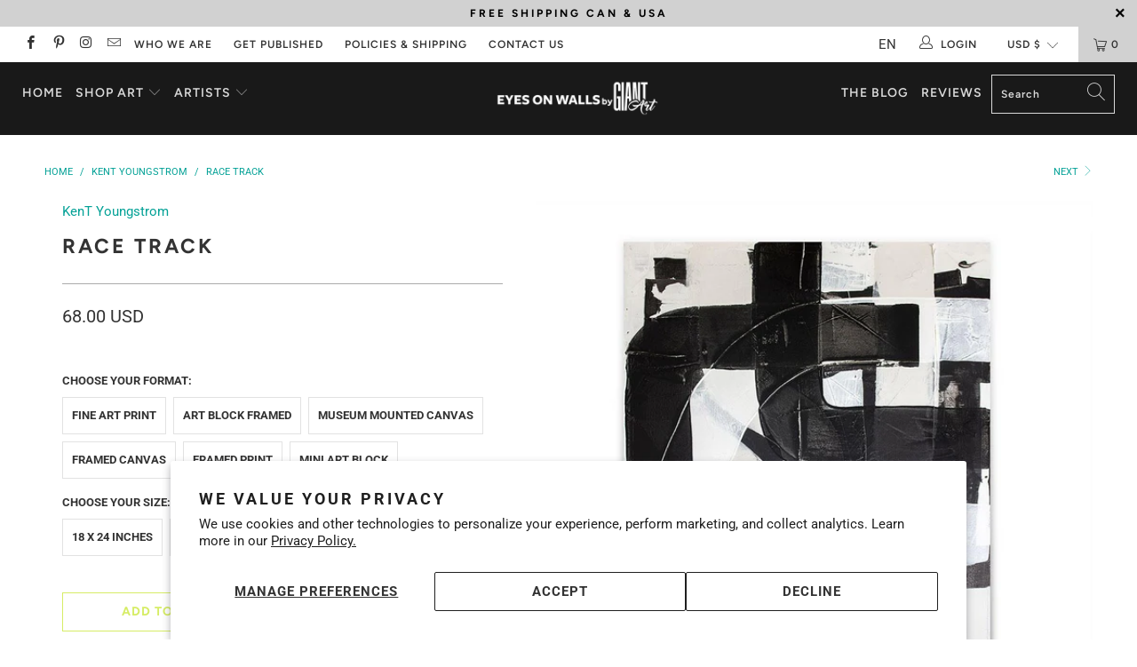

--- FILE ---
content_type: text/html; charset=utf-8
request_url: https://www.eyesonwalls.com/collections/kent-youngstrom/products/race-track
body_size: 43074
content:


 <!DOCTYPE html>
<html lang="en"> <head> <meta name="google-site-verification" content="tP1Frppau0etEgz7p0LpBG5XFT-Orr9eN1pQQkLZyEU" /> <!-- Facebook Pixel Code -->
<script>
!function(f,b,e,v,n,t,s)
{if(f.fbq)return;n=f.fbq=function(){n.callMethod?
n.callMethod.apply(n,arguments):n.queue.push(arguments)};
if(!f._fbq)f._fbq=n;n.push=n;n.loaded=!0;n.version='2.0';
n.queue=[];t=b.createElement(e);t.async=!0;
t.src=v;s=b.getElementsByTagName(e)[0];
s.parentNode.insertBefore(t,s)}(window, document,'script',
'https://connect.facebook.net/en_US/fbevents.js');
fbq('init', '245431244216558');
fbq('track', 'PageView');
</script>
<noscript><img height="1" width="1" style="display:none"
src="https://www.facebook.com/tr?id=245431244216558&ev=PageView&noscript=1"
/></noscript>
<!-- End Facebook Pixel Code --> <meta charset="utf-8"> <meta http-equiv="cleartype" content="on"> <meta name="robots" content="index,follow"> <!-- Mobile Specific Metas --> <meta name="HandheldFriendly" content="True"> <meta name="MobileOptimized" content="320"> <meta name="viewport" content="width=device-width,initial-scale=1"> <meta name="theme-color" content="#ffffff"> <meta name="google-site-verification" content="6S8gE_CC1nOXGMe68ngIwg3tnO7D2d_cNrh4V5SY0p4" />
	<meta name="google-site-verification" content="5xPQ8R3dbuRC3Iqaj_jZkC3onG-kJknYtjSXAgSxAb4" />
	<meta name="google-site-verification" content="m48cf2Mt8x0cm7vlTaSHGLVUw9nZjLTTYyxTXegRTWk" />
    
<meta name="facebook-domain-verification" content="0pst7qfapgmpoevmtmn9zl476j0wmd" /> <!-- yotpo -->  
<script type="text/javascript">
(function e(){var e=document.createElement("script");e.type="text/javascript",e.async=true,e.src="//staticw2.yotpo.com/raVEDjMK9JmyP9Uda2mw3tlAvUoS0i12btTwOLHo/widget.js";var t=document.getElementsByTagName("script")[0];t.parentNode.insertBefore(e,t)})();
</script> <!-- Global site tag (gtag.js) - Google AdWords: 1070867101 -->
<script async src="https://www.googletagmanager.com/gtag/js?id=AW-1070867101"></script>
<script>
  window.dataLayer = window.dataLayer || [];
  function gtag(){dataLayer.push(arguments);}
  gtag('js', new Date());

  gtag('config', 'AW-1070867101');
</script> <title>
      Race Track by KenT Youngstrom - Eyes On Walls</title> <link rel="preconnect dns-prefetch" href="https://fonts.shopifycdn.com" /> <link rel="preconnect dns-prefetch" href="https://cdn.shopify.com" /> <link rel="preconnect dns-prefetch" href="https://v.shopify.com" /> <link rel="preconnect dns-prefetch" href="https://cdn.shopifycloud.com" /> <link rel="stylesheet" href="https://cdnjs.cloudflare.com/ajax/libs/fancybox/3.5.6/jquery.fancybox.css"> <!-- Stylesheets for Turbo 4.1.1 --> <link href="//www.eyesonwalls.com/cdn/shop/t/33/assets/custom.css?v=153063492957900101721654263056" rel="stylesheet" type="text/css" media="all" /> <link href="//www.eyesonwalls.com/cdn/shop/t/33/assets/styles.scss.css?v=111878229583865763541759259272" rel="stylesheet" type="text/css" media="all" /> <link href="//www.eyesonwalls.com/cdn/shop/t/33/assets/owl.carousel.min.css?v=70516089817612781961549910418" rel="stylesheet" type="text/css" media="all" /> <link href="//www.eyesonwalls.com/cdn/shop/t/33/assets/styles.scss.css?v=25&amp;v=111878229583865763541759259272" rel="stylesheet" type="text/css" media="all" /> <script>
      window.lazySizesConfig = window.lazySizesConfig || {};

      lazySizesConfig.expand = 300;
      lazySizesConfig.loadHidden = false;

      /*! lazysizes - v4.1.4 */
      !function(a,b){var c=b(a,a.document);a.lazySizes=c,"object"==typeof module&&module.exports&&(module.exports=c)}(window,function(a,b){"use strict";if(b.getElementsByClassName){var c,d,e=b.documentElement,f=a.Date,g=a.HTMLPictureElement,h="addEventListener",i="getAttribute",j=a[h],k=a.setTimeout,l=a.requestAnimationFrame||k,m=a.requestIdleCallback,n=/^picture$/i,o=["load","error","lazyincluded","_lazyloaded"],p={},q=Array.prototype.forEach,r=function(a,b){return p[b]||(p[b]=new RegExp("(\\s|^)"+b+"(\\s|$)")),p[b].test(a[i]("class")||"")&&p[b]},s=function(a,b){r(a,b)||a.setAttribute("class",(a[i]("class")||"").trim()+" "+b)},t=function(a,b){var c;(c=r(a,b))&&a.setAttribute("class",(a[i]("class")||"").replace(c," "))},u=function(a,b,c){var d=c?h:"removeEventListener";c&&u(a,b),o.forEach(function(c){a[d](c,b)})},v=function(a,d,e,f,g){var h=b.createEvent("Event");return e||(e={}),e.instance=c,h.initEvent(d,!f,!g),h.detail=e,a.dispatchEvent(h),h},w=function(b,c){var e;!g&&(e=a.picturefill||d.pf)?(c&&c.src&&!b[i]("srcset")&&b.setAttribute("srcset",c.src),e({reevaluate:!0,elements:[b]})):c&&c.src&&(b.src=c.src)},x=function(a,b){return(getComputedStyle(a,null)||{})[b]},y=function(a,b,c){for(c=c||a.offsetWidth;c<d.minSize&&b&&!a._lazysizesWidth;)c=b.offsetWidth,b=b.parentNode;return c},z=function(){var a,c,d=[],e=[],f=d,g=function(){var b=f;for(f=d.length?e:d,a=!0,c=!1;b.length;)b.shift()();a=!1},h=function(d,e){a&&!e?d.apply(this,arguments):(f.push(d),c||(c=!0,(b.hidden?k:l)(g)))};return h._lsFlush=g,h}(),A=function(a,b){return b?function(){z(a)}:function(){var b=this,c=arguments;z(function(){a.apply(b,c)})}},B=function(a){var b,c=0,e=d.throttleDelay,g=d.ricTimeout,h=function(){b=!1,c=f.now(),a()},i=m&&g>49?function(){m(h,{timeout:g}),g!==d.ricTimeout&&(g=d.ricTimeout)}:A(function(){k(h)},!0);return function(a){var d;(a=a===!0)&&(g=33),b||(b=!0,d=e-(f.now()-c),0>d&&(d=0),a||9>d?i():k(i,d))}},C=function(a){var b,c,d=99,e=function(){b=null,a()},g=function(){var a=f.now()-c;d>a?k(g,d-a):(m||e)(e)};return function(){c=f.now(),b||(b=k(g,d))}};!function(){var b,c={lazyClass:"lazyload",loadedClass:"lazyloaded",loadingClass:"lazyloading",preloadClass:"lazypreload",errorClass:"lazyerror",autosizesClass:"lazyautosizes",srcAttr:"data-src",srcsetAttr:"data-srcset",sizesAttr:"data-sizes",minSize:40,customMedia:{},init:!0,expFactor:1.5,hFac:.8,loadMode:2,loadHidden:!0,ricTimeout:0,throttleDelay:125};d=a.lazySizesConfig||a.lazysizesConfig||{};for(b in c)b in d||(d[b]=c[b]);a.lazySizesConfig=d,k(function(){d.init&&F()})}();var D=function(){var g,l,m,o,p,y,D,F,G,H,I,J,K,L,M=/^img$/i,N=/^iframe$/i,O="onscroll"in a&&!/(gle|ing)bot/.test(navigator.userAgent),P=0,Q=0,R=0,S=-1,T=function(a){R--,a&&a.target&&u(a.target,T),(!a||0>R||!a.target)&&(R=0)},U=function(a,c){var d,f=a,g="hidden"==x(b.body,"visibility")||"hidden"!=x(a.parentNode,"visibility")&&"hidden"!=x(a,"visibility");for(F-=c,I+=c,G-=c,H+=c;g&&(f=f.offsetParent)&&f!=b.body&&f!=e;)g=(x(f,"opacity")||1)>0,g&&"visible"!=x(f,"overflow")&&(d=f.getBoundingClientRect(),g=H>d.left&&G<d.right&&I>d.top-1&&F<d.bottom+1);return g},V=function(){var a,f,h,j,k,m,n,p,q,r=c.elements;if((o=d.loadMode)&&8>R&&(a=r.length)){f=0,S++,null==K&&("expand"in d||(d.expand=e.clientHeight>500&&e.clientWidth>500?500:370),J=d.expand,K=J*d.expFactor),K>Q&&1>R&&S>2&&o>2&&!b.hidden?(Q=K,S=0):Q=o>1&&S>1&&6>R?J:P;for(;a>f;f++)if(r[f]&&!r[f]._lazyRace)if(O)if((p=r[f][i]("data-expand"))&&(m=1*p)||(m=Q),q!==m&&(y=innerWidth+m*L,D=innerHeight+m,n=-1*m,q=m),h=r[f].getBoundingClientRect(),(I=h.bottom)>=n&&(F=h.top)<=D&&(H=h.right)>=n*L&&(G=h.left)<=y&&(I||H||G||F)&&(d.loadHidden||"hidden"!=x(r[f],"visibility"))&&(l&&3>R&&!p&&(3>o||4>S)||U(r[f],m))){if(ba(r[f]),k=!0,R>9)break}else!k&&l&&!j&&4>R&&4>S&&o>2&&(g[0]||d.preloadAfterLoad)&&(g[0]||!p&&(I||H||G||F||"auto"!=r[f][i](d.sizesAttr)))&&(j=g[0]||r[f]);else ba(r[f]);j&&!k&&ba(j)}},W=B(V),X=function(a){s(a.target,d.loadedClass),t(a.target,d.loadingClass),u(a.target,Z),v(a.target,"lazyloaded")},Y=A(X),Z=function(a){Y({target:a.target})},$=function(a,b){try{a.contentWindow.location.replace(b)}catch(c){a.src=b}},_=function(a){var b,c=a[i](d.srcsetAttr);(b=d.customMedia[a[i]("data-media")||a[i]("media")])&&a.setAttribute("media",b),c&&a.setAttribute("srcset",c)},aa=A(function(a,b,c,e,f){var g,h,j,l,o,p;(o=v(a,"lazybeforeunveil",b)).defaultPrevented||(e&&(c?s(a,d.autosizesClass):a.setAttribute("sizes",e)),h=a[i](d.srcsetAttr),g=a[i](d.srcAttr),f&&(j=a.parentNode,l=j&&n.test(j.nodeName||"")),p=b.firesLoad||"src"in a&&(h||g||l),o={target:a},p&&(u(a,T,!0),clearTimeout(m),m=k(T,2500),s(a,d.loadingClass),u(a,Z,!0)),l&&q.call(j.getElementsByTagName("source"),_),h?a.setAttribute("srcset",h):g&&!l&&(N.test(a.nodeName)?$(a,g):a.src=g),f&&(h||l)&&w(a,{src:g})),a._lazyRace&&delete a._lazyRace,t(a,d.lazyClass),z(function(){(!p||a.complete&&a.naturalWidth>1)&&(p?T(o):R--,X(o))},!0)}),ba=function(a){var b,c=M.test(a.nodeName),e=c&&(a[i](d.sizesAttr)||a[i]("sizes")),f="auto"==e;(!f&&l||!c||!a[i]("src")&&!a.srcset||a.complete||r(a,d.errorClass)||!r(a,d.lazyClass))&&(b=v(a,"lazyunveilread").detail,f&&E.updateElem(a,!0,a.offsetWidth),a._lazyRace=!0,R++,aa(a,b,f,e,c))},ca=function(){if(!l){if(f.now()-p<999)return void k(ca,999);var a=C(function(){d.loadMode=3,W()});l=!0,d.loadMode=3,W(),j("scroll",function(){3==d.loadMode&&(d.loadMode=2),a()},!0)}};return{_:function(){p=f.now(),c.elements=b.getElementsByClassName(d.lazyClass),g=b.getElementsByClassName(d.lazyClass+" "+d.preloadClass),L=d.hFac,j("scroll",W,!0),j("resize",W,!0),a.MutationObserver?new MutationObserver(W).observe(e,{childList:!0,subtree:!0,attributes:!0}):(e[h]("DOMNodeInserted",W,!0),e[h]("DOMAttrModified",W,!0),setInterval(W,999)),j("hashchange",W,!0),["focus","mouseover","click","load","transitionend","animationend","webkitAnimationEnd"].forEach(function(a){b[h](a,W,!0)}),/d$|^c/.test(b.readyState)?ca():(j("load",ca),b[h]("DOMContentLoaded",W),k(ca,2e4)),c.elements.length?(V(),z._lsFlush()):W()},checkElems:W,unveil:ba}}(),E=function(){var a,c=A(function(a,b,c,d){var e,f,g;if(a._lazysizesWidth=d,d+="px",a.setAttribute("sizes",d),n.test(b.nodeName||""))for(e=b.getElementsByTagName("source"),f=0,g=e.length;g>f;f++)e[f].setAttribute("sizes",d);c.detail.dataAttr||w(a,c.detail)}),e=function(a,b,d){var e,f=a.parentNode;f&&(d=y(a,f,d),e=v(a,"lazybeforesizes",{width:d,dataAttr:!!b}),e.defaultPrevented||(d=e.detail.width,d&&d!==a._lazysizesWidth&&c(a,f,e,d)))},f=function(){var b,c=a.length;if(c)for(b=0;c>b;b++)e(a[b])},g=C(f);return{_:function(){a=b.getElementsByClassName(d.autosizesClass),j("resize",g)},checkElems:g,updateElem:e}}(),F=function(){F.i||(F.i=!0,E._(),D._())};return c={cfg:d,autoSizer:E,loader:D,init:F,uP:w,aC:s,rC:t,hC:r,fire:v,gW:y,rAF:z}}});

      /*! lazysizes - v4.1.4 */
      !function(a,b){var c=function(){b(a.lazySizes),a.removeEventListener("lazyunveilread",c,!0)};b=b.bind(null,a,a.document),"object"==typeof module&&module.exports?b(require("lazysizes")):a.lazySizes?c():a.addEventListener("lazyunveilread",c,!0)}(window,function(a,b,c){"use strict";function d(){this.ratioElems=b.getElementsByClassName("lazyaspectratio"),this._setupEvents(),this.processImages()}if(a.addEventListener){var e,f,g,h=Array.prototype.forEach,i=/^picture$/i,j="data-aspectratio",k="img["+j+"]",l=function(b){return a.matchMedia?(l=function(a){return!a||(matchMedia(a)||{}).matches})(b):a.Modernizr&&Modernizr.mq?!b||Modernizr.mq(b):!b},m=c.aC,n=c.rC,o=c.cfg;d.prototype={_setupEvents:function(){var a=this,c=function(b){b.naturalWidth<36?a.addAspectRatio(b,!0):a.removeAspectRatio(b,!0)},d=function(){a.processImages()};b.addEventListener("load",function(a){a.target.getAttribute&&a.target.getAttribute(j)&&c(a.target)},!0),addEventListener("resize",function(){var b,d=function(){h.call(a.ratioElems,c)};return function(){clearTimeout(b),b=setTimeout(d,99)}}()),b.addEventListener("DOMContentLoaded",d),addEventListener("load",d)},processImages:function(a){var c,d;a||(a=b),c="length"in a&&!a.nodeName?a:a.querySelectorAll(k);for(d=0;d<c.length;d++)c[d].naturalWidth>36?this.removeAspectRatio(c[d]):this.addAspectRatio(c[d])},getSelectedRatio:function(a){var b,c,d,e,f,g=a.parentNode;if(g&&i.test(g.nodeName||""))for(d=g.getElementsByTagName("source"),b=0,c=d.length;c>b;b++)if(e=d[b].getAttribute("data-media")||d[b].getAttribute("media"),o.customMedia[e]&&(e=o.customMedia[e]),l(e)){f=d[b].getAttribute(j);break}return f||a.getAttribute(j)||""},parseRatio:function(){var a=/^\s*([+\d\.]+)(\s*[\/x]\s*([+\d\.]+))?\s*$/,b={};return function(c){var d;return!b[c]&&(d=c.match(a))&&(d[3]?b[c]=d[1]/d[3]:b[c]=1*d[1]),b[c]}}(),addAspectRatio:function(b,c){var d,e=b.offsetWidth,f=b.offsetHeight;return c||m(b,"lazyaspectratio"),36>e&&0>=f?void((e||f&&a.console)&&console.log("Define width or height of image, so we can calculate the other dimension")):(d=this.getSelectedRatio(b),d=this.parseRatio(d),void(d&&(e?b.style.height=e/d+"px":b.style.width=f*d+"px")))},removeAspectRatio:function(a){n(a,"lazyaspectratio"),a.style.height="",a.style.width="",a.removeAttribute(j)}},f=function(){g=a.jQuery||a.Zepto||a.shoestring||a.$,g&&g.fn&&!g.fn.imageRatio&&g.fn.filter&&g.fn.add&&g.fn.find?g.fn.imageRatio=function(){return e.processImages(this.find(k).add(this.filter(k))),this}:g=!1},f(),setTimeout(f),e=new d,a.imageRatio=e,"object"==typeof module&&module.exports?module.exports=e:"function"==typeof define&&define.amd&&define(e)}});

        /*! lazysizes - v4.1.5 */
        !function(a,b){var c=function(){b(a.lazySizes),a.removeEventListener("lazyunveilread",c,!0)};b=b.bind(null,a,a.document),"object"==typeof module&&module.exports?b(require("lazysizes")):a.lazySizes?c():a.addEventListener("lazyunveilread",c,!0)}(window,function(a,b,c){"use strict";if(a.addEventListener){var d=/\s+/g,e=/\s*\|\s+|\s+\|\s*/g,f=/^(.+?)(?:\s+\[\s*(.+?)\s*\])(?:\s+\[\s*(.+?)\s*\])?$/,g=/^\s*\(*\s*type\s*:\s*(.+?)\s*\)*\s*$/,h=/\(|\)|'/,i={contain:1,cover:1},j=function(a){var b=c.gW(a,a.parentNode);return(!a._lazysizesWidth||b>a._lazysizesWidth)&&(a._lazysizesWidth=b),a._lazysizesWidth},k=function(a){var b;return b=(getComputedStyle(a)||{getPropertyValue:function(){}}).getPropertyValue("background-size"),!i[b]&&i[a.style.backgroundSize]&&(b=a.style.backgroundSize),b},l=function(a,b){if(b){var c=b.match(g);c&&c[1]?a.setAttribute("type",c[1]):a.setAttribute("media",lazySizesConfig.customMedia[b]||b)}},m=function(a,c,g){var h=b.createElement("picture"),i=c.getAttribute(lazySizesConfig.sizesAttr),j=c.getAttribute("data-ratio"),k=c.getAttribute("data-optimumx");c._lazybgset&&c._lazybgset.parentNode==c&&c.removeChild(c._lazybgset),Object.defineProperty(g,"_lazybgset",{value:c,writable:!0}),Object.defineProperty(c,"_lazybgset",{value:h,writable:!0}),a=a.replace(d," ").split(e),h.style.display="none",g.className=lazySizesConfig.lazyClass,1!=a.length||i||(i="auto"),a.forEach(function(a){var c,d=b.createElement("source");i&&"auto"!=i&&d.setAttribute("sizes",i),(c=a.match(f))?(d.setAttribute(lazySizesConfig.srcsetAttr,c[1]),l(d,c[2]),l(d,c[3])):d.setAttribute(lazySizesConfig.srcsetAttr,a),h.appendChild(d)}),i&&(g.setAttribute(lazySizesConfig.sizesAttr,i),c.removeAttribute(lazySizesConfig.sizesAttr),c.removeAttribute("sizes")),k&&g.setAttribute("data-optimumx",k),j&&g.setAttribute("data-ratio",j),h.appendChild(g),c.appendChild(h)},n=function(a){if(a.target._lazybgset){var b=a.target,d=b._lazybgset,e=b.currentSrc||b.src;if(e){var f=c.fire(d,"bgsetproxy",{src:e,useSrc:h.test(e)?JSON.stringify(e):e});f.defaultPrevented||(d.style.backgroundImage="url("+f.detail.useSrc+")")}b._lazybgsetLoading&&(c.fire(d,"_lazyloaded",{},!1,!0),delete b._lazybgsetLoading)}};addEventListener("lazybeforeunveil",function(a){var d,e,f;!a.defaultPrevented&&(d=a.target.getAttribute("data-bgset"))&&(f=a.target,e=b.createElement("img"),e.alt="",e._lazybgsetLoading=!0,a.detail.firesLoad=!0,m(d,f,e),setTimeout(function(){c.loader.unveil(e),c.rAF(function(){c.fire(e,"_lazyloaded",{},!0,!0),e.complete&&n({target:e})})}))}),b.addEventListener("load",n,!0),a.addEventListener("lazybeforesizes",function(a){if(a.detail.instance==c&&a.target._lazybgset&&a.detail.dataAttr){var b=a.target._lazybgset,d=k(b);i[d]&&(a.target._lazysizesParentFit=d,c.rAF(function(){a.target.setAttribute("data-parent-fit",d),a.target._lazysizesParentFit&&delete a.target._lazysizesParentFit}))}},!0),b.documentElement.addEventListener("lazybeforesizes",function(a){!a.defaultPrevented&&a.target._lazybgset&&a.detail.instance==c&&(a.detail.width=j(a.target._lazybgset))})}});</script> <meta name="description" content="Race Track Fine Art Print by KenT Youngstrom. Authentic giclee print artwork on paper or canvas. Wall Art purchases directly support the artist." /> <link rel="shortcut icon" type="image/x-icon" href="//www.eyesonwalls.com/cdn/shop/files/EOW_Alberto-02_7a97a291-12b6-4d0f-83b8-1268aee94c46_180x180.png?v=1614296033"> <link rel="apple-touch-icon" href="//www.eyesonwalls.com/cdn/shop/files/EOW_Alberto-02_7a97a291-12b6-4d0f-83b8-1268aee94c46_180x180.png?v=1614296033"/> <link rel="apple-touch-icon" sizes="57x57" href="//www.eyesonwalls.com/cdn/shop/files/EOW_Alberto-02_7a97a291-12b6-4d0f-83b8-1268aee94c46_57x57.png?v=1614296033"/> <link rel="apple-touch-icon" sizes="60x60" href="//www.eyesonwalls.com/cdn/shop/files/EOW_Alberto-02_7a97a291-12b6-4d0f-83b8-1268aee94c46_60x60.png?v=1614296033"/> <link rel="apple-touch-icon" sizes="72x72" href="//www.eyesonwalls.com/cdn/shop/files/EOW_Alberto-02_7a97a291-12b6-4d0f-83b8-1268aee94c46_72x72.png?v=1614296033"/> <link rel="apple-touch-icon" sizes="76x76" href="//www.eyesonwalls.com/cdn/shop/files/EOW_Alberto-02_7a97a291-12b6-4d0f-83b8-1268aee94c46_76x76.png?v=1614296033"/> <link rel="apple-touch-icon" sizes="114x114" href="//www.eyesonwalls.com/cdn/shop/files/EOW_Alberto-02_7a97a291-12b6-4d0f-83b8-1268aee94c46_114x114.png?v=1614296033"/> <link rel="apple-touch-icon" sizes="180x180" href="//www.eyesonwalls.com/cdn/shop/files/EOW_Alberto-02_7a97a291-12b6-4d0f-83b8-1268aee94c46_180x180.png?v=1614296033"/> <link rel="apple-touch-icon" sizes="228x228" href="//www.eyesonwalls.com/cdn/shop/files/EOW_Alberto-02_7a97a291-12b6-4d0f-83b8-1268aee94c46_228x228.png?v=1614296033"/> <link rel="canonical" href="https://www.eyesonwalls.com/products/race-track" /> <script>window.performance && window.performance.mark && window.performance.mark('shopify.content_for_header.start');</script><meta id="shopify-digital-wallet" name="shopify-digital-wallet" content="/321212/digital_wallets/dialog">
<meta name="shopify-checkout-api-token" content="c6ef2f6d12a23e06327db963d5f9783b">
<meta id="in-context-paypal-metadata" data-shop-id="321212" data-venmo-supported="false" data-environment="production" data-locale="en_US" data-paypal-v4="true" data-currency="USD">
<link rel="alternate" type="application/json+oembed" href="https://www.eyesonwalls.com/products/race-track.oembed">
<script async="async" src="/checkouts/internal/preloads.js?locale=en-US"></script>
<link rel="preconnect" href="https://shop.app" crossorigin="anonymous">
<script async="async" src="https://shop.app/checkouts/internal/preloads.js?locale=en-US&shop_id=321212" crossorigin="anonymous"></script>
<script id="apple-pay-shop-capabilities" type="application/json">{"shopId":321212,"countryCode":"CA","currencyCode":"USD","merchantCapabilities":["supports3DS"],"merchantId":"gid:\/\/shopify\/Shop\/321212","merchantName":"Eyes On Walls","requiredBillingContactFields":["postalAddress","email"],"requiredShippingContactFields":["postalAddress","email"],"shippingType":"shipping","supportedNetworks":["visa","masterCard","amex","discover","jcb"],"total":{"type":"pending","label":"Eyes On Walls","amount":"1.00"},"shopifyPaymentsEnabled":true,"supportsSubscriptions":true}</script>
<script id="shopify-features" type="application/json">{"accessToken":"c6ef2f6d12a23e06327db963d5f9783b","betas":["rich-media-storefront-analytics"],"domain":"www.eyesonwalls.com","predictiveSearch":true,"shopId":321212,"locale":"en"}</script>
<script>var Shopify = Shopify || {};
Shopify.shop = "eyesonwalls.myshopify.com";
Shopify.locale = "en";
Shopify.currency = {"active":"USD","rate":"1.0"};
Shopify.country = "US";
Shopify.theme = {"name":"EOW_Turbo_Portland_11-02-2019","id":43295047777,"schema_name":"Turbo","schema_version":"4.1.1","theme_store_id":null,"role":"main"};
Shopify.theme.handle = "null";
Shopify.theme.style = {"id":null,"handle":null};
Shopify.cdnHost = "www.eyesonwalls.com/cdn";
Shopify.routes = Shopify.routes || {};
Shopify.routes.root = "/";</script>
<script type="module">!function(o){(o.Shopify=o.Shopify||{}).modules=!0}(window);</script>
<script>!function(o){function n(){var o=[];function n(){o.push(Array.prototype.slice.apply(arguments))}return n.q=o,n}var t=o.Shopify=o.Shopify||{};t.loadFeatures=n(),t.autoloadFeatures=n()}(window);</script>
<script>
  window.ShopifyPay = window.ShopifyPay || {};
  window.ShopifyPay.apiHost = "shop.app\/pay";
  window.ShopifyPay.redirectState = null;
</script>
<script id="shop-js-analytics" type="application/json">{"pageType":"product"}</script>
<script defer="defer" async type="module" src="//www.eyesonwalls.com/cdn/shopifycloud/shop-js/modules/v2/client.init-shop-cart-sync_BT-GjEfc.en.esm.js"></script>
<script defer="defer" async type="module" src="//www.eyesonwalls.com/cdn/shopifycloud/shop-js/modules/v2/chunk.common_D58fp_Oc.esm.js"></script>
<script defer="defer" async type="module" src="//www.eyesonwalls.com/cdn/shopifycloud/shop-js/modules/v2/chunk.modal_xMitdFEc.esm.js"></script>
<script type="module">
  await import("//www.eyesonwalls.com/cdn/shopifycloud/shop-js/modules/v2/client.init-shop-cart-sync_BT-GjEfc.en.esm.js");
await import("//www.eyesonwalls.com/cdn/shopifycloud/shop-js/modules/v2/chunk.common_D58fp_Oc.esm.js");
await import("//www.eyesonwalls.com/cdn/shopifycloud/shop-js/modules/v2/chunk.modal_xMitdFEc.esm.js");

  window.Shopify.SignInWithShop?.initShopCartSync?.({"fedCMEnabled":true,"windoidEnabled":true});

</script>
<script>
  window.Shopify = window.Shopify || {};
  if (!window.Shopify.featureAssets) window.Shopify.featureAssets = {};
  window.Shopify.featureAssets['shop-js'] = {"shop-cart-sync":["modules/v2/client.shop-cart-sync_DZOKe7Ll.en.esm.js","modules/v2/chunk.common_D58fp_Oc.esm.js","modules/v2/chunk.modal_xMitdFEc.esm.js"],"init-fed-cm":["modules/v2/client.init-fed-cm_B6oLuCjv.en.esm.js","modules/v2/chunk.common_D58fp_Oc.esm.js","modules/v2/chunk.modal_xMitdFEc.esm.js"],"shop-cash-offers":["modules/v2/client.shop-cash-offers_D2sdYoxE.en.esm.js","modules/v2/chunk.common_D58fp_Oc.esm.js","modules/v2/chunk.modal_xMitdFEc.esm.js"],"shop-login-button":["modules/v2/client.shop-login-button_QeVjl5Y3.en.esm.js","modules/v2/chunk.common_D58fp_Oc.esm.js","modules/v2/chunk.modal_xMitdFEc.esm.js"],"pay-button":["modules/v2/client.pay-button_DXTOsIq6.en.esm.js","modules/v2/chunk.common_D58fp_Oc.esm.js","modules/v2/chunk.modal_xMitdFEc.esm.js"],"shop-button":["modules/v2/client.shop-button_DQZHx9pm.en.esm.js","modules/v2/chunk.common_D58fp_Oc.esm.js","modules/v2/chunk.modal_xMitdFEc.esm.js"],"avatar":["modules/v2/client.avatar_BTnouDA3.en.esm.js"],"init-windoid":["modules/v2/client.init-windoid_CR1B-cfM.en.esm.js","modules/v2/chunk.common_D58fp_Oc.esm.js","modules/v2/chunk.modal_xMitdFEc.esm.js"],"init-shop-for-new-customer-accounts":["modules/v2/client.init-shop-for-new-customer-accounts_C_vY_xzh.en.esm.js","modules/v2/client.shop-login-button_QeVjl5Y3.en.esm.js","modules/v2/chunk.common_D58fp_Oc.esm.js","modules/v2/chunk.modal_xMitdFEc.esm.js"],"init-shop-email-lookup-coordinator":["modules/v2/client.init-shop-email-lookup-coordinator_BI7n9ZSv.en.esm.js","modules/v2/chunk.common_D58fp_Oc.esm.js","modules/v2/chunk.modal_xMitdFEc.esm.js"],"init-shop-cart-sync":["modules/v2/client.init-shop-cart-sync_BT-GjEfc.en.esm.js","modules/v2/chunk.common_D58fp_Oc.esm.js","modules/v2/chunk.modal_xMitdFEc.esm.js"],"shop-toast-manager":["modules/v2/client.shop-toast-manager_DiYdP3xc.en.esm.js","modules/v2/chunk.common_D58fp_Oc.esm.js","modules/v2/chunk.modal_xMitdFEc.esm.js"],"init-customer-accounts":["modules/v2/client.init-customer-accounts_D9ZNqS-Q.en.esm.js","modules/v2/client.shop-login-button_QeVjl5Y3.en.esm.js","modules/v2/chunk.common_D58fp_Oc.esm.js","modules/v2/chunk.modal_xMitdFEc.esm.js"],"init-customer-accounts-sign-up":["modules/v2/client.init-customer-accounts-sign-up_iGw4briv.en.esm.js","modules/v2/client.shop-login-button_QeVjl5Y3.en.esm.js","modules/v2/chunk.common_D58fp_Oc.esm.js","modules/v2/chunk.modal_xMitdFEc.esm.js"],"shop-follow-button":["modules/v2/client.shop-follow-button_CqMgW2wH.en.esm.js","modules/v2/chunk.common_D58fp_Oc.esm.js","modules/v2/chunk.modal_xMitdFEc.esm.js"],"checkout-modal":["modules/v2/client.checkout-modal_xHeaAweL.en.esm.js","modules/v2/chunk.common_D58fp_Oc.esm.js","modules/v2/chunk.modal_xMitdFEc.esm.js"],"shop-login":["modules/v2/client.shop-login_D91U-Q7h.en.esm.js","modules/v2/chunk.common_D58fp_Oc.esm.js","modules/v2/chunk.modal_xMitdFEc.esm.js"],"lead-capture":["modules/v2/client.lead-capture_BJmE1dJe.en.esm.js","modules/v2/chunk.common_D58fp_Oc.esm.js","modules/v2/chunk.modal_xMitdFEc.esm.js"],"payment-terms":["modules/v2/client.payment-terms_Ci9AEqFq.en.esm.js","modules/v2/chunk.common_D58fp_Oc.esm.js","modules/v2/chunk.modal_xMitdFEc.esm.js"]};
</script>
<script>(function() {
  var isLoaded = false;
  function asyncLoad() {
    if (isLoaded) return;
    isLoaded = true;
    var urls = ["https:\/\/scripttags.justuno.com\/shopify_justuno_321212_e1844f00-41c8-11e9-a9e5-7b737181a28c.js?shop=eyesonwalls.myshopify.com","https:\/\/cdn.weglot.com\/weglot_script_tag.js?shop=eyesonwalls.myshopify.com","\/\/cdn.shopify.com\/proxy\/12ddc1c4330f4eeb60c9457694f3d156b076ea35f5fd0072e67129ce7bf34b4a\/bingshoppingtool-t2app-prod.trafficmanager.net\/api\/ShopifyMT\/v1\/uet\/tracking_script?shop=eyesonwalls.myshopify.com\u0026sp-cache-control=cHVibGljLCBtYXgtYWdlPTkwMA"];
    for (var i = 0; i <urls.length; i++) {
      var s = document.createElement('script');
      s.type = 'text/javascript';
      s.async = true;
      s.src = urls[i];
      var x = document.getElementsByTagName('script')[0];
      x.parentNode.insertBefore(s, x);
    }
  };
  if(window.attachEvent) {
    window.attachEvent('onload', asyncLoad);
  } else {
    window.addEventListener('load', asyncLoad, false);
  }
})();</script>
<script id="__st">var __st={"a":321212,"offset":-18000,"reqid":"3633dbb1-d5e4-4370-bd9a-3de0cbef23f6-1769056833","pageurl":"www.eyesonwalls.com\/collections\/kent-youngstrom\/products\/race-track","u":"ca56950e780f","p":"product","rtyp":"product","rid":6570559012961};</script>
<script>window.ShopifyPaypalV4VisibilityTracking = true;</script>
<script id="captcha-bootstrap">!function(){'use strict';const t='contact',e='account',n='new_comment',o=[[t,t],['blogs',n],['comments',n],[t,'customer']],c=[[e,'customer_login'],[e,'guest_login'],[e,'recover_customer_password'],[e,'create_customer']],r=t=>t.map((([t,e])=>`form[action*='/${t}']:not([data-nocaptcha='true']) input[name='form_type'][value='${e}']`)).join(','),a=t=>()=>t?[...document.querySelectorAll(t)].map((t=>t.form)):[];function s(){const t=[...o],e=r(t);return a(e)}const i='password',u='form_key',d=['recaptcha-v3-token','g-recaptcha-response','h-captcha-response',i],f=()=>{try{return window.sessionStorage}catch{return}},m='__shopify_v',_=t=>t.elements[u];function p(t,e,n=!1){try{const o=window.sessionStorage,c=JSON.parse(o.getItem(e)),{data:r}=function(t){const{data:e,action:n}=t;return t[m]||n?{data:e,action:n}:{data:t,action:n}}(c);for(const[e,n]of Object.entries(r))t.elements[e]&&(t.elements[e].value=n);n&&o.removeItem(e)}catch(o){console.error('form repopulation failed',{error:o})}}const l='form_type',E='cptcha';function T(t){t.dataset[E]=!0}const w=window,h=w.document,L='Shopify',v='ce_forms',y='captcha';let A=!1;((t,e)=>{const n=(g='f06e6c50-85a8-45c8-87d0-21a2b65856fe',I='https://cdn.shopify.com/shopifycloud/storefront-forms-hcaptcha/ce_storefront_forms_captcha_hcaptcha.v1.5.2.iife.js',D={infoText:'Protected by hCaptcha',privacyText:'Privacy',termsText:'Terms'},(t,e,n)=>{const o=w[L][v],c=o.bindForm;if(c)return c(t,g,e,D).then(n);var r;o.q.push([[t,g,e,D],n]),r=I,A||(h.body.append(Object.assign(h.createElement('script'),{id:'captcha-provider',async:!0,src:r})),A=!0)});var g,I,D;w[L]=w[L]||{},w[L][v]=w[L][v]||{},w[L][v].q=[],w[L][y]=w[L][y]||{},w[L][y].protect=function(t,e){n(t,void 0,e),T(t)},Object.freeze(w[L][y]),function(t,e,n,w,h,L){const[v,y,A,g]=function(t,e,n){const i=e?o:[],u=t?c:[],d=[...i,...u],f=r(d),m=r(i),_=r(d.filter((([t,e])=>n.includes(e))));return[a(f),a(m),a(_),s()]}(w,h,L),I=t=>{const e=t.target;return e instanceof HTMLFormElement?e:e&&e.form},D=t=>v().includes(t);t.addEventListener('submit',(t=>{const e=I(t);if(!e)return;const n=D(e)&&!e.dataset.hcaptchaBound&&!e.dataset.recaptchaBound,o=_(e),c=g().includes(e)&&(!o||!o.value);(n||c)&&t.preventDefault(),c&&!n&&(function(t){try{if(!f())return;!function(t){const e=f();if(!e)return;const n=_(t);if(!n)return;const o=n.value;o&&e.removeItem(o)}(t);const e=Array.from(Array(32),(()=>Math.random().toString(36)[2])).join('');!function(t,e){_(t)||t.append(Object.assign(document.createElement('input'),{type:'hidden',name:u})),t.elements[u].value=e}(t,e),function(t,e){const n=f();if(!n)return;const o=[...t.querySelectorAll(`input[type='${i}']`)].map((({name:t})=>t)),c=[...d,...o],r={};for(const[a,s]of new FormData(t).entries())c.includes(a)||(r[a]=s);n.setItem(e,JSON.stringify({[m]:1,action:t.action,data:r}))}(t,e)}catch(e){console.error('failed to persist form',e)}}(e),e.submit())}));const S=(t,e)=>{t&&!t.dataset[E]&&(n(t,e.some((e=>e===t))),T(t))};for(const o of['focusin','change'])t.addEventListener(o,(t=>{const e=I(t);D(e)&&S(e,y())}));const B=e.get('form_key'),M=e.get(l),P=B&&M;t.addEventListener('DOMContentLoaded',(()=>{const t=y();if(P)for(const e of t)e.elements[l].value===M&&p(e,B);[...new Set([...A(),...v().filter((t=>'true'===t.dataset.shopifyCaptcha))])].forEach((e=>S(e,t)))}))}(h,new URLSearchParams(w.location.search),n,t,e,['guest_login'])})(!0,!0)}();</script>
<script integrity="sha256-4kQ18oKyAcykRKYeNunJcIwy7WH5gtpwJnB7kiuLZ1E=" data-source-attribution="shopify.loadfeatures" defer="defer" src="//www.eyesonwalls.com/cdn/shopifycloud/storefront/assets/storefront/load_feature-a0a9edcb.js" crossorigin="anonymous"></script>
<script crossorigin="anonymous" defer="defer" src="//www.eyesonwalls.com/cdn/shopifycloud/storefront/assets/shopify_pay/storefront-65b4c6d7.js?v=20250812"></script>
<script data-source-attribution="shopify.dynamic_checkout.dynamic.init">var Shopify=Shopify||{};Shopify.PaymentButton=Shopify.PaymentButton||{isStorefrontPortableWallets:!0,init:function(){window.Shopify.PaymentButton.init=function(){};var t=document.createElement("script");t.src="https://www.eyesonwalls.com/cdn/shopifycloud/portable-wallets/latest/portable-wallets.en.js",t.type="module",document.head.appendChild(t)}};
</script>
<script data-source-attribution="shopify.dynamic_checkout.buyer_consent">
  function portableWalletsHideBuyerConsent(e){var t=document.getElementById("shopify-buyer-consent"),n=document.getElementById("shopify-subscription-policy-button");t&&n&&(t.classList.add("hidden"),t.setAttribute("aria-hidden","true"),n.removeEventListener("click",e))}function portableWalletsShowBuyerConsent(e){var t=document.getElementById("shopify-buyer-consent"),n=document.getElementById("shopify-subscription-policy-button");t&&n&&(t.classList.remove("hidden"),t.removeAttribute("aria-hidden"),n.addEventListener("click",e))}window.Shopify?.PaymentButton&&(window.Shopify.PaymentButton.hideBuyerConsent=portableWalletsHideBuyerConsent,window.Shopify.PaymentButton.showBuyerConsent=portableWalletsShowBuyerConsent);
</script>
<script>
  function portableWalletsCleanup(e){e&&e.src&&console.error("Failed to load portable wallets script "+e.src);var t=document.querySelectorAll("shopify-accelerated-checkout .shopify-payment-button__skeleton, shopify-accelerated-checkout-cart .wallet-cart-button__skeleton"),e=document.getElementById("shopify-buyer-consent");for(let e=0;e<t.length;e++)t[e].remove();e&&e.remove()}function portableWalletsNotLoadedAsModule(e){e instanceof ErrorEvent&&"string"==typeof e.message&&e.message.includes("import.meta")&&"string"==typeof e.filename&&e.filename.includes("portable-wallets")&&(window.removeEventListener("error",portableWalletsNotLoadedAsModule),window.Shopify.PaymentButton.failedToLoad=e,"loading"===document.readyState?document.addEventListener("DOMContentLoaded",window.Shopify.PaymentButton.init):window.Shopify.PaymentButton.init())}window.addEventListener("error",portableWalletsNotLoadedAsModule);
</script>

<script type="module" src="https://www.eyesonwalls.com/cdn/shopifycloud/portable-wallets/latest/portable-wallets.en.js" onError="portableWalletsCleanup(this)" crossorigin="anonymous"></script>
<script nomodule>
  document.addEventListener("DOMContentLoaded", portableWalletsCleanup);
</script>

<script id='scb4127' type='text/javascript' async='' src='https://www.eyesonwalls.com/cdn/shopifycloud/privacy-banner/storefront-banner.js'></script><link id="shopify-accelerated-checkout-styles" rel="stylesheet" media="screen" href="https://www.eyesonwalls.com/cdn/shopifycloud/portable-wallets/latest/accelerated-checkout-backwards-compat.css" crossorigin="anonymous">
<style id="shopify-accelerated-checkout-cart">
        #shopify-buyer-consent {
  margin-top: 1em;
  display: inline-block;
  width: 100%;
}

#shopify-buyer-consent.hidden {
  display: none;
}

#shopify-subscription-policy-button {
  background: none;
  border: none;
  padding: 0;
  text-decoration: underline;
  font-size: inherit;
  cursor: pointer;
}

#shopify-subscription-policy-button::before {
  box-shadow: none;
}

      </style>

<script>window.performance && window.performance.mark && window.performance.mark('shopify.content_for_header.end');</script>

    

<meta name="author" content="Eyes On Walls">
<meta property="og:url" content="https://www.eyesonwalls.com/products/race-track">
<meta property="og:site_name" content="Eyes On Walls"> <meta property="og:type" content="product"> <meta property="og:title" content="Race Track"> <meta property="og:image" content="https://www.eyesonwalls.com/cdn/shop/products/YOU138_Main_600x.jpg?v=1619552827"> <meta property="og:image:secure_url" content="https://www.eyesonwalls.com/cdn/shop/products/YOU138_Main_600x.jpg?v=1619552827"> <meta property="og:image" content="https://www.eyesonwalls.com/cdn/shop/products/YOU138_13_600x.jpg?v=1619552315"> <meta property="og:image:secure_url" content="https://www.eyesonwalls.com/cdn/shop/products/YOU138_13_600x.jpg?v=1619552315"> <meta property="og:image" content="https://www.eyesonwalls.com/cdn/shop/products/YOU138_2_600x.jpg?v=1619553083"> <meta property="og:image:secure_url" content="https://www.eyesonwalls.com/cdn/shop/products/YOU138_2_600x.jpg?v=1619553083"> <meta property="og:price:amount" content="55.00"> <meta property="og:price:currency" content="USD"> <meta property="og:description" content="Race Track Fine Art Print by KenT Youngstrom. Authentic giclee print artwork on paper or canvas. Wall Art purchases directly support the artist.">




<meta name="twitter:card" content="summary"> <meta name="twitter:title" content="Race Track"> <meta name="twitter:description" content="This giclee print offers beautiful color accuracy on a high-quality paper or canvas according to your specification of size and format above. Giclee (French for to spray) is a printing process where millions of ink droplets are sprayed onto the surface of the paper creating stunningly accurate and vivid color reproduction.Your purchase directly supports the artist who created it.We guarantee you will love your new art. If you&#39;re not happy for any reason, contact us and we will make it right."> <meta name="twitter:image" content="https://www.eyesonwalls.com/cdn/shop/products/YOU138_Main_240x.jpg?v=1619552827"> <meta name="twitter:image:width" content="240"> <meta name="twitter:image:height" content="240"> <link rel="next" href="/collections/kent-youngstrom/products/face-your-fears">
<link rel="alternate" hreflang="en" href="https://www.eyesonwalls.com/products/race-track">
<link rel="alternate" hreflang="fr" href="https://fr.eyesonwalls.com/products/race-track">
<script type="text/javascript" src="https://cdn.weglot.com/weglot.min.js"></script>
<script>
    Weglot.initialize({
        api_key: 'wg_b922b68ddf1eca595c658dc55512d5429'
    });
</script>
<link rel="alternate" hreflang="en" href="https://www.eyesonwalls.com/products/race-track">

<link rel="alternate" hreflang="fr" href="https://fr.eyesonwalls.com/collections/kent-youngstrom/products/race-track">



<!--Start Weglot Script-->
<script src="https://cdn.weglot.com/weglot.min.js"></script>
<script id="has-script-tags">Weglot.initialize({ api_key:"wg_b922b68ddf1eca595c658dc55512d5429" });</script>
<!--End Weglot Script-->

<!-- BEGIN app block: shopify://apps/minmaxify-order-limits/blocks/app-embed-block/3acfba32-89f3-4377-ae20-cbb9abc48475 --><script type="text/javascript" src="https://limits.minmaxify.com/eyesonwalls.myshopify.com?v=85&r=20220811185204"></script>

<!-- END app block --><!-- BEGIN app block: shopify://apps/klaviyo-email-marketing-sms/blocks/klaviyo-onsite-embed/2632fe16-c075-4321-a88b-50b567f42507 -->












  <script async src="https://static.klaviyo.com/onsite/js/L93kaj/klaviyo.js?company_id=L93kaj"></script>
  <script>!function(){if(!window.klaviyo){window._klOnsite=window._klOnsite||[];try{window.klaviyo=new Proxy({},{get:function(n,i){return"push"===i?function(){var n;(n=window._klOnsite).push.apply(n,arguments)}:function(){for(var n=arguments.length,o=new Array(n),w=0;w<n;w++)o[w]=arguments[w];var t="function"==typeof o[o.length-1]?o.pop():void 0,e=new Promise((function(n){window._klOnsite.push([i].concat(o,[function(i){t&&t(i),n(i)}]))}));return e}}})}catch(n){window.klaviyo=window.klaviyo||[],window.klaviyo.push=function(){var n;(n=window._klOnsite).push.apply(n,arguments)}}}}();</script>

  
    <script id="viewed_product">
      if (item == null) {
        var _learnq = _learnq || [];

        var MetafieldReviews = null
        var MetafieldYotpoRating = null
        var MetafieldYotpoCount = null
        var MetafieldLooxRating = null
        var MetafieldLooxCount = null
        var okendoProduct = null
        var okendoProductReviewCount = null
        var okendoProductReviewAverageValue = null
        try {
          // The following fields are used for Customer Hub recently viewed in order to add reviews.
          // This information is not part of __kla_viewed. Instead, it is part of __kla_viewed_reviewed_items
          MetafieldReviews = {};
          MetafieldYotpoRating = null
          MetafieldYotpoCount = null
          MetafieldLooxRating = null
          MetafieldLooxCount = null

          okendoProduct = null
          // If the okendo metafield is not legacy, it will error, which then requires the new json formatted data
          if (okendoProduct && 'error' in okendoProduct) {
            okendoProduct = null
          }
          okendoProductReviewCount = okendoProduct ? okendoProduct.reviewCount : null
          okendoProductReviewAverageValue = okendoProduct ? okendoProduct.reviewAverageValue : null
        } catch (error) {
          console.error('Error in Klaviyo onsite reviews tracking:', error);
        }

        var item = {
          Name: "Race Track",
          ProductID: 6570559012961,
          Categories: ["All Products","Art Block Framed","Best Sellers","Fine Art Prints","Framed Canvas","Framed Prints","Kent Youngstrom","Mini Art Blocks","Museum Mounted Canvas","New Releases","Open Edition","Regular Price","Sale"],
          ImageURL: "https://www.eyesonwalls.com/cdn/shop/products/YOU138_Main_grande.jpg?v=1619552827",
          URL: "https://www.eyesonwalls.com/products/race-track",
          Brand: "KenT Youngstrom",
          Price: " 55.00 USD",
          Value: "55.00",
          CompareAtPrice: " 0.00 USD"
        };
        _learnq.push(['track', 'Viewed Product', item]);
        _learnq.push(['trackViewedItem', {
          Title: item.Name,
          ItemId: item.ProductID,
          Categories: item.Categories,
          ImageUrl: item.ImageURL,
          Url: item.URL,
          Metadata: {
            Brand: item.Brand,
            Price: item.Price,
            Value: item.Value,
            CompareAtPrice: item.CompareAtPrice
          },
          metafields:{
            reviews: MetafieldReviews,
            yotpo:{
              rating: MetafieldYotpoRating,
              count: MetafieldYotpoCount,
            },
            loox:{
              rating: MetafieldLooxRating,
              count: MetafieldLooxCount,
            },
            okendo: {
              rating: okendoProductReviewAverageValue,
              count: okendoProductReviewCount,
            }
          }
        }]);
      }
    </script>
  




  <script>
    window.klaviyoReviewsProductDesignMode = false
  </script>







<!-- END app block --><link href="https://monorail-edge.shopifysvc.com" rel="dns-prefetch">
<script>(function(){if ("sendBeacon" in navigator && "performance" in window) {try {var session_token_from_headers = performance.getEntriesByType('navigation')[0].serverTiming.find(x => x.name == '_s').description;} catch {var session_token_from_headers = undefined;}var session_cookie_matches = document.cookie.match(/_shopify_s=([^;]*)/);var session_token_from_cookie = session_cookie_matches && session_cookie_matches.length === 2 ? session_cookie_matches[1] : "";var session_token = session_token_from_headers || session_token_from_cookie || "";function handle_abandonment_event(e) {var entries = performance.getEntries().filter(function(entry) {return /monorail-edge.shopifysvc.com/.test(entry.name);});if (!window.abandonment_tracked && entries.length === 0) {window.abandonment_tracked = true;var currentMs = Date.now();var navigation_start = performance.timing.navigationStart;var payload = {shop_id: 321212,url: window.location.href,navigation_start,duration: currentMs - navigation_start,session_token,page_type: "product"};window.navigator.sendBeacon("https://monorail-edge.shopifysvc.com/v1/produce", JSON.stringify({schema_id: "online_store_buyer_site_abandonment/1.1",payload: payload,metadata: {event_created_at_ms: currentMs,event_sent_at_ms: currentMs}}));}}window.addEventListener('pagehide', handle_abandonment_event);}}());</script>
<script id="web-pixels-manager-setup">(function e(e,d,r,n,o){if(void 0===o&&(o={}),!Boolean(null===(a=null===(i=window.Shopify)||void 0===i?void 0:i.analytics)||void 0===a?void 0:a.replayQueue)){var i,a;window.Shopify=window.Shopify||{};var t=window.Shopify;t.analytics=t.analytics||{};var s=t.analytics;s.replayQueue=[],s.publish=function(e,d,r){return s.replayQueue.push([e,d,r]),!0};try{self.performance.mark("wpm:start")}catch(e){}var l=function(){var e={modern:/Edge?\/(1{2}[4-9]|1[2-9]\d|[2-9]\d{2}|\d{4,})\.\d+(\.\d+|)|Firefox\/(1{2}[4-9]|1[2-9]\d|[2-9]\d{2}|\d{4,})\.\d+(\.\d+|)|Chrom(ium|e)\/(9{2}|\d{3,})\.\d+(\.\d+|)|(Maci|X1{2}).+ Version\/(15\.\d+|(1[6-9]|[2-9]\d|\d{3,})\.\d+)([,.]\d+|)( \(\w+\)|)( Mobile\/\w+|) Safari\/|Chrome.+OPR\/(9{2}|\d{3,})\.\d+\.\d+|(CPU[ +]OS|iPhone[ +]OS|CPU[ +]iPhone|CPU IPhone OS|CPU iPad OS)[ +]+(15[._]\d+|(1[6-9]|[2-9]\d|\d{3,})[._]\d+)([._]\d+|)|Android:?[ /-](13[3-9]|1[4-9]\d|[2-9]\d{2}|\d{4,})(\.\d+|)(\.\d+|)|Android.+Firefox\/(13[5-9]|1[4-9]\d|[2-9]\d{2}|\d{4,})\.\d+(\.\d+|)|Android.+Chrom(ium|e)\/(13[3-9]|1[4-9]\d|[2-9]\d{2}|\d{4,})\.\d+(\.\d+|)|SamsungBrowser\/([2-9]\d|\d{3,})\.\d+/,legacy:/Edge?\/(1[6-9]|[2-9]\d|\d{3,})\.\d+(\.\d+|)|Firefox\/(5[4-9]|[6-9]\d|\d{3,})\.\d+(\.\d+|)|Chrom(ium|e)\/(5[1-9]|[6-9]\d|\d{3,})\.\d+(\.\d+|)([\d.]+$|.*Safari\/(?![\d.]+ Edge\/[\d.]+$))|(Maci|X1{2}).+ Version\/(10\.\d+|(1[1-9]|[2-9]\d|\d{3,})\.\d+)([,.]\d+|)( \(\w+\)|)( Mobile\/\w+|) Safari\/|Chrome.+OPR\/(3[89]|[4-9]\d|\d{3,})\.\d+\.\d+|(CPU[ +]OS|iPhone[ +]OS|CPU[ +]iPhone|CPU IPhone OS|CPU iPad OS)[ +]+(10[._]\d+|(1[1-9]|[2-9]\d|\d{3,})[._]\d+)([._]\d+|)|Android:?[ /-](13[3-9]|1[4-9]\d|[2-9]\d{2}|\d{4,})(\.\d+|)(\.\d+|)|Mobile Safari.+OPR\/([89]\d|\d{3,})\.\d+\.\d+|Android.+Firefox\/(13[5-9]|1[4-9]\d|[2-9]\d{2}|\d{4,})\.\d+(\.\d+|)|Android.+Chrom(ium|e)\/(13[3-9]|1[4-9]\d|[2-9]\d{2}|\d{4,})\.\d+(\.\d+|)|Android.+(UC? ?Browser|UCWEB|U3)[ /]?(15\.([5-9]|\d{2,})|(1[6-9]|[2-9]\d|\d{3,})\.\d+)\.\d+|SamsungBrowser\/(5\.\d+|([6-9]|\d{2,})\.\d+)|Android.+MQ{2}Browser\/(14(\.(9|\d{2,})|)|(1[5-9]|[2-9]\d|\d{3,})(\.\d+|))(\.\d+|)|K[Aa][Ii]OS\/(3\.\d+|([4-9]|\d{2,})\.\d+)(\.\d+|)/},d=e.modern,r=e.legacy,n=navigator.userAgent;return n.match(d)?"modern":n.match(r)?"legacy":"unknown"}(),u="modern"===l?"modern":"legacy",c=(null!=n?n:{modern:"",legacy:""})[u],f=function(e){return[e.baseUrl,"/wpm","/b",e.hashVersion,"modern"===e.buildTarget?"m":"l",".js"].join("")}({baseUrl:d,hashVersion:r,buildTarget:u}),m=function(e){var d=e.version,r=e.bundleTarget,n=e.surface,o=e.pageUrl,i=e.monorailEndpoint;return{emit:function(e){var a=e.status,t=e.errorMsg,s=(new Date).getTime(),l=JSON.stringify({metadata:{event_sent_at_ms:s},events:[{schema_id:"web_pixels_manager_load/3.1",payload:{version:d,bundle_target:r,page_url:o,status:a,surface:n,error_msg:t},metadata:{event_created_at_ms:s}}]});if(!i)return console&&console.warn&&console.warn("[Web Pixels Manager] No Monorail endpoint provided, skipping logging."),!1;try{return self.navigator.sendBeacon.bind(self.navigator)(i,l)}catch(e){}var u=new XMLHttpRequest;try{return u.open("POST",i,!0),u.setRequestHeader("Content-Type","text/plain"),u.send(l),!0}catch(e){return console&&console.warn&&console.warn("[Web Pixels Manager] Got an unhandled error while logging to Monorail."),!1}}}}({version:r,bundleTarget:l,surface:e.surface,pageUrl:self.location.href,monorailEndpoint:e.monorailEndpoint});try{o.browserTarget=l,function(e){var d=e.src,r=e.async,n=void 0===r||r,o=e.onload,i=e.onerror,a=e.sri,t=e.scriptDataAttributes,s=void 0===t?{}:t,l=document.createElement("script"),u=document.querySelector("head"),c=document.querySelector("body");if(l.async=n,l.src=d,a&&(l.integrity=a,l.crossOrigin="anonymous"),s)for(var f in s)if(Object.prototype.hasOwnProperty.call(s,f))try{l.dataset[f]=s[f]}catch(e){}if(o&&l.addEventListener("load",o),i&&l.addEventListener("error",i),u)u.appendChild(l);else{if(!c)throw new Error("Did not find a head or body element to append the script");c.appendChild(l)}}({src:f,async:!0,onload:function(){if(!function(){var e,d;return Boolean(null===(d=null===(e=window.Shopify)||void 0===e?void 0:e.analytics)||void 0===d?void 0:d.initialized)}()){var d=window.webPixelsManager.init(e)||void 0;if(d){var r=window.Shopify.analytics;r.replayQueue.forEach((function(e){var r=e[0],n=e[1],o=e[2];d.publishCustomEvent(r,n,o)})),r.replayQueue=[],r.publish=d.publishCustomEvent,r.visitor=d.visitor,r.initialized=!0}}},onerror:function(){return m.emit({status:"failed",errorMsg:"".concat(f," has failed to load")})},sri:function(e){var d=/^sha384-[A-Za-z0-9+/=]+$/;return"string"==typeof e&&d.test(e)}(c)?c:"",scriptDataAttributes:o}),m.emit({status:"loading"})}catch(e){m.emit({status:"failed",errorMsg:(null==e?void 0:e.message)||"Unknown error"})}}})({shopId: 321212,storefrontBaseUrl: "https://www.eyesonwalls.com",extensionsBaseUrl: "https://extensions.shopifycdn.com/cdn/shopifycloud/web-pixels-manager",monorailEndpoint: "https://monorail-edge.shopifysvc.com/unstable/produce_batch",surface: "storefront-renderer",enabledBetaFlags: ["2dca8a86"],webPixelsConfigList: [{"id":"942833761","configuration":"{\"ti\":\"187088951\",\"endpoint\":\"https:\/\/bat.bing.com\/action\/0\"}","eventPayloadVersion":"v1","runtimeContext":"STRICT","scriptVersion":"5ee93563fe31b11d2d65e2f09a5229dc","type":"APP","apiClientId":2997493,"privacyPurposes":["ANALYTICS","MARKETING","SALE_OF_DATA"],"dataSharingAdjustments":{"protectedCustomerApprovalScopes":["read_customer_personal_data"]}},{"id":"189333601","configuration":"{\"config\":\"{\\\"pixel_id\\\":\\\"G-ZB4FF07XDD\\\",\\\"gtag_events\\\":[{\\\"type\\\":\\\"purchase\\\",\\\"action_label\\\":\\\"G-ZB4FF07XDD\\\"},{\\\"type\\\":\\\"page_view\\\",\\\"action_label\\\":\\\"G-ZB4FF07XDD\\\"},{\\\"type\\\":\\\"view_item\\\",\\\"action_label\\\":\\\"G-ZB4FF07XDD\\\"},{\\\"type\\\":\\\"search\\\",\\\"action_label\\\":\\\"G-ZB4FF07XDD\\\"},{\\\"type\\\":\\\"add_to_cart\\\",\\\"action_label\\\":\\\"G-ZB4FF07XDD\\\"},{\\\"type\\\":\\\"begin_checkout\\\",\\\"action_label\\\":\\\"G-ZB4FF07XDD\\\"},{\\\"type\\\":\\\"add_payment_info\\\",\\\"action_label\\\":\\\"G-ZB4FF07XDD\\\"}],\\\"enable_monitoring_mode\\\":false}\"}","eventPayloadVersion":"v1","runtimeContext":"OPEN","scriptVersion":"b2a88bafab3e21179ed38636efcd8a93","type":"APP","apiClientId":1780363,"privacyPurposes":[],"dataSharingAdjustments":{"protectedCustomerApprovalScopes":["read_customer_address","read_customer_email","read_customer_name","read_customer_personal_data","read_customer_phone"]}},{"id":"72056929","configuration":"{\"pixel_id\":\"245431244216558\",\"pixel_type\":\"facebook_pixel\",\"metaapp_system_user_token\":\"-\"}","eventPayloadVersion":"v1","runtimeContext":"OPEN","scriptVersion":"ca16bc87fe92b6042fbaa3acc2fbdaa6","type":"APP","apiClientId":2329312,"privacyPurposes":["ANALYTICS","MARKETING","SALE_OF_DATA"],"dataSharingAdjustments":{"protectedCustomerApprovalScopes":["read_customer_address","read_customer_email","read_customer_name","read_customer_personal_data","read_customer_phone"]}},{"id":"19890273","configuration":"{\"tagID\":\"2619411684502\"}","eventPayloadVersion":"v1","runtimeContext":"STRICT","scriptVersion":"18031546ee651571ed29edbe71a3550b","type":"APP","apiClientId":3009811,"privacyPurposes":["ANALYTICS","MARKETING","SALE_OF_DATA"],"dataSharingAdjustments":{"protectedCustomerApprovalScopes":["read_customer_address","read_customer_email","read_customer_name","read_customer_personal_data","read_customer_phone"]}},{"id":"shopify-app-pixel","configuration":"{}","eventPayloadVersion":"v1","runtimeContext":"STRICT","scriptVersion":"0450","apiClientId":"shopify-pixel","type":"APP","privacyPurposes":["ANALYTICS","MARKETING"]},{"id":"shopify-custom-pixel","eventPayloadVersion":"v1","runtimeContext":"LAX","scriptVersion":"0450","apiClientId":"shopify-pixel","type":"CUSTOM","privacyPurposes":["ANALYTICS","MARKETING"]}],isMerchantRequest: false,initData: {"shop":{"name":"Eyes On Walls","paymentSettings":{"currencyCode":"USD"},"myshopifyDomain":"eyesonwalls.myshopify.com","countryCode":"CA","storefrontUrl":"https:\/\/www.eyesonwalls.com"},"customer":null,"cart":null,"checkout":null,"productVariants":[{"price":{"amount":68.0,"currencyCode":"USD"},"product":{"title":"Race Track","vendor":"KenT Youngstrom","id":"6570559012961","untranslatedTitle":"Race Track","url":"\/products\/race-track","type":"Fine Art Print"},"id":"39331123200097","image":{"src":"\/\/www.eyesonwalls.com\/cdn\/shop\/products\/YOU138_FAP.jpg?v=1619552485"},"sku":"YOU138","title":"Fine Art Print \/ 18 x 24 inches","untranslatedTitle":"Fine Art Print \/ 18 x 24 inches"},{"price":{"amount":120.0,"currencyCode":"USD"},"product":{"title":"Race Track","vendor":"KenT Youngstrom","id":"6570559012961","untranslatedTitle":"Race Track","url":"\/products\/race-track","type":"Fine Art Print"},"id":"39331123265633","image":{"src":"\/\/www.eyesonwalls.com\/cdn\/shop\/products\/YOU138_FAP.jpg?v=1619552485"},"sku":"YOU138","title":"Fine Art Print \/ 24 x 32 inches","untranslatedTitle":"Fine Art Print \/ 24 x 32 inches"},{"price":{"amount":153.0,"currencyCode":"USD"},"product":{"title":"Race Track","vendor":"KenT Youngstrom","id":"6570559012961","untranslatedTitle":"Race Track","url":"\/products\/race-track","type":"Fine Art Print"},"id":"39331123298401","image":{"src":"\/\/www.eyesonwalls.com\/cdn\/shop\/products\/YOU138_FAP.jpg?v=1619552485"},"sku":"YOU138","title":"Fine Art Print \/ 30 x 40 inches","untranslatedTitle":"Fine Art Print \/ 30 x 40 inches"},{"price":{"amount":156.0,"currencyCode":"USD"},"product":{"title":"Race Track","vendor":"KenT Youngstrom","id":"6570559012961","untranslatedTitle":"Race Track","url":"\/products\/race-track","type":"Fine Art Print"},"id":"39843590275169","image":{"src":"\/\/www.eyesonwalls.com\/cdn\/shop\/products\/YOU138_FAP.jpg?v=1619552485"},"sku":"YOU138","title":"Fine Art Print \/ 34 x 45 inches","untranslatedTitle":"Fine Art Print \/ 34 x 45 inches"},{"price":{"amount":140.0,"currencyCode":"USD"},"product":{"title":"Race Track","vendor":"KenT Youngstrom","id":"6570559012961","untranslatedTitle":"Race Track","url":"\/products\/race-track","type":"Fine Art Print"},"id":"39331123363937","image":{"src":"\/\/www.eyesonwalls.com\/cdn\/shop\/products\/YOU138_AB.jpg?v=1619552531"},"sku":"YOU138","title":"Art Block Framed \/ 18 x 24 inches","untranslatedTitle":"Art Block Framed \/ 18 x 24 inches"},{"price":{"amount":280.0,"currencyCode":"USD"},"product":{"title":"Race Track","vendor":"KenT Youngstrom","id":"6570559012961","untranslatedTitle":"Race Track","url":"\/products\/race-track","type":"Fine Art Print"},"id":"39331123429473","image":{"src":"\/\/www.eyesonwalls.com\/cdn\/shop\/products\/YOU138_AB.jpg?v=1619552531"},"sku":"YOU138","title":"Art Block Framed \/ 24 x 32 inches","untranslatedTitle":"Art Block Framed \/ 24 x 32 inches"},{"price":{"amount":350.0,"currencyCode":"USD"},"product":{"title":"Race Track","vendor":"KenT Youngstrom","id":"6570559012961","untranslatedTitle":"Race Track","url":"\/products\/race-track","type":"Fine Art Print"},"id":"39331123462241","image":{"src":"\/\/www.eyesonwalls.com\/cdn\/shop\/products\/YOU138_AB.jpg?v=1619552531"},"sku":"YOU138","title":"Art Block Framed \/ 30 x 40 inches","untranslatedTitle":"Art Block Framed \/ 30 x 40 inches"},{"price":{"amount":132.0,"currencyCode":"USD"},"product":{"title":"Race Track","vendor":"KenT Youngstrom","id":"6570559012961","untranslatedTitle":"Race Track","url":"\/products\/race-track","type":"Fine Art Print"},"id":"39331123527777","image":{"src":"\/\/www.eyesonwalls.com\/cdn\/shop\/products\/YOU138_MM.jpg?v=1619553015"},"sku":"YOU138","title":"Museum Mounted Canvas \/ 18 x 24 inches","untranslatedTitle":"Museum Mounted Canvas \/ 18 x 24 inches"},{"price":{"amount":240.0,"currencyCode":"USD"},"product":{"title":"Race Track","vendor":"KenT Youngstrom","id":"6570559012961","untranslatedTitle":"Race Track","url":"\/products\/race-track","type":"Fine Art Print"},"id":"39331123593313","image":{"src":"\/\/www.eyesonwalls.com\/cdn\/shop\/products\/YOU138_MM.jpg?v=1619553015"},"sku":"YOU138","title":"Museum Mounted Canvas \/ 24 x 32 inches","untranslatedTitle":"Museum Mounted Canvas \/ 24 x 32 inches"},{"price":{"amount":300.0,"currencyCode":"USD"},"product":{"title":"Race Track","vendor":"KenT Youngstrom","id":"6570559012961","untranslatedTitle":"Race Track","url":"\/products\/race-track","type":"Fine Art Print"},"id":"39331123626081","image":{"src":"\/\/www.eyesonwalls.com\/cdn\/shop\/products\/YOU138_MM.jpg?v=1619553015"},"sku":"YOU138","title":"Museum Mounted Canvas \/ 30 x 40 inches","untranslatedTitle":"Museum Mounted Canvas \/ 30 x 40 inches"},{"price":{"amount":188.0,"currencyCode":"USD"},"product":{"title":"Race Track","vendor":"KenT Youngstrom","id":"6570559012961","untranslatedTitle":"Race Track","url":"\/products\/race-track","type":"Fine Art Print"},"id":"39843590307937","image":{"src":"\/\/www.eyesonwalls.com\/cdn\/shop\/products\/YOU138_CF.jpg?v=1619552516"},"sku":"YOU138","title":"Framed Canvas \/ 18 x 24 inches","untranslatedTitle":"Framed Canvas \/ 18 x 24 inches"},{"price":{"amount":312.0,"currencyCode":"USD"},"product":{"title":"Race Track","vendor":"KenT Youngstrom","id":"6570559012961","untranslatedTitle":"Race Track","url":"\/products\/race-track","type":"Fine Art Print"},"id":"39843590340705","image":{"src":"\/\/www.eyesonwalls.com\/cdn\/shop\/products\/YOU138_CF.jpg?v=1619552516"},"sku":"YOU138","title":"Framed Canvas \/ 24 x 32 inches","untranslatedTitle":"Framed Canvas \/ 24 x 32 inches"},{"price":{"amount":375.0,"currencyCode":"USD"},"product":{"title":"Race Track","vendor":"KenT Youngstrom","id":"6570559012961","untranslatedTitle":"Race Track","url":"\/products\/race-track","type":"Fine Art Print"},"id":"39843590373473","image":{"src":"\/\/www.eyesonwalls.com\/cdn\/shop\/products\/YOU138_CF.jpg?v=1619552516"},"sku":"YOU138","title":"Framed Canvas \/ 30 x 40 inches","untranslatedTitle":"Framed Canvas \/ 30 x 40 inches"},{"price":{"amount":145.0,"currencyCode":"USD"},"product":{"title":"Race Track","vendor":"KenT Youngstrom","id":"6570559012961","untranslatedTitle":"Race Track","url":"\/products\/race-track","type":"Fine Art Print"},"id":"39331123855457","image":{"src":"\/\/www.eyesonwalls.com\/cdn\/shop\/products\/YOU138_FPF.jpg?v=1619552690"},"sku":"YOU138FPF","title":"Framed Print \/ 20 x 24 inches (Black Frame)","untranslatedTitle":"Framed Print \/ 20 x 24 inches (Black Frame)"},{"price":{"amount":145.0,"currencyCode":"USD"},"product":{"title":"Race Track","vendor":"KenT Youngstrom","id":"6570559012961","untranslatedTitle":"Race Track","url":"\/products\/race-track","type":"Fine Art Print"},"id":"39331123888225","image":{"src":"\/\/www.eyesonwalls.com\/cdn\/shop\/products\/YOU138_FPWF.jpg?v=1619552793"},"sku":"YOU138FPWF","title":"Framed Print \/ 20 x 24 inches (White Frame)","untranslatedTitle":"Framed Print \/ 20 x 24 inches (White Frame)"},{"price":{"amount":235.0,"currencyCode":"USD"},"product":{"title":"Race Track","vendor":"KenT Youngstrom","id":"6570559012961","untranslatedTitle":"Race Track","url":"\/products\/race-track","type":"Fine Art Print"},"id":"39331123920993","image":{"src":"\/\/www.eyesonwalls.com\/cdn\/shop\/products\/YOU138_MPF.jpg?v=1619552975"},"sku":"YOU138MPF","title":"Framed Print \/ 24 x 32 inches (Black Frame)","untranslatedTitle":"Framed Print \/ 24 x 32 inches (Black Frame)"},{"price":{"amount":235.0,"currencyCode":"USD"},"product":{"title":"Race Track","vendor":"KenT Youngstrom","id":"6570559012961","untranslatedTitle":"Race Track","url":"\/products\/race-track","type":"Fine Art Print"},"id":"39331123953761","image":{"src":"\/\/www.eyesonwalls.com\/cdn\/shop\/products\/YOU138_MPWF.jpg?v=1619552978"},"sku":"YOU138MPWF","title":"Framed Print \/ 24 x 32 inches (White Frame)","untranslatedTitle":"Framed Print \/ 24 x 32 inches (White Frame)"},{"price":{"amount":55.0,"currencyCode":"USD"},"product":{"title":"Race Track","vendor":"KenT Youngstrom","id":"6570559012961","untranslatedTitle":"Race Track","url":"\/products\/race-track","type":"Fine Art Print"},"id":"39331123986529","image":{"src":"\/\/www.eyesonwalls.com\/cdn\/shop\/products\/YOU138_AX.jpg?v=1619552834"},"sku":"YOU138AX","title":"Mini Art Block \/ 10 x 12 inches","untranslatedTitle":"Mini Art Block \/ 10 x 12 inches"}],"purchasingCompany":null},},"https://www.eyesonwalls.com/cdn","fcfee988w5aeb613cpc8e4bc33m6693e112",{"modern":"","legacy":""},{"shopId":"321212","storefrontBaseUrl":"https:\/\/www.eyesonwalls.com","extensionBaseUrl":"https:\/\/extensions.shopifycdn.com\/cdn\/shopifycloud\/web-pixels-manager","surface":"storefront-renderer","enabledBetaFlags":"[\"2dca8a86\"]","isMerchantRequest":"false","hashVersion":"fcfee988w5aeb613cpc8e4bc33m6693e112","publish":"custom","events":"[[\"page_viewed\",{}],[\"product_viewed\",{\"productVariant\":{\"price\":{\"amount\":68.0,\"currencyCode\":\"USD\"},\"product\":{\"title\":\"Race Track\",\"vendor\":\"KenT Youngstrom\",\"id\":\"6570559012961\",\"untranslatedTitle\":\"Race Track\",\"url\":\"\/products\/race-track\",\"type\":\"Fine Art Print\"},\"id\":\"39331123200097\",\"image\":{\"src\":\"\/\/www.eyesonwalls.com\/cdn\/shop\/products\/YOU138_FAP.jpg?v=1619552485\"},\"sku\":\"YOU138\",\"title\":\"Fine Art Print \/ 18 x 24 inches\",\"untranslatedTitle\":\"Fine Art Print \/ 18 x 24 inches\"}}]]"});</script><script>
  window.ShopifyAnalytics = window.ShopifyAnalytics || {};
  window.ShopifyAnalytics.meta = window.ShopifyAnalytics.meta || {};
  window.ShopifyAnalytics.meta.currency = 'USD';
  var meta = {"product":{"id":6570559012961,"gid":"gid:\/\/shopify\/Product\/6570559012961","vendor":"KenT Youngstrom","type":"Fine Art Print","handle":"race-track","variants":[{"id":39331123200097,"price":6800,"name":"Race Track - Fine Art Print \/ 18 x 24 inches","public_title":"Fine Art Print \/ 18 x 24 inches","sku":"YOU138"},{"id":39331123265633,"price":12000,"name":"Race Track - Fine Art Print \/ 24 x 32 inches","public_title":"Fine Art Print \/ 24 x 32 inches","sku":"YOU138"},{"id":39331123298401,"price":15300,"name":"Race Track - Fine Art Print \/ 30 x 40 inches","public_title":"Fine Art Print \/ 30 x 40 inches","sku":"YOU138"},{"id":39843590275169,"price":15600,"name":"Race Track - Fine Art Print \/ 34 x 45 inches","public_title":"Fine Art Print \/ 34 x 45 inches","sku":"YOU138"},{"id":39331123363937,"price":14000,"name":"Race Track - Art Block Framed \/ 18 x 24 inches","public_title":"Art Block Framed \/ 18 x 24 inches","sku":"YOU138"},{"id":39331123429473,"price":28000,"name":"Race Track - Art Block Framed \/ 24 x 32 inches","public_title":"Art Block Framed \/ 24 x 32 inches","sku":"YOU138"},{"id":39331123462241,"price":35000,"name":"Race Track - Art Block Framed \/ 30 x 40 inches","public_title":"Art Block Framed \/ 30 x 40 inches","sku":"YOU138"},{"id":39331123527777,"price":13200,"name":"Race Track - Museum Mounted Canvas \/ 18 x 24 inches","public_title":"Museum Mounted Canvas \/ 18 x 24 inches","sku":"YOU138"},{"id":39331123593313,"price":24000,"name":"Race Track - Museum Mounted Canvas \/ 24 x 32 inches","public_title":"Museum Mounted Canvas \/ 24 x 32 inches","sku":"YOU138"},{"id":39331123626081,"price":30000,"name":"Race Track - Museum Mounted Canvas \/ 30 x 40 inches","public_title":"Museum Mounted Canvas \/ 30 x 40 inches","sku":"YOU138"},{"id":39843590307937,"price":18800,"name":"Race Track - Framed Canvas \/ 18 x 24 inches","public_title":"Framed Canvas \/ 18 x 24 inches","sku":"YOU138"},{"id":39843590340705,"price":31200,"name":"Race Track - Framed Canvas \/ 24 x 32 inches","public_title":"Framed Canvas \/ 24 x 32 inches","sku":"YOU138"},{"id":39843590373473,"price":37500,"name":"Race Track - Framed Canvas \/ 30 x 40 inches","public_title":"Framed Canvas \/ 30 x 40 inches","sku":"YOU138"},{"id":39331123855457,"price":14500,"name":"Race Track - Framed Print \/ 20 x 24 inches (Black Frame)","public_title":"Framed Print \/ 20 x 24 inches (Black Frame)","sku":"YOU138FPF"},{"id":39331123888225,"price":14500,"name":"Race Track - Framed Print \/ 20 x 24 inches (White Frame)","public_title":"Framed Print \/ 20 x 24 inches (White Frame)","sku":"YOU138FPWF"},{"id":39331123920993,"price":23500,"name":"Race Track - Framed Print \/ 24 x 32 inches (Black Frame)","public_title":"Framed Print \/ 24 x 32 inches (Black Frame)","sku":"YOU138MPF"},{"id":39331123953761,"price":23500,"name":"Race Track - Framed Print \/ 24 x 32 inches (White Frame)","public_title":"Framed Print \/ 24 x 32 inches (White Frame)","sku":"YOU138MPWF"},{"id":39331123986529,"price":5500,"name":"Race Track - Mini Art Block \/ 10 x 12 inches","public_title":"Mini Art Block \/ 10 x 12 inches","sku":"YOU138AX"}],"remote":false},"page":{"pageType":"product","resourceType":"product","resourceId":6570559012961,"requestId":"3633dbb1-d5e4-4370-bd9a-3de0cbef23f6-1769056833"}};
  for (var attr in meta) {
    window.ShopifyAnalytics.meta[attr] = meta[attr];
  }
</script>
<script class="analytics">
  (function () {
    var customDocumentWrite = function(content) {
      var jquery = null;

      if (window.jQuery) {
        jquery = window.jQuery;
      } else if (window.Checkout && window.Checkout.$) {
        jquery = window.Checkout.$;
      }

      if (jquery) {
        jquery('body').append(content);
      }
    };

    var hasLoggedConversion = function(token) {
      if (token) {
        return document.cookie.indexOf('loggedConversion=' + token) !== -1;
      }
      return false;
    }

    var setCookieIfConversion = function(token) {
      if (token) {
        var twoMonthsFromNow = new Date(Date.now());
        twoMonthsFromNow.setMonth(twoMonthsFromNow.getMonth() + 2);

        document.cookie = 'loggedConversion=' + token + '; expires=' + twoMonthsFromNow;
      }
    }

    var trekkie = window.ShopifyAnalytics.lib = window.trekkie = window.trekkie || [];
    if (trekkie.integrations) {
      return;
    }
    trekkie.methods = [
      'identify',
      'page',
      'ready',
      'track',
      'trackForm',
      'trackLink'
    ];
    trekkie.factory = function(method) {
      return function() {
        var args = Array.prototype.slice.call(arguments);
        args.unshift(method);
        trekkie.push(args);
        return trekkie;
      };
    };
    for (var i = 0; i < trekkie.methods.length; i++) {
      var key = trekkie.methods[i];
      trekkie[key] = trekkie.factory(key);
    }
    trekkie.load = function(config) {
      trekkie.config = config || {};
      trekkie.config.initialDocumentCookie = document.cookie;
      var first = document.getElementsByTagName('script')[0];
      var script = document.createElement('script');
      script.type = 'text/javascript';
      script.onerror = function(e) {
        var scriptFallback = document.createElement('script');
        scriptFallback.type = 'text/javascript';
        scriptFallback.onerror = function(error) {
                var Monorail = {
      produce: function produce(monorailDomain, schemaId, payload) {
        var currentMs = new Date().getTime();
        var event = {
          schema_id: schemaId,
          payload: payload,
          metadata: {
            event_created_at_ms: currentMs,
            event_sent_at_ms: currentMs
          }
        };
        return Monorail.sendRequest("https://" + monorailDomain + "/v1/produce", JSON.stringify(event));
      },
      sendRequest: function sendRequest(endpointUrl, payload) {
        // Try the sendBeacon API
        if (window && window.navigator && typeof window.navigator.sendBeacon === 'function' && typeof window.Blob === 'function' && !Monorail.isIos12()) {
          var blobData = new window.Blob([payload], {
            type: 'text/plain'
          });

          if (window.navigator.sendBeacon(endpointUrl, blobData)) {
            return true;
          } // sendBeacon was not successful

        } // XHR beacon

        var xhr = new XMLHttpRequest();

        try {
          xhr.open('POST', endpointUrl);
          xhr.setRequestHeader('Content-Type', 'text/plain');
          xhr.send(payload);
        } catch (e) {
          console.log(e);
        }

        return false;
      },
      isIos12: function isIos12() {
        return window.navigator.userAgent.lastIndexOf('iPhone; CPU iPhone OS 12_') !== -1 || window.navigator.userAgent.lastIndexOf('iPad; CPU OS 12_') !== -1;
      }
    };
    Monorail.produce('monorail-edge.shopifysvc.com',
      'trekkie_storefront_load_errors/1.1',
      {shop_id: 321212,
      theme_id: 43295047777,
      app_name: "storefront",
      context_url: window.location.href,
      source_url: "//www.eyesonwalls.com/cdn/s/trekkie.storefront.1bbfab421998800ff09850b62e84b8915387986d.min.js"});

        };
        scriptFallback.async = true;
        scriptFallback.src = '//www.eyesonwalls.com/cdn/s/trekkie.storefront.1bbfab421998800ff09850b62e84b8915387986d.min.js';
        first.parentNode.insertBefore(scriptFallback, first);
      };
      script.async = true;
      script.src = '//www.eyesonwalls.com/cdn/s/trekkie.storefront.1bbfab421998800ff09850b62e84b8915387986d.min.js';
      first.parentNode.insertBefore(script, first);
    };
    trekkie.load(
      {"Trekkie":{"appName":"storefront","development":false,"defaultAttributes":{"shopId":321212,"isMerchantRequest":null,"themeId":43295047777,"themeCityHash":"12761372877952670224","contentLanguage":"en","currency":"USD"},"isServerSideCookieWritingEnabled":true,"monorailRegion":"shop_domain","enabledBetaFlags":["65f19447"]},"Session Attribution":{},"S2S":{"facebookCapiEnabled":true,"source":"trekkie-storefront-renderer","apiClientId":580111}}
    );

    var loaded = false;
    trekkie.ready(function() {
      if (loaded) return;
      loaded = true;

      window.ShopifyAnalytics.lib = window.trekkie;

      var originalDocumentWrite = document.write;
      document.write = customDocumentWrite;
      try { window.ShopifyAnalytics.merchantGoogleAnalytics.call(this); } catch(error) {};
      document.write = originalDocumentWrite;

      window.ShopifyAnalytics.lib.page(null,{"pageType":"product","resourceType":"product","resourceId":6570559012961,"requestId":"3633dbb1-d5e4-4370-bd9a-3de0cbef23f6-1769056833","shopifyEmitted":true});

      var match = window.location.pathname.match(/checkouts\/(.+)\/(thank_you|post_purchase)/)
      var token = match? match[1]: undefined;
      if (!hasLoggedConversion(token)) {
        setCookieIfConversion(token);
        window.ShopifyAnalytics.lib.track("Viewed Product",{"currency":"USD","variantId":39331123200097,"productId":6570559012961,"productGid":"gid:\/\/shopify\/Product\/6570559012961","name":"Race Track - Fine Art Print \/ 18 x 24 inches","price":"68.00","sku":"YOU138","brand":"KenT Youngstrom","variant":"Fine Art Print \/ 18 x 24 inches","category":"Fine Art Print","nonInteraction":true,"remote":false},undefined,undefined,{"shopifyEmitted":true});
      window.ShopifyAnalytics.lib.track("monorail:\/\/trekkie_storefront_viewed_product\/1.1",{"currency":"USD","variantId":39331123200097,"productId":6570559012961,"productGid":"gid:\/\/shopify\/Product\/6570559012961","name":"Race Track - Fine Art Print \/ 18 x 24 inches","price":"68.00","sku":"YOU138","brand":"KenT Youngstrom","variant":"Fine Art Print \/ 18 x 24 inches","category":"Fine Art Print","nonInteraction":true,"remote":false,"referer":"https:\/\/www.eyesonwalls.com\/collections\/kent-youngstrom\/products\/race-track"});
      }
    });


        var eventsListenerScript = document.createElement('script');
        eventsListenerScript.async = true;
        eventsListenerScript.src = "//www.eyesonwalls.com/cdn/shopifycloud/storefront/assets/shop_events_listener-3da45d37.js";
        document.getElementsByTagName('head')[0].appendChild(eventsListenerScript);

})();</script>
  <script>
  if (!window.ga || (window.ga && typeof window.ga !== 'function')) {
    window.ga = function ga() {
      (window.ga.q = window.ga.q || []).push(arguments);
      if (window.Shopify && window.Shopify.analytics && typeof window.Shopify.analytics.publish === 'function') {
        window.Shopify.analytics.publish("ga_stub_called", {}, {sendTo: "google_osp_migration"});
      }
      console.error("Shopify's Google Analytics stub called with:", Array.from(arguments), "\nSee https://help.shopify.com/manual/promoting-marketing/pixels/pixel-migration#google for more information.");
    };
    if (window.Shopify && window.Shopify.analytics && typeof window.Shopify.analytics.publish === 'function') {
      window.Shopify.analytics.publish("ga_stub_initialized", {}, {sendTo: "google_osp_migration"});
    }
  }
</script>
<script
  defer
  src="https://www.eyesonwalls.com/cdn/shopifycloud/perf-kit/shopify-perf-kit-3.0.4.min.js"
  data-application="storefront-renderer"
  data-shop-id="321212"
  data-render-region="gcp-us-central1"
  data-page-type="product"
  data-theme-instance-id="43295047777"
  data-theme-name="Turbo"
  data-theme-version="4.1.1"
  data-monorail-region="shop_domain"
  data-resource-timing-sampling-rate="10"
  data-shs="true"
  data-shs-beacon="true"
  data-shs-export-with-fetch="true"
  data-shs-logs-sample-rate="1"
  data-shs-beacon-endpoint="https://www.eyesonwalls.com/api/collect"
></script>
</head> <noscript> <style>
      .product_section .product_form {
        opacity: 1;
      }

      .multi_select,
      form .select {
        display: block !important;
      }

      .image-element__wrap {
        display: none;
      }</style></noscript> <body class="promo_banner-show product"
    data-money-format="<span class=money> {{ amount }} USD</span>" data-shop-url="https://www.eyesonwalls.com"> <div id="shopify-section-header" class="shopify-section header-section">


<header id="header" class="mobile_nav-fixed--true"> <div class="promo_banner"> <div class="promo_banner__content"> <p><a href="https://www.eyesonwalls.com/pages/policies-shipping" title="Policies & Shipping"><strong>FREE SHIPPING</strong></a><strong> CAN & USA</strong></p></div> <div class="promo_banner-close"></div></div> <div class="top_bar clearfix"> <a class="mobile_nav dropdown_link" data-dropdown-rel="menu" data-no-instant="true"> <div> <span></span> <span></span> <span></span> <span></span></div> <span class="menu_title">Menu</span></a> <a href="https://www.eyesonwalls.com" title="Eyes On Walls" class="mobile_logo logo"> <img src="//www.eyesonwalls.com/cdn/shop/files/EOW-BY-GA-B_410x.png?v=1665675921" alt="Eyes On Walls" class="lazyload" /></a> <div class="top_bar--right"> <a href="/search" class="icon-search dropdown_link" title="Search" data-dropdown-rel="search"></a> <div class="cart_container"> <a href="/cart" class="icon-cart mini_cart dropdown_link" title="Cart" data-no-instant> <span class="cart_count">0</span></a></div></div></div> <div class="dropdown_container center" data-dropdown="search"> <div class="dropdown"> <form action="/search" class="header_search_form"> <input type="hidden" name="type" value="product" /> <span class="icon-search search-submit"></span> <input type="text" name="q" placeholder="Search" autocapitalize="off" autocomplete="off" autocorrect="off" class="search-terms" /></form></div></div> <div class="dropdown_container" data-dropdown="menu"> <div class="dropdown"> <ul class="menu" id="mobile_menu"> <li data-mobile-dropdown-rel="home"> <a data-no-instant href="/" class="parent-link--false">
          HOME</a></li> <li data-mobile-dropdown-rel="shop-art"> <a data-no-instant href="/collections/all-products" class="parent-link--true">
          SHOP ART</a></li> <li data-mobile-dropdown-rel="artists" class="sublink"> <a data-no-instant href="/collections/all-artists" class="parent-link--true">
          ARTISTS <span class="right icon-down-arrow"></span></a> <ul> <li class="sublink"> <a data-no-instant href="/collections/all-artists" class="parent-link--true">
                  All Artists <span class="right icon-down-arrow"></span></a> <ul> <li><a href="/collections/aaron-jasinski">Aaron Jasinski</a></li> <li><a href="/collections/agnes-cecile">Agnes Cecile</a></li> <li><a href="/collections/alex-cherry">Alex Cherry</a></li> <li><a href="/collections/alexander-grahovsky">Alexander Grahovsky</a></li> <li><a href="/collections/alexis-marcou">Alexis Marcou</a></li> <li><a href="/collections/arassay-hilario">Arassay Hilario</a></li> <li><a href="/collections/balazs-solti">Balázs Solti</a></li> <li><a href="/collections/camilla-derrico">Camilla d'Errico</a></li> <li><a href="/collections/charlie-bowater">Charlie Bowater</a></li> <li><a href="/collections/dino-tomic">Dino Tomic</a></li> <li><a href="/collections/enkel-dika">Enkel Dika</a></li> <li><a href="/collections/frank-moth">Frank Moth</a></li> <li><a href="/collections/gill-alexander">Gill Alexander</a></li> <li><a href="/collections/giselle-dekel">Giselle Dekel</a></li> <li><a href="/collections/hidden-moves">Hidden Moves</a></li> <li><a href="/collections/hikari-shimoda">Hikari Shimoda</a></li> <li><a href="/collections/hr-fm">HR-FM</a></li> <li><a href="/collections/ivan-ballack">Ivan Ballack</a></li> <li><a href="/collections/jenny-liz-rome">Jenny Liz Rome</a></li> <li><a href="/collections/jose-luis-guerrero">Jose Luis Guerrero</a></li> <li><a href="/collections/kent-youngstrom">Kent Youngstrom</a></li> <li><a href="/collections/luke-chueh">Luke Chueh</a></li> <li><a href="/collections/manuel-rebollo">Manuel Rebollo</a></li> <li><a href="/collections/mercedes-lopez-charro">Mercedes López Charro</a></li> <li><a href="/collections/mydeadpony">Mydeadpony</a></li> <li><a href="/collections/pez">PEZ</a></li> <li><a href="/collections/robert-farkas">Robert Farkas</a></li> <li><a href="/collections/ruben-carrasco">Ruben Carrasco</a></li> <li><a href="/collections/ruben-ireland">Ruben Ireland</a></li> <li><a href="/collections/sean-anderson">Sean Anderson</a></li> <li><a href="/collections/serg-nehaev">Serg Nehaev</a></li> <li><a href="/collections/shark-toof">Shark Toof</a></li> <li><a href="/collections/sofia-bonati">Sofia Bonati</a></li> <li><a href="/collections/stephane-belin">Stephane Belin</a></li></ul></li> <li><a href="/collections/agnes-cecile">Agnes Cecile</a></li> <li><a href="/collections/alex-cherry">Alex Cherry</a></li> <li><a href="/collections/balazs-solti">Balázs Solti</a></li> <li><a href="/collections/camilla-derrico">Camilla d'Errico</a></li> <li><a href="/collections/frank-moth">Frank Moth</a></li> <li><a href="/collections/gill-alexander">Gill Alexander</a></li> <li><a href="/collections/giselle-dekel">Giselle Dekel</a></li> <li><a href="/collections/hidden-moves">Hidden Moves</a></li> <li><a href="/collections/hr-fm">HR-FM</a></li> <li><a href="/collections/jose-luis-guerrero">Jose Luis Guerrero</a></li> <li><a href="/collections/ruben-ireland">Ruben Ireland</a></li> <li><a href="/collections/sofia-bonati">Sofia Bonati</a></li></ul></li> <li data-mobile-dropdown-rel="the-blog"> <a data-no-instant href="/blogs/the-blog" class="parent-link--true">
          The Blog</a></li> <li data-mobile-dropdown-rel="reviews"> <a data-no-instant href="/pages/reviews" class="parent-link--true">
          Reviews</a></li> <li data-mobile-dropdown-rel="who-we-are"> <a data-no-instant href="/pages/about-us" class="parent-link--true">
          Who we are</a></li> <li data-mobile-dropdown-rel="get-published"> <a data-no-instant href="/pages/get-published" class="parent-link--true">
          Get Published</a></li> <li data-mobile-dropdown-rel="policies-shipping"> <a data-no-instant href="/pages/policies-shipping" class="parent-link--true">
          Policies & Shipping</a></li> <li data-mobile-dropdown-rel="contact-us"> <a data-no-instant href="/pages/contact-us" class="parent-link--true">
          Contact us</a></li> <li data-no-instant> <a href="/account/login" id="customer_login_link">Login</a></li> <li> <form method="post" action="/cart/update" id="currency_form" accept-charset="UTF-8" class="shopify-currency-form" enctype="multipart/form-data"><input type="hidden" name="form_type" value="currency" /><input type="hidden" name="utf8" value="✓" /><input type="hidden" name="return_to" value="/collections/kent-youngstrom/products/race-track" /> <select name="currency" class="currencies" style="margin-right:5px;"> <option>AUD</option> <option>CAD</option> <option>EUR</option> <option>GBP</option> <option>JPY</option> <option selected="true">USD $</option></select></form>
   			<script src="//www.eyesonwalls.com/cdn/shop/t/33/assets/eow.js?v=76949900112530446551581622592" defer></script></li> <li> <div class="lang-dropdown"> <div class="dropdown-custom"> <div onclick="myFunctions()" class="dropbtn">EN</div> <div id="myDropdowns" class="dropdown-content"><a href="#Weglot-fr" >French</a><a href="#Weglot-en" >English</a></div></div></div></li></ul></div></div>
</header>




<header class="feature_image secondary_logo--true"> <div class="header  header-fixed--true header-background--solid"> <div class="promo_banner"> <div class="promo_banner__content"> <p><a href="https://www.eyesonwalls.com/pages/policies-shipping" title="Policies & Shipping"><strong>FREE SHIPPING</strong></a><strong> CAN & USA</strong></p></div> <div class="promo_banner-close"></div></div> <div class="top_bar clearfix"> <ul class="social_icons"> <li><a href="https://www.facebook.com/EyesOnWalls" title="Eyes On Walls on Facebook" rel="me" target="_blank" class="icon-facebook"></a></li> <li><a href="https://www.pinterest.ca/eyesonwalls/" title="Eyes On Walls on Pinterest" rel="me" target="_blank" class="icon-pinterest"></a></li> <li><a href="https://www.instagram.com/eyesonwalls/" title="Eyes On Walls on Instagram" rel="me" target="_blank" class="icon-instagram"></a></li> <li><a href="mailto:CustomerCare@EyesOnWalls.com" title="Email Eyes On Walls" target="_blank" class="icon-email"></a></li>
  
</ul> <ul class="menu left"> <li><a href="/pages/about-us">Who we are</a></li> <li><a href="/pages/get-published">Get Published</a></li> <li><a href="/pages/policies-shipping">Policies & Shipping</a></li> <li><a href="/pages/contact-us">Contact us</a></li></ul> <div class="cart_container"> <a href="/cart" class="icon-cart mini_cart dropdown_link" data-no-instant> <span class="cart_count">0</span></a> <div class="cart_content animated fadeIn"> <div class="js-empty-cart__message "> <p class="empty_cart">Your Cart is Empty</p></div> <form action="/checkout" method="post" data-money-format="<span class=money> {{ amount }} USD</span>" data-shop-currency="USD" data-shop-name="Eyes On Walls" class="js-cart_content__form hidden"> <a class="cart_content__continue-shopping secondary_button">
                  Continue Shopping</a> <ul class="cart_items js-cart_items clearfix"></ul> <hr /> <ul> <li class="cart_subtotal js-cart_subtotal"> <span class="right"> <span class="money"><span class=money> 0.00 USD</span></span></span> <span class="subtotal-text">Subtotal</span></li> <li class="cart_savings sale js-cart_savings"></li> <li> <button type="submit" class="action_button add_to_cart"><span class="icon-lock"></span>Go to cart</button></li></ul></form></div></div> <ul class="menu right"> <li> <div class="lang-dropdown"> <div class="dropdown-custom"> <div onclick="myFunction()" class="dropbtn">EN</div> <div id="myDropdown" class="dropdown-content"><a href="#Weglot-fr" >French</a><a href="#Weglot-en" >English</a></div></div></div></li> <li> <a href="/account" class="icon-user" title="My Account "> <span>Login</span></a></li> <li> <form method="post" action="/cart/update" id="currency_form" accept-charset="UTF-8" class="shopify-currency-form" enctype="multipart/form-data"><input type="hidden" name="form_type" value="currency" /><input type="hidden" name="utf8" value="✓" /><input type="hidden" name="return_to" value="/collections/kent-youngstrom/products/race-track" /> <select name="currency" class="currencies" style="margin-right:5px;"> <option>AUD</option> <option>CAD</option> <option>EUR</option> <option>GBP</option> <option>JPY</option> <option selected="true">USD $</option></select></form> <script src="//www.eyesonwalls.com/cdn/shop/t/33/assets/eow.js?v=76949900112530446551581622592" defer></script></li></ul></div> <div class="main_nav_wrapper"> <div class="main_nav clearfix menu-position--inline logo-align--center"> <div class="nav"> <ul class="menu align_left clearfix"> <li><a href="/" class="  top_link " data-dropdown-rel="home">HOME</a></li> <li><a href="/collections/all-products" class="  top_link " data-dropdown-rel="shop-art">SHOP ART</a></li> <li><a href="/collections/all-artists" class=" dropdown_link" data-dropdown-rel="artists">ARTISTS <span class="icon-down-arrow"></span></a></li></ul></div> <div class="logo text-align--center"> <a href="https://www.eyesonwalls.com" title="Eyes On Walls"> <img src="//www.eyesonwalls.com/cdn/shop/files/EOW-BY-GA-W_410x.png?v=1665675889" class="secondary_logo" alt="Eyes On Walls" /> <img src="//www.eyesonwalls.com/cdn/shop/files/EOW-BY-GA-W_410x.png?v=1665675889" class="primary_logo lazyload" alt="Eyes On Walls" /></a></div> <div class="nav"> <ul class="menu align_right clearfix"> <li><a href="/blogs/the-blog" class="  top_link " data-dropdown-rel="the-blog">The Blog</a></li> <li><a href="/pages/reviews" class="  top_link " data-dropdown-rel="reviews">Reviews</a></li> <li class="search_container" data-autocomplete-true> <form action="/search" class="search_form"> <input type="hidden" name="type" value="product" /> <span class="icon-search search-submit"></span> <input type="text" name="q" placeholder="Search" value="" autocapitalize="off" autocomplete="off" autocorrect="off" /></form></li> <li class="search_link"> <a href="/search" class="icon-search dropdown_link" title="Search" data-dropdown-rel="search"></a></li></ul></div> <div class="dropdown_container center" data-dropdown="search"> <div class="dropdown" data-autocomplete-true> <form action="/search" class="header_search_form"> <input type="hidden" name="type" value="product" /> <span class="icon-search search-submit"></span> <input type="text" name="q" placeholder="Search" autocapitalize="off" autocomplete="off" autocorrect="off" class="search-terms" /></form></div></div> <div class="dropdown_container" data-dropdown="artists"> <div class="dropdown menu"> <div class="dropdown_content "> <div class="dropdown_column"> <ul class="dropdown_title"> <li> <a href="/collections/all-artists">All Artists</a></li></ul> <ul> <li> <a href="/collections/aaron-jasinski">Aaron Jasinski</a></li> <li> <a href="/collections/agnes-cecile">Agnes Cecile</a></li> <li> <a href="/collections/alex-cherry">Alex Cherry</a></li> <li> <a href="/collections/alexander-grahovsky">Alexander Grahovsky</a></li> <li> <a href="/collections/alexis-marcou">Alexis Marcou</a></li> <li> <a href="/collections/arassay-hilario">Arassay Hilario</a></li> <li> <a href="/collections/balazs-solti">Balázs Solti</a></li> <li> <a href="/collections/camilla-derrico">Camilla d'Errico</a></li> <li> <a href="/collections/charlie-bowater">Charlie Bowater</a></li> <li> <a href="/collections/dino-tomic">Dino Tomic</a></li> <li> <a href="/collections/enkel-dika">Enkel Dika</a></li> <li> <a href="/collections/frank-moth">Frank Moth</a></li> <li> <a href="/collections/gill-alexander">Gill Alexander</a></li> <li> <a href="/collections/giselle-dekel">Giselle Dekel</a></li> <li> <a href="/collections/hidden-moves">Hidden Moves</a></li> <li> <a href="/collections/hikari-shimoda">Hikari Shimoda</a></li> <li> <a href="/collections/hr-fm">HR-FM</a></li> <li> <a href="/collections/ivan-ballack">Ivan Ballack</a></li> <li> <a href="/collections/jenny-liz-rome">Jenny Liz Rome</a></li> <li> <a href="/collections/jose-luis-guerrero">Jose Luis Guerrero</a></li> <li> <a href="/collections/kent-youngstrom">Kent Youngstrom</a></li> <li> <a href="/collections/luke-chueh">Luke Chueh</a></li> <li> <a href="/collections/manuel-rebollo">Manuel Rebollo</a></li> <li> <a href="/collections/mercedes-lopez-charro">Mercedes López Charro</a></li> <li> <a href="/collections/mydeadpony">Mydeadpony</a></li> <li> <a href="/collections/pez">PEZ</a></li> <li> <a href="/collections/robert-farkas">Robert Farkas</a></li> <li> <a href="/collections/ruben-carrasco">Ruben Carrasco</a></li> <li> <a href="/collections/ruben-ireland">Ruben Ireland</a></li> <li> <a href="/collections/sean-anderson">Sean Anderson</a></li> <li> <a href="/collections/serg-nehaev">Serg Nehaev</a></li> <li> <a href="/collections/shark-toof">Shark Toof</a></li> <li> <a href="/collections/sofia-bonati">Sofia Bonati</a></li> <li> <a href="/collections/stephane-belin">Stephane Belin</a></li></ul></div> <div class="dropdown_column"> <ul class="dropdown_item"> <li> <a href="/collections/agnes-cecile">Agnes Cecile</a></li></ul></div> <div class="dropdown_column"> <ul class="dropdown_item"> <li> <a href="/collections/alex-cherry">Alex Cherry</a></li></ul></div> <div class="dropdown_column"> <ul class="dropdown_item"> <li> <a href="/collections/balazs-solti">Balázs Solti</a></li></ul></div> <div class="dropdown_column"> <ul class="dropdown_item"> <li> <a href="/collections/camilla-derrico">Camilla d'Errico</a></li></ul></div> <div class="dropdown_row"></div> <div class="dropdown_column"> <ul class="dropdown_item"> <li> <a href="/collections/frank-moth">Frank Moth</a></li></ul></div> <div class="dropdown_column"> <ul class="dropdown_item"> <li> <a href="/collections/gill-alexander">Gill Alexander</a></li></ul></div> <div class="dropdown_column"> <ul class="dropdown_item"> <li> <a href="/collections/giselle-dekel">Giselle Dekel</a></li></ul></div> <div class="dropdown_column"> <ul class="dropdown_item"> <li> <a href="/collections/hidden-moves">Hidden Moves</a></li></ul></div> <div class="dropdown_column"> <ul class="dropdown_item"> <li> <a href="/collections/hr-fm">HR-FM</a></li></ul></div> <div class="dropdown_row"></div> <div class="dropdown_column"> <ul class="dropdown_item"> <li> <a href="/collections/jose-luis-guerrero">Jose Luis Guerrero</a></li></ul></div> <div class="dropdown_column"> <ul class="dropdown_item"> <li> <a href="/collections/ruben-ireland">Ruben Ireland</a></li></ul></div> <div class="dropdown_column"> <ul class="dropdown_item"> <li> <a href="/collections/sofia-bonati">Sofia Bonati</a></li></ul></div></div></div></div></div></div></div>
</header>

<style>
  .main_nav div.logo a {
    padding-top: 15px;
    padding-bottom: 15px;
  }

  div.logo img {
    max-width: 205px;
  }

  .nav {
    
      width: 42%;
      float: left;
    
  }

  
    .nav ul.menu {
      padding-top: 11px;
      padding-bottom: 11px;
    }

    .sticky_nav ul.menu, .sticky_nav .mini_cart {
      padding-top: 5px;
      padding-bottom: 5px;
    }
  

  

  
    body {
      overscroll-behavior-y: none;
    }
  

</style>


<style> #shopify-section-header #currency_form {margin-bottom: 0;}</style></div> <div class="mega-menu-container"> <div id="shopify-section-mega-menu-1" class="shopify-section mega-menu-section"> <div class="dropdown_container mega-menu mega-menu-1" data-dropdown="shop-art"> <div class="dropdown menu"> <div class="dropdown_content "> <div class="dropdown_column" > <div class="mega-menu__richtext"> <p></p></div> <div class="dropdown_column__menu"> <ul class="dropdown_title"> <li> <a href="/collections/open-edition">OPEN EDITION</a></li></ul> <ul> <li> <a href="/collections/a-little-of-this-and-a-little-of-that">A Little of This and A Little of That</a></li> <li> <a href="/collections/fine-art-prints">Fine Art Prints</a></li> <li> <a href="/collections/framed-prints">Framed Prints</a></li> <li> <a href="/collections/art-block-framed">Art Block Framed</a></li> <li> <a href="/collections/canvas-framed">Framed Canvas</a></li> <li> <a href="/collections/canvas-sets">Canvas Sets</a></li> <li> <a href="/pages/coloring-books">Coloring Pages</a></li> <li> <a href="/collections/museum-mounted-canvas">Museum Mounted Canvas</a></li> <li> <a href="/collections/mini-art-blocks">Mini Art Blocks</a></li> <li> <a href="/collections/mini-frames">Mini Frames</a></li> <li> <a href="/collections/giant-art-prints">Oversize</a></li></ul></div> <div class="mega-menu__richtext"> <p></p></div></div> <div class="dropdown_column" > <div class="mega-menu__richtext"> <p></p></div> <div class="dropdown_column__menu"> <ul class="dropdown_title"> <li> <a href="/collections/collectibles">COLLECTIBLES</a></li></ul> <ul> <li> <a href="/collections/hand-embellished-prints">Hand Embellished Prints</a></li> <li> <a href="/collections/limited-edition-prints">Limited Edition Prints</a></li> <li> <a href="/collections/original-artworks">Original Artworks</a></li> <li> <a href="/collections/time-limited-releases">Time Limited Releases</a></li> <li> <a href="/collections/coming-soon">Coming Soon</a></li> <li> <a href="/collections/sold-out">SOLD OUT</a></li></ul></div> <div class="mega-menu__richtext"> <p></p></div></div> <div class="dropdown_column" > <div class="mega-menu__richtext"> <p></p></div> <div class="dropdown_column__menu"> <ul class="dropdown_title"> <li> <a >FEATURED</a></li></ul> <ul> <li> <a href="/collections/best-sellers">Best Sellers</a></li> <li> <a href="/collections/new-releases">New Releases</a></li> <li> <a href="/products/gift-card">Gift Cards</a></li> <li> <a href="/collections/all-products">ALL PRODUCTS</a></li></ul></div> <div class="mega-menu__richtext"> <p></p></div></div> <div class="dropdown_column" > <div class="mega-menu__richtext"> <p></p></div> <div class="dropdown_column__menu"> <ul class="dropdown_title"> <li> <a >COLLABORATIONS</a></li></ul> <ul> <li> <a href="/collections/mini-series">Mini Series</a></li></ul></div> <div class="mega-menu__richtext"> <p></p></div></div></div></div></div> <ul class="mobile-mega-menu hidden" data-mobile-dropdown="shop-art"> <div> <li class="mobile-mega-menu_block mega-menu__richtext"> <p></p></li> <li class="mobile-mega-menu_block sublink"> <a data-no-instant href="/collections/open-edition" class="parent-link--true">
                OPEN EDITION <span class="right icon-down-arrow"></span></a> <ul> <li> <a href="/collections/a-little-of-this-and-a-little-of-that">A Little of This and A Little of That</a></li> <li> <a href="/collections/fine-art-prints">Fine Art Prints</a></li> <li> <a href="/collections/framed-prints">Framed Prints</a></li> <li> <a href="/collections/art-block-framed">Art Block Framed</a></li> <li> <a href="/collections/canvas-framed">Framed Canvas</a></li> <li> <a href="/collections/canvas-sets">Canvas Sets</a></li> <li> <a href="/pages/coloring-books">Coloring Pages</a></li> <li> <a href="/collections/museum-mounted-canvas">Museum Mounted Canvas</a></li> <li> <a href="/collections/mini-art-blocks">Mini Art Blocks</a></li> <li> <a href="/collections/mini-frames">Mini Frames</a></li> <li> <a href="/collections/giant-art-prints">Oversize</a></li></ul></li> <li class="mobile-mega-menu_block"  > <p></p></li></div> <div> <li class="mobile-mega-menu_block mega-menu__richtext"> <p></p></li> <li class="mobile-mega-menu_block sublink"> <a data-no-instant href="/collections/collectibles" class="parent-link--true">
                COLLECTIBLES <span class="right icon-down-arrow"></span></a> <ul> <li> <a href="/collections/hand-embellished-prints">Hand Embellished Prints</a></li> <li> <a href="/collections/limited-edition-prints">Limited Edition Prints</a></li> <li> <a href="/collections/original-artworks">Original Artworks</a></li> <li> <a href="/collections/time-limited-releases">Time Limited Releases</a></li> <li> <a href="/collections/coming-soon">Coming Soon</a></li> <li> <a href="/collections/sold-out">SOLD OUT</a></li></ul></li> <li class="mobile-mega-menu_block"  > <p></p></li></div> <div> <li class="mobile-mega-menu_block mega-menu__richtext"> <p></p></li> <li class="mobile-mega-menu_block sublink"> <a data-no-instant href="" class="parent-link--false">
                FEATURED <span class="right icon-down-arrow"></span></a> <ul> <li> <a href="/collections/best-sellers">Best Sellers</a></li> <li> <a href="/collections/new-releases">New Releases</a></li> <li> <a href="/products/gift-card">Gift Cards</a></li> <li> <a href="/collections/all-products">ALL PRODUCTS</a></li></ul></li> <li class="mobile-mega-menu_block"  > <p></p></li></div> <div> <li class="mobile-mega-menu_block mega-menu__richtext"> <p></p></li> <li class="mobile-mega-menu_block sublink"> <a data-no-instant href="" class="parent-link--false">
                COLLABORATIONS <span class="right icon-down-arrow"></span></a> <ul> <li> <a href="/collections/mini-series">Mini Series</a></li></ul></li> <li class="mobile-mega-menu_block"  > <p></p></li></div></ul>


</div> <div id="shopify-section-mega-menu-2" class="shopify-section mega-menu-section"> <div class="dropdown_container mega-menu mega-menu-2" data-dropdown="artists"> <div class="dropdown menu"> <div class="dropdown_content "> <div class="dropdown_column" > <div class="mega-menu__richtext"> <p></p></div> <div class="dropdown_column__menu"> <ul class="dropdown_title"> <li> <a >A</a></li></ul> <ul> <li> <a href="/collections/aaron-jasinski">Aaron Jasinski</a></li> <li> <a href="/collections/agnes-cecile">Agnes Cecile</a></li> <li> <a href="/collections/alex-cherry">Alex Cherry</a></li> <li> <a href="/collections/alexander-grahovsky">Alexander Grahovsky</a></li> <li> <a href="/collections/alexis-marcou">Alexis Marcou</a></li> <li> <a href="/collections/arassay-hilario">Arassay Hilario</a></li></ul></div> <div class="dropdown_column__menu"> <ul class="dropdown_title"> <li> <a >B</a></li></ul> <ul> <li> <a href="/collections/balazs-solti">Balázs Solti</a></li> <li> <a href="/collections/briana-hertzog">Briana Hertzog</a></li></ul></div> <div class="dropdown_column__menu"> <ul class="dropdown_title"> <li> <a >C</a></li></ul> <ul> <li> <a href="/collections/camilla-derrico">Camilla d'Errico</a></li> <li> <a href="/collections/charlie-bowater">Charlie Bowater</a></li></ul></div> <div class="dropdown_column__menu"> <ul class="dropdown_title"> <li> <a >D</a></li></ul> <ul> <li> <a href="/collections/dino-tomic">Dino Tomic</a></li></ul></div> <div class="mega-menu__richtext"> <p></p></div></div> <div class="dropdown_column" > <div class="mega-menu__richtext"> <p></p></div> <div class="dropdown_column__menu"> <ul class="dropdown_title"> <li> <a >E</a></li></ul> <ul> <li> <a href="/collections/enkel-dika">Enkel Dika</a></li> <li> <a href="/collections/evolyre">Evolyre</a></li></ul></div> <div class="dropdown_column__menu"> <ul class="dropdown_title"> <li> <a >F</a></li></ul> <ul> <li> <a href="/collections/frank-moth/frank-moth">Frank Moth</a></li></ul></div> <div class="dropdown_column__menu"> <ul class="dropdown_title"> <li> <a >G</a></li></ul> <ul> <li> <a href="/collections/gill-alexander">Gill Alexander</a></li> <li> <a href="/collections/giselle-dekel">Giselle Dekel</a></li></ul></div> <div class="dropdown_column__menu"> <ul class="dropdown_title"> <li> <a >H</a></li></ul> <ul> <li> <a href="/collections/hidden-moves">Hidden Moves</a></li> <li> <a href="/collections/hikari-shimoda">Hikari Shimoda</a></li> <li> <a href="/collections/hr-fm">HR-FM</a></li></ul></div> <div class="mega-menu__richtext"> <p></p></div></div> <div class="dropdown_column" > <div class="mega-menu__richtext"> <p></p></div> <div class="dropdown_column__menu"> <ul class="dropdown_title"> <li> <a >I</a></li></ul> <ul> <li> <a href="/collections/ivan-ballack">Ivan Ballack</a></li></ul></div> <div class="dropdown_column__menu"> <ul class="dropdown_title"> <li> <a >J</a></li></ul> <ul> <li> <a href="/collections/jenny-liz-rome">Jenny Liz Rome</a></li> <li> <a href="/collections/jose-luis-guerrero">José Luis Guerrero</a></li></ul></div> <div class="dropdown_column__menu"> <ul class="dropdown_title"> <li> <a >K</a></li></ul> <ul> <li> <a href="/collections/kent-youngstrom">Kent Youngstrom</a></li></ul></div> <div class="dropdown_column__menu"> <ul class="dropdown_title"> <li> <a >L</a></li></ul> <ul> <li> <a href="/collections/luke-chueh">Luke Chueh</a></li></ul></div> <div class="mega-menu__richtext"> <p></p></div></div> <div class="dropdown_column" > <div class="mega-menu__richtext"> <p></p></div> <div class="dropdown_column__menu"> <ul class="dropdown_title"> <li> <a >M</a></li></ul> <ul> <li> <a href="/collections/manuel-rebollo">Manuel Rebollo</a></li> <li> <a href="/collections/mercedes-lopez-charro">Mercedes López Charro</a></li> <li> <a href="/collections/mydeadpony">Mydeadpony</a></li></ul></div> <div class="dropdown_column__menu"> <ul class="dropdown_title"> <li> <a >P</a></li></ul> <ul> <li> <a href="/collections/pez">PEZ</a></li></ul></div> <div class="dropdown_column__menu"> <ul class="dropdown_title"> <li> <a >R</a></li></ul> <ul> <li> <a href="/collections/robert-farkas">Robert Farkas</a></li> <li> <a href="/collections/ruben-carrasco">Ruben Carrasco</a></li> <li> <a href="/collections/ruben-ireland">Ruben Ireland</a></li></ul></div> <div class="dropdown_column__menu"> <ul class="dropdown_title"> <li> <a >S</a></li></ul> <ul> <li> <a href="/collections/sean-anderson">Sean Anderson</a></li> <li> <a href="/collections/serg-nehaev">Serg Nehaev</a></li> <li> <a href="/collections/shark-toof">Shark Toof</a></li> <li> <a href="/collections/sofia-bonati">Sofia Bonati</a></li> <li> <a href="/collections/stephane-belin">Stephane Belin</a></li></ul></div> <div class="mega-menu__richtext"> <p></p></div></div> <div class="dropdown_column" > <div class="mega-menu__richtext"> <p><a href="/collections/all-artists" title="All Artists">ALL ARTISTS</a></p></div> <div class="mega-menu__richtext"> <p></p></div></div></div></div></div> <ul class="mobile-mega-menu hidden" data-mobile-dropdown="artists"> <div> <li class="mobile-mega-menu_block mega-menu__richtext"> <p></p></li> <li class="mobile-mega-menu_block sublink"> <a data-no-instant href="" class="parent-link--false">
                A <span class="right icon-down-arrow"></span></a> <ul> <li> <a href="/collections/aaron-jasinski">Aaron Jasinski</a></li> <li> <a href="/collections/agnes-cecile">Agnes Cecile</a></li> <li> <a href="/collections/alex-cherry">Alex Cherry</a></li> <li> <a href="/collections/alexander-grahovsky">Alexander Grahovsky</a></li> <li> <a href="/collections/alexis-marcou">Alexis Marcou</a></li> <li> <a href="/collections/arassay-hilario">Arassay Hilario</a></li></ul></li> <li class="mobile-mega-menu_block sublink"> <a data-no-instant href="" class="parent-link--false">
                B <span class="right icon-down-arrow"></span></a> <ul> <li> <a href="/collections/balazs-solti">Balázs Solti</a></li> <li> <a href="/collections/briana-hertzog">Briana Hertzog</a></li></ul></li> <li class="mobile-mega-menu_block sublink"> <a data-no-instant href="" class="parent-link--false">
                C <span class="right icon-down-arrow"></span></a> <ul> <li> <a href="/collections/camilla-derrico">Camilla d'Errico</a></li> <li> <a href="/collections/charlie-bowater">Charlie Bowater</a></li></ul></li> <li class="mobile-mega-menu_block sublink"> <a data-no-instant href="" class="parent-link--false">
                D <span class="right icon-down-arrow"></span></a> <ul> <li> <a href="/collections/dino-tomic">Dino Tomic</a></li></ul></li> <li class="mobile-mega-menu_block"  > <p></p></li></div> <div> <li class="mobile-mega-menu_block mega-menu__richtext"> <p></p></li> <li class="mobile-mega-menu_block sublink"> <a data-no-instant href="" class="parent-link--false">
                E <span class="right icon-down-arrow"></span></a> <ul> <li> <a href="/collections/enkel-dika">Enkel Dika</a></li> <li> <a href="/collections/evolyre">Evolyre</a></li></ul></li> <li class="mobile-mega-menu_block sublink"> <a data-no-instant href="" class="parent-link--false">
                F <span class="right icon-down-arrow"></span></a> <ul> <li> <a href="/collections/frank-moth/frank-moth">Frank Moth</a></li></ul></li> <li class="mobile-mega-menu_block sublink"> <a data-no-instant href="" class="parent-link--false">
                G <span class="right icon-down-arrow"></span></a> <ul> <li> <a href="/collections/gill-alexander">Gill Alexander</a></li> <li> <a href="/collections/giselle-dekel">Giselle Dekel</a></li></ul></li> <li class="mobile-mega-menu_block sublink"> <a data-no-instant href="" class="parent-link--false">
                H <span class="right icon-down-arrow"></span></a> <ul> <li> <a href="/collections/hidden-moves">Hidden Moves</a></li> <li> <a href="/collections/hikari-shimoda">Hikari Shimoda</a></li> <li> <a href="/collections/hr-fm">HR-FM</a></li></ul></li> <li class="mobile-mega-menu_block"  > <p></p></li></div> <div> <li class="mobile-mega-menu_block mega-menu__richtext"> <p></p></li> <li class="mobile-mega-menu_block sublink"> <a data-no-instant href="" class="parent-link--false">
                I <span class="right icon-down-arrow"></span></a> <ul> <li> <a href="/collections/ivan-ballack">Ivan Ballack</a></li></ul></li> <li class="mobile-mega-menu_block sublink"> <a data-no-instant href="" class="parent-link--false">
                J <span class="right icon-down-arrow"></span></a> <ul> <li> <a href="/collections/jenny-liz-rome">Jenny Liz Rome</a></li> <li> <a href="/collections/jose-luis-guerrero">José Luis Guerrero</a></li></ul></li> <li class="mobile-mega-menu_block sublink"> <a data-no-instant href="" class="parent-link--false">
                K <span class="right icon-down-arrow"></span></a> <ul> <li> <a href="/collections/kent-youngstrom">Kent Youngstrom</a></li></ul></li> <li class="mobile-mega-menu_block sublink"> <a data-no-instant href="" class="parent-link--false">
                L <span class="right icon-down-arrow"></span></a> <ul> <li> <a href="/collections/luke-chueh">Luke Chueh</a></li></ul></li> <li class="mobile-mega-menu_block"  > <p></p></li></div> <div> <li class="mobile-mega-menu_block mega-menu__richtext"> <p></p></li> <li class="mobile-mega-menu_block sublink"> <a data-no-instant href="" class="parent-link--false">
                M <span class="right icon-down-arrow"></span></a> <ul> <li> <a href="/collections/manuel-rebollo">Manuel Rebollo</a></li> <li> <a href="/collections/mercedes-lopez-charro">Mercedes López Charro</a></li> <li> <a href="/collections/mydeadpony">Mydeadpony</a></li></ul></li> <li class="mobile-mega-menu_block sublink"> <a data-no-instant href="" class="parent-link--false">
                P <span class="right icon-down-arrow"></span></a> <ul> <li> <a href="/collections/pez">PEZ</a></li></ul></li> <li class="mobile-mega-menu_block sublink"> <a data-no-instant href="" class="parent-link--false">
                R <span class="right icon-down-arrow"></span></a> <ul> <li> <a href="/collections/robert-farkas">Robert Farkas</a></li> <li> <a href="/collections/ruben-carrasco">Ruben Carrasco</a></li> <li> <a href="/collections/ruben-ireland">Ruben Ireland</a></li></ul></li> <li class="mobile-mega-menu_block sublink"> <a data-no-instant href="" class="parent-link--false">
                S <span class="right icon-down-arrow"></span></a> <ul> <li> <a href="/collections/sean-anderson">Sean Anderson</a></li> <li> <a href="/collections/serg-nehaev">Serg Nehaev</a></li> <li> <a href="/collections/shark-toof">Shark Toof</a></li> <li> <a href="/collections/sofia-bonati">Sofia Bonati</a></li> <li> <a href="/collections/stephane-belin">Stephane Belin</a></li></ul></li> <li class="mobile-mega-menu_block"  > <p></p></li></div> <div> <li class="mobile-mega-menu_block mega-menu__richtext"> <p><a href="/collections/all-artists" title="All Artists">ALL ARTISTS</a></p></li> <li class="mobile-mega-menu_block"  > <p></p></li></div></ul>


</div> <div id="shopify-section-mega-menu-3" class="shopify-section mega-menu-section"> <div class="dropdown_container mega-menu mega-menu-3" data-dropdown=""> <div class="dropdown menu"> <div class="dropdown_content "> <div class="dropdown_column" > <div class="mega-menu__richtext"> <p>Add description, images, menus and links to your mega menu</p></div> <div class="mega-menu__richtext"> <p></p></div></div> <div class="dropdown_column" > <div class="mega-menu__richtext"> <p>A column with no settings can be used as a spacer</p></div> <div class="mega-menu__richtext"> <p></p></div></div> <div class="dropdown_column" > <div class="mega-menu__richtext"> <p></p></div> <div class="mega-menu__richtext"> <p></p></div></div> <div class="dropdown_column" > <div class="mega-menu__richtext"> <p>Link to your collections, sales and even external links</p></div> <div class="mega-menu__richtext"> <p></p></div></div> <div class="dropdown_column" > <div class="mega-menu__richtext"> <p>Add up to five columns</p></div> <div class="mega-menu__richtext"> <p></p></div></div></div></div></div> <ul class="mobile-mega-menu hidden" data-mobile-dropdown=""> <div> <li class="mobile-mega-menu_block mega-menu__richtext"> <p>Add description, images, menus and links to your mega menu</p></li> <li class="mobile-mega-menu_block"  > <p></p></li></div> <div> <li class="mobile-mega-menu_block mega-menu__richtext"> <p>A column with no settings can be used as a spacer</p></li> <li class="mobile-mega-menu_block"  > <p></p></li></div> <div> <li class="mobile-mega-menu_block mega-menu__richtext"> <p></p></li> <li class="mobile-mega-menu_block"  > <p></p></li></div> <div> <li class="mobile-mega-menu_block mega-menu__richtext"> <p>Link to your collections, sales and even external links</p></li> <li class="mobile-mega-menu_block"  > <p></p></li></div> <div> <li class="mobile-mega-menu_block mega-menu__richtext"> <p>Add up to five columns</p></li> <li class="mobile-mega-menu_block"  > <p></p></li></div></ul>


</div> <div id="shopify-section-mega-menu-4" class="shopify-section mega-menu-section">



</div> <div id="shopify-section-mega-menu-5" class="shopify-section mega-menu-section"> <div class="dropdown_container mega-menu mega-menu-5" data-dropdown=""> <div class="dropdown menu"> <div class="dropdown_content "> <div class="dropdown_column" > <div class="mega-menu__richtext"> <p>Add description, images, menus and links to your mega menu</p></div> <div class="mega-menu__richtext"> <p></p></div></div> <div class="dropdown_column" > <div class="mega-menu__richtext"> <p>A column with no settings can be used as a spacer</p></div> <div class="mega-menu__richtext"> <p></p></div></div> <div class="dropdown_column" > <div class="mega-menu__richtext"> <p></p></div> <div class="mega-menu__richtext"> <p></p></div></div> <div class="dropdown_column" > <div class="mega-menu__richtext"> <p>Link to your collections, sales and even external links</p></div> <div class="mega-menu__richtext"> <p></p></div></div> <div class="dropdown_column" > <div class="mega-menu__richtext"> <p>Add up to five columns</p></div> <div class="mega-menu__richtext"> <p></p></div></div></div></div></div> <ul class="mobile-mega-menu hidden" data-mobile-dropdown=""> <div> <li class="mobile-mega-menu_block mega-menu__richtext"> <p>Add description, images, menus and links to your mega menu</p></li> <li class="mobile-mega-menu_block"  > <p></p></li></div> <div> <li class="mobile-mega-menu_block mega-menu__richtext"> <p>A column with no settings can be used as a spacer</p></li> <li class="mobile-mega-menu_block"  > <p></p></li></div> <div> <li class="mobile-mega-menu_block mega-menu__richtext"> <p></p></li> <li class="mobile-mega-menu_block"  > <p></p></li></div> <div> <li class="mobile-mega-menu_block mega-menu__richtext"> <p>Link to your collections, sales and even external links</p></li> <li class="mobile-mega-menu_block"  > <p></p></li></div> <div> <li class="mobile-mega-menu_block mega-menu__richtext"> <p>Add up to five columns</p></li> <li class="mobile-mega-menu_block"  > <p></p></li></div></ul>


</div></div>

    

      

<div id="shopify-section-product-template" class="shopify-section product-template">

<style>
.svt-desc-class{
	display:none;
}
.sezzle-shopify-info-button {
  visibility: hidden;
}
</style>
<script text="text/javascript">
  var _learnq = _learnq || [];

  var item = {
    Name: "Race Track",
    ProductID: 6570559012961,
    Categories: ["All Products","Art Block Framed","Best Sellers","Fine Art Prints","Framed Canvas","Framed Prints","Kent Youngstrom","Mini Art Blocks","Museum Mounted Canvas","New Releases","Open Edition","Regular Price","Sale"],
    ImageURL: "https://www.eyesonwalls.com/cdn/shop/products/YOU138_Main_grande.jpg?v=1619552827",
    URL: "https://www.eyesonwalls.com/products/race-track",
    Brand: "KenT Youngstrom",
    Price: "\u003cspan class=money\u003e 55.00 USD\u003c\/span\u003e",
    CompareAtPrice: "\u003cspan class=money\u003e 0.00 USD\u003c\/span\u003e"
  };

  _learnq.push(['track', 'Viewed Product', item]);
  _learnq.push(['trackViewedItem', {
    Title: item.Name,
    ItemId: item.ProductID,
    Categories: item.Categories,
    ImageUrl: item.ImageURL,
    Url: item.URL,
    Metadata: {
      Brand: item.Brand,
      Price: item.Price,
      CompareAtPrice: item.CompareAtPrice
    }
  }]);
</script>
<a name="pagecontent" id="pagecontent"></a>





<div class="container main content product-name--race-track"> <div class="sixteen columns"> <div class="clearfix breadcrumb-collection"> <div class="nav_arrows breadcrumb_text"> <a href="/collections/kent-youngstrom/products/face-your-fears" title="Next" class="breadcrumb_link">Next <span class="icon-right-arrow"></span></a></div> <div class="breadcrumb_text" itemscope itemtype="http://schema.org/BreadcrumbList"> <span itemprop="itemListElement" itemscope itemtype="http://schema.org/ListItem"> <a href="https://www.eyesonwalls.com" title="Eyes On Walls" itemprop="item" class="breadcrumb_link"> <span itemprop="name">Home</span></a> <meta itemprop="position" content="1" /></span> <span class="breadcrumb-divider">/</span> <span itemprop="itemListElement" itemscope itemtype="http://schema.org/ListItem"> <a href="/collections/kent-youngstrom" title="Kent Youngstrom" itemprop="item" class="breadcrumb_link"> <span itemprop="name">Kent Youngstrom</span> <meta itemprop="position" content="2" /></a></span> <span class="breadcrumb-divider">/</span> <span itemprop="itemListElement" itemscope itemtype="http://schema.org/ListItem"> <a href="/products/race-track" itemprop="item" class="breadcrumb_link"> <span itemprop="name">Race Track</span> <meta itemprop="position" content="3" /></a></span></div></div></div> <div class="product clearfix"> <div class="sixteen columns"> <div  class="product-6570559012961"
          data-free-text="Free"
          > <div class="section product_section clearfix js-product_section align_right--images" itemscope itemtype="http://schema.org/Product" data-rv-handle="race-track"> <div class="nine columns medium-down--one-whole omega">
          
  
  

<div class="gallery-wrap js-product-page-gallery clearfix
            gallery-arrows--true
             bottom-slider 
            "> <div class="product_gallery js-product-gallery product-6570559012961-gallery
               multi-image 
              
              transparentBackground--true
              slideshow_animation--fade
              popup-enabled--true"
      data-zoom="true"
      data-autoplay="false"> <div class="gallery-cell " data-ratio="16:9" data-initinview="true" data-src="" data-thumb="" data-title="Race Track" data-image-height="1000px//www.eyesonwalls.com/cdn/shop/products/YOU138_Main_5000x.jpg?v=1619552827" data-image-width="750px"> <a  href="//www.eyesonwalls.com/cdn/shop/products/YOU138_Main_2000x.jpg?v=1619552827"
                  class="lightbox"
                  data-fancybox="6570559012961"
                  rel="product-lightbox"> <div class="image__container" style="max-width: 750px"> <img  src="//www.eyesonwalls.com/cdn/shop/products/YOU138_Main_100x.jpg?v=1619552827"
                      alt="Race Track"
                      class=" lazyload fade-in"
                      data-index="0"
                      data-image-id="28203344298081"
                      data-sizes="100vw"
                      data-aspectratio="1000px//www.eyesonwalls.com/cdn/shop/products/YOU138_Main_5000x.jpg?v=1619552827/750px"
                      data-src="//www.eyesonwalls.com/cdn/shop/products/YOU138_Main_600x600_crop_center.jpg?v=1619552827"
                      srcset=" //www.eyesonwalls.com/cdn/shop/products/YOU138_Main_600x600_crop_center.jpg?v=1619552827 200w,
                                    //www.eyesonwalls.com/cdn/shop/products/YOU138_Main_600x600_crop_center.jpg?v=1619552827 400w,
                                    //www.eyesonwalls.com/cdn/shop/products/YOU138_Main_600x600_crop_center.jpg?v=1619552827 600w,
                                    //www.eyesonwalls.com/cdn/shop/products/YOU138_Main_600x600_crop_center.jpg?v=1619552827 800w,
                                    //www.eyesonwalls.com/cdn/shop/products/YOU138_Main_600x600_crop_center.jpg?v=1619552827 1200w,
                                    //www.eyesonwalls.com/cdn/shop/products/YOU138_Main_600x600_crop_center.jpg?v=1619552827 2000w"
                       /></div></a></div> <div class="gallery-cell " data-ratio="16:9" data-initinview="true" data-src="" data-thumb="" data-title="Race Track" data-image-height="1000px//www.eyesonwalls.com/cdn/shop/products/YOU138_13_5000x.jpg?v=1619552315" data-image-width="1000px"> <a  href="//www.eyesonwalls.com/cdn/shop/products/YOU138_13_2000x.jpg?v=1619552315"
                  class="lightbox"
                  data-fancybox="6570559012961"
                  rel="product-lightbox"> <div class="image__container" style="max-width: 1000px"> <img  src="//www.eyesonwalls.com/cdn/shop/products/YOU138_13_100x.jpg?v=1619552315"
                      alt="Race Track"
                      class=" lazyload fade-in"
                      data-index="1"
                      data-image-id="28203344330849"
                      data-sizes="100vw"
                      data-aspectratio="1000px//www.eyesonwalls.com/cdn/shop/products/YOU138_13_5000x.jpg?v=1619552315/1000px"
                      data-src="//www.eyesonwalls.com/cdn/shop/products/YOU138_13_600x600_crop_center.jpg?v=1619552315"
                      srcset=" //www.eyesonwalls.com/cdn/shop/products/YOU138_13_600x600_crop_center.jpg?v=1619552315 200w,
                                    //www.eyesonwalls.com/cdn/shop/products/YOU138_13_600x600_crop_center.jpg?v=1619552315 400w,
                                    //www.eyesonwalls.com/cdn/shop/products/YOU138_13_600x600_crop_center.jpg?v=1619552315 600w,
                                    //www.eyesonwalls.com/cdn/shop/products/YOU138_13_600x600_crop_center.jpg?v=1619552315 800w,
                                    //www.eyesonwalls.com/cdn/shop/products/YOU138_13_600x600_crop_center.jpg?v=1619552315 1200w,
                                    //www.eyesonwalls.com/cdn/shop/products/YOU138_13_600x600_crop_center.jpg?v=1619552315 2000w"
                       /></div></a></div> <div class="gallery-cell " data-ratio="16:9" data-initinview="true" data-src="" data-thumb="" data-title="Race Track" data-image-height="1000px//www.eyesonwalls.com/cdn/shop/products/YOU138_2_5000x.jpg?v=1619553083" data-image-width="1000px"> <a  href="//www.eyesonwalls.com/cdn/shop/products/YOU138_2_2000x.jpg?v=1619553083"
                  class="lightbox"
                  data-fancybox="6570559012961"
                  rel="product-lightbox"> <div class="image__container" style="max-width: 1000px"> <img  src="//www.eyesonwalls.com/cdn/shop/products/YOU138_2_100x.jpg?v=1619553083"
                      alt="Race Track"
                      class=" lazyload fade-in"
                      data-index="2"
                      data-image-id="28203344363617"
                      data-sizes="100vw"
                      data-aspectratio="1000px//www.eyesonwalls.com/cdn/shop/products/YOU138_2_5000x.jpg?v=1619553083/1000px"
                      data-src="//www.eyesonwalls.com/cdn/shop/products/YOU138_2_600x600_crop_center.jpg?v=1619553083"
                      srcset=" //www.eyesonwalls.com/cdn/shop/products/YOU138_2_600x600_crop_center.jpg?v=1619553083 200w,
                                    //www.eyesonwalls.com/cdn/shop/products/YOU138_2_600x600_crop_center.jpg?v=1619553083 400w,
                                    //www.eyesonwalls.com/cdn/shop/products/YOU138_2_600x600_crop_center.jpg?v=1619553083 600w,
                                    //www.eyesonwalls.com/cdn/shop/products/YOU138_2_600x600_crop_center.jpg?v=1619553083 800w,
                                    //www.eyesonwalls.com/cdn/shop/products/YOU138_2_600x600_crop_center.jpg?v=1619553083 1200w,
                                    //www.eyesonwalls.com/cdn/shop/products/YOU138_2_600x600_crop_center.jpg?v=1619553083 2000w"
                       /></div></a></div> <div class="gallery-cell " data-ratio="16:9" data-initinview="true" data-src="" data-thumb="" data-title="Race Track" data-image-height="1000px//www.eyesonwalls.com/cdn/shop/products/YOU138_3_5000x.jpg?v=1619553072" data-image-width="1000px"> <a  href="//www.eyesonwalls.com/cdn/shop/products/YOU138_3_2000x.jpg?v=1619553072"
                  class="lightbox"
                  data-fancybox="6570559012961"
                  rel="product-lightbox"> <div class="image__container" style="max-width: 1000px"> <img  src="//www.eyesonwalls.com/cdn/shop/products/YOU138_3_100x.jpg?v=1619553072"
                      alt="Race Track"
                      class=" lazyload fade-in"
                      data-index="3"
                      data-image-id="28203344396385"
                      data-sizes="100vw"
                      data-aspectratio="1000px//www.eyesonwalls.com/cdn/shop/products/YOU138_3_5000x.jpg?v=1619553072/1000px"
                      data-src="//www.eyesonwalls.com/cdn/shop/products/YOU138_3_600x600_crop_center.jpg?v=1619553072"
                      srcset=" //www.eyesonwalls.com/cdn/shop/products/YOU138_3_600x600_crop_center.jpg?v=1619553072 200w,
                                    //www.eyesonwalls.com/cdn/shop/products/YOU138_3_600x600_crop_center.jpg?v=1619553072 400w,
                                    //www.eyesonwalls.com/cdn/shop/products/YOU138_3_600x600_crop_center.jpg?v=1619553072 600w,
                                    //www.eyesonwalls.com/cdn/shop/products/YOU138_3_600x600_crop_center.jpg?v=1619553072 800w,
                                    //www.eyesonwalls.com/cdn/shop/products/YOU138_3_600x600_crop_center.jpg?v=1619553072 1200w,
                                    //www.eyesonwalls.com/cdn/shop/products/YOU138_3_600x600_crop_center.jpg?v=1619553072 2000w"
                       /></div></a></div> <div class="gallery-cell " data-ratio="16:9" data-initinview="true" data-src="" data-thumb="" data-title="Race Track" data-image-height="1000px//www.eyesonwalls.com/cdn/shop/products/YOU138_4_5000x.jpg?v=1619552932" data-image-width="1000px"> <a  href="//www.eyesonwalls.com/cdn/shop/products/YOU138_4_2000x.jpg?v=1619552932"
                  class="lightbox"
                  data-fancybox="6570559012961"
                  rel="product-lightbox"> <div class="image__container" style="max-width: 1000px"> <img  src="//www.eyesonwalls.com/cdn/shop/products/YOU138_4_100x.jpg?v=1619552932"
                      alt="Race Track"
                      class=" lazyload fade-in"
                      data-index="4"
                      data-image-id="28203344429153"
                      data-sizes="100vw"
                      data-aspectratio="1000px//www.eyesonwalls.com/cdn/shop/products/YOU138_4_5000x.jpg?v=1619552932/1000px"
                      data-src="//www.eyesonwalls.com/cdn/shop/products/YOU138_4_600x600_crop_center.jpg?v=1619552932"
                      srcset=" //www.eyesonwalls.com/cdn/shop/products/YOU138_4_600x600_crop_center.jpg?v=1619552932 200w,
                                    //www.eyesonwalls.com/cdn/shop/products/YOU138_4_600x600_crop_center.jpg?v=1619552932 400w,
                                    //www.eyesonwalls.com/cdn/shop/products/YOU138_4_600x600_crop_center.jpg?v=1619552932 600w,
                                    //www.eyesonwalls.com/cdn/shop/products/YOU138_4_600x600_crop_center.jpg?v=1619552932 800w,
                                    //www.eyesonwalls.com/cdn/shop/products/YOU138_4_600x600_crop_center.jpg?v=1619552932 1200w,
                                    //www.eyesonwalls.com/cdn/shop/products/YOU138_4_600x600_crop_center.jpg?v=1619552932 2000w"
                       /></div></a></div> <div class="gallery-cell " data-ratio="16:9" data-initinview="true" data-src="" data-thumb="" data-title="Race Track" data-image-height="1000px//www.eyesonwalls.com/cdn/shop/products/YOU138_5_5000x.jpg?v=1619552508" data-image-width="1000px"> <a  href="//www.eyesonwalls.com/cdn/shop/products/YOU138_5_2000x.jpg?v=1619552508"
                  class="lightbox"
                  data-fancybox="6570559012961"
                  rel="product-lightbox"> <div class="image__container" style="max-width: 1000px"> <img  src="//www.eyesonwalls.com/cdn/shop/products/YOU138_5_100x.jpg?v=1619552508"
                      alt="Race Track"
                      class=" lazyload fade-in"
                      data-index="5"
                      data-image-id="28203344461921"
                      data-sizes="100vw"
                      data-aspectratio="1000px//www.eyesonwalls.com/cdn/shop/products/YOU138_5_5000x.jpg?v=1619552508/1000px"
                      data-src="//www.eyesonwalls.com/cdn/shop/products/YOU138_5_600x600_crop_center.jpg?v=1619552508"
                      srcset=" //www.eyesonwalls.com/cdn/shop/products/YOU138_5_600x600_crop_center.jpg?v=1619552508 200w,
                                    //www.eyesonwalls.com/cdn/shop/products/YOU138_5_600x600_crop_center.jpg?v=1619552508 400w,
                                    //www.eyesonwalls.com/cdn/shop/products/YOU138_5_600x600_crop_center.jpg?v=1619552508 600w,
                                    //www.eyesonwalls.com/cdn/shop/products/YOU138_5_600x600_crop_center.jpg?v=1619552508 800w,
                                    //www.eyesonwalls.com/cdn/shop/products/YOU138_5_600x600_crop_center.jpg?v=1619552508 1200w,
                                    //www.eyesonwalls.com/cdn/shop/products/YOU138_5_600x600_crop_center.jpg?v=1619552508 2000w"
                       /></div></a></div> <div class="gallery-cell " data-ratio="16:9" data-initinview="true" data-src="" data-thumb="" data-title="Race Track" data-image-height="1000px//www.eyesonwalls.com/cdn/shop/products/YOU138_8_5000x.jpg?v=1619553136" data-image-width="1000px"> <a  href="//www.eyesonwalls.com/cdn/shop/products/YOU138_8_2000x.jpg?v=1619553136"
                  class="lightbox"
                  data-fancybox="6570559012961"
                  rel="product-lightbox"> <div class="image__container" style="max-width: 1000px"> <img  src="//www.eyesonwalls.com/cdn/shop/products/YOU138_8_100x.jpg?v=1619553136"
                      alt="Race Track"
                      class=" lazyload fade-in"
                      data-index="6"
                      data-image-id="28203344494689"
                      data-sizes="100vw"
                      data-aspectratio="1000px//www.eyesonwalls.com/cdn/shop/products/YOU138_8_5000x.jpg?v=1619553136/1000px"
                      data-src="//www.eyesonwalls.com/cdn/shop/products/YOU138_8_600x600_crop_center.jpg?v=1619553136"
                      srcset=" //www.eyesonwalls.com/cdn/shop/products/YOU138_8_600x600_crop_center.jpg?v=1619553136 200w,
                                    //www.eyesonwalls.com/cdn/shop/products/YOU138_8_600x600_crop_center.jpg?v=1619553136 400w,
                                    //www.eyesonwalls.com/cdn/shop/products/YOU138_8_600x600_crop_center.jpg?v=1619553136 600w,
                                    //www.eyesonwalls.com/cdn/shop/products/YOU138_8_600x600_crop_center.jpg?v=1619553136 800w,
                                    //www.eyesonwalls.com/cdn/shop/products/YOU138_8_600x600_crop_center.jpg?v=1619553136 1200w,
                                    //www.eyesonwalls.com/cdn/shop/products/YOU138_8_600x600_crop_center.jpg?v=1619553136 2000w"
                       /></div></a></div> <div class="gallery-cell " data-ratio="16:9" data-initinview="true" data-src="" data-thumb="" data-title="Race Track" data-image-height="1000px//www.eyesonwalls.com/cdn/shop/products/Fine_Art_Print_Formats_1efac60a-4745-46a9-a694-ec6f6d9a4a4b_5000x.jpg?v=1619552781" data-image-width="1000px"> <a  href="//www.eyesonwalls.com/cdn/shop/products/Fine_Art_Print_Formats_1efac60a-4745-46a9-a694-ec6f6d9a4a4b_2000x.jpg?v=1619552781"
                  class="lightbox"
                  data-fancybox="6570559012961"
                  rel="product-lightbox"> <div class="image__container" style="max-width: 1000px"> <img  src="//www.eyesonwalls.com/cdn/shop/products/Fine_Art_Print_Formats_1efac60a-4745-46a9-a694-ec6f6d9a4a4b_100x.jpg?v=1619552781"
                      alt="Race Track"
                      class=" lazyload fade-in"
                      data-index="7"
                      data-image-id="28203344527457"
                      data-sizes="100vw"
                      data-aspectratio="1000px//www.eyesonwalls.com/cdn/shop/products/Fine_Art_Print_Formats_1efac60a-4745-46a9-a694-ec6f6d9a4a4b_5000x.jpg?v=1619552781/1000px"
                      data-src="//www.eyesonwalls.com/cdn/shop/products/Fine_Art_Print_Formats_1efac60a-4745-46a9-a694-ec6f6d9a4a4b_600x600_crop_center.jpg?v=1619552781"
                      srcset=" //www.eyesonwalls.com/cdn/shop/products/Fine_Art_Print_Formats_1efac60a-4745-46a9-a694-ec6f6d9a4a4b_600x600_crop_center.jpg?v=1619552781 200w,
                                    //www.eyesonwalls.com/cdn/shop/products/Fine_Art_Print_Formats_1efac60a-4745-46a9-a694-ec6f6d9a4a4b_600x600_crop_center.jpg?v=1619552781 400w,
                                    //www.eyesonwalls.com/cdn/shop/products/Fine_Art_Print_Formats_1efac60a-4745-46a9-a694-ec6f6d9a4a4b_600x600_crop_center.jpg?v=1619552781 600w,
                                    //www.eyesonwalls.com/cdn/shop/products/Fine_Art_Print_Formats_1efac60a-4745-46a9-a694-ec6f6d9a4a4b_600x600_crop_center.jpg?v=1619552781 800w,
                                    //www.eyesonwalls.com/cdn/shop/products/Fine_Art_Print_Formats_1efac60a-4745-46a9-a694-ec6f6d9a4a4b_600x600_crop_center.jpg?v=1619552781 1200w,
                                    //www.eyesonwalls.com/cdn/shop/products/Fine_Art_Print_Formats_1efac60a-4745-46a9-a694-ec6f6d9a4a4b_600x600_crop_center.jpg?v=1619552781 2000w"
                       /></div></a></div> <div class="gallery-cell " data-ratio="16:9" data-initinview="true" data-src="" data-thumb="" data-title="Race Track" data-image-height="1000px//www.eyesonwalls.com/cdn/shop/products/YOU138_FAP_5000x.jpg?v=1619552485" data-image-width="1000px"> <a  href="//www.eyesonwalls.com/cdn/shop/products/YOU138_FAP_2000x.jpg?v=1619552485"
                  class="lightbox"
                  data-fancybox="6570559012961"
                  rel="product-lightbox"> <div class="image__container" style="max-width: 1000px"> <img  src="//www.eyesonwalls.com/cdn/shop/products/YOU138_FAP_100x.jpg?v=1619552485"
                      alt="Race Track"
                      class=" lazyload fade-in"
                      data-index="8"
                      data-image-id="28203344560225"
                      data-sizes="100vw"
                      data-aspectratio="1000px//www.eyesonwalls.com/cdn/shop/products/YOU138_FAP_5000x.jpg?v=1619552485/1000px"
                      data-src="//www.eyesonwalls.com/cdn/shop/products/YOU138_FAP_600x600_crop_center.jpg?v=1619552485"
                      srcset=" //www.eyesonwalls.com/cdn/shop/products/YOU138_FAP_600x600_crop_center.jpg?v=1619552485 200w,
                                    //www.eyesonwalls.com/cdn/shop/products/YOU138_FAP_600x600_crop_center.jpg?v=1619552485 400w,
                                    //www.eyesonwalls.com/cdn/shop/products/YOU138_FAP_600x600_crop_center.jpg?v=1619552485 600w,
                                    //www.eyesonwalls.com/cdn/shop/products/YOU138_FAP_600x600_crop_center.jpg?v=1619552485 800w,
                                    //www.eyesonwalls.com/cdn/shop/products/YOU138_FAP_600x600_crop_center.jpg?v=1619552485 1200w,
                                    //www.eyesonwalls.com/cdn/shop/products/YOU138_FAP_600x600_crop_center.jpg?v=1619552485 2000w"
                       /></div></a></div> <div class="gallery-cell " data-ratio="16:9" data-initinview="true" data-src="" data-thumb="" data-title="Race Track" data-image-height="1000px//www.eyesonwalls.com/cdn/shop/products/YOU138_AB_5000x.jpg?v=1619552531" data-image-width="1000px"> <a  href="//www.eyesonwalls.com/cdn/shop/products/YOU138_AB_2000x.jpg?v=1619552531"
                  class="lightbox"
                  data-fancybox="6570559012961"
                  rel="product-lightbox"> <div class="image__container" style="max-width: 1000px"> <img  src="//www.eyesonwalls.com/cdn/shop/products/YOU138_AB_100x.jpg?v=1619552531"
                      alt="Race Track"
                      class=" lazyload fade-in"
                      data-index="9"
                      data-image-id="28203344592993"
                      data-sizes="100vw"
                      data-aspectratio="1000px//www.eyesonwalls.com/cdn/shop/products/YOU138_AB_5000x.jpg?v=1619552531/1000px"
                      data-src="//www.eyesonwalls.com/cdn/shop/products/YOU138_AB_600x600_crop_center.jpg?v=1619552531"
                      srcset=" //www.eyesonwalls.com/cdn/shop/products/YOU138_AB_600x600_crop_center.jpg?v=1619552531 200w,
                                    //www.eyesonwalls.com/cdn/shop/products/YOU138_AB_600x600_crop_center.jpg?v=1619552531 400w,
                                    //www.eyesonwalls.com/cdn/shop/products/YOU138_AB_600x600_crop_center.jpg?v=1619552531 600w,
                                    //www.eyesonwalls.com/cdn/shop/products/YOU138_AB_600x600_crop_center.jpg?v=1619552531 800w,
                                    //www.eyesonwalls.com/cdn/shop/products/YOU138_AB_600x600_crop_center.jpg?v=1619552531 1200w,
                                    //www.eyesonwalls.com/cdn/shop/products/YOU138_AB_600x600_crop_center.jpg?v=1619552531 2000w"
                       /></div></a></div> <div class="gallery-cell " data-ratio="16:9" data-initinview="true" data-src="" data-thumb="" data-title="Race Track" data-image-height="1000px//www.eyesonwalls.com/cdn/shop/products/YOU138_MM_5000x.jpg?v=1619553015" data-image-width="1000px"> <a  href="//www.eyesonwalls.com/cdn/shop/products/YOU138_MM_2000x.jpg?v=1619553015"
                  class="lightbox"
                  data-fancybox="6570559012961"
                  rel="product-lightbox"> <div class="image__container" style="max-width: 1000px"> <img  src="//www.eyesonwalls.com/cdn/shop/products/YOU138_MM_100x.jpg?v=1619553015"
                      alt="Race Track"
                      class=" lazyload fade-in"
                      data-index="10"
                      data-image-id="28203344625761"
                      data-sizes="100vw"
                      data-aspectratio="1000px//www.eyesonwalls.com/cdn/shop/products/YOU138_MM_5000x.jpg?v=1619553015/1000px"
                      data-src="//www.eyesonwalls.com/cdn/shop/products/YOU138_MM_600x600_crop_center.jpg?v=1619553015"
                      srcset=" //www.eyesonwalls.com/cdn/shop/products/YOU138_MM_600x600_crop_center.jpg?v=1619553015 200w,
                                    //www.eyesonwalls.com/cdn/shop/products/YOU138_MM_600x600_crop_center.jpg?v=1619553015 400w,
                                    //www.eyesonwalls.com/cdn/shop/products/YOU138_MM_600x600_crop_center.jpg?v=1619553015 600w,
                                    //www.eyesonwalls.com/cdn/shop/products/YOU138_MM_600x600_crop_center.jpg?v=1619553015 800w,
                                    //www.eyesonwalls.com/cdn/shop/products/YOU138_MM_600x600_crop_center.jpg?v=1619553015 1200w,
                                    //www.eyesonwalls.com/cdn/shop/products/YOU138_MM_600x600_crop_center.jpg?v=1619553015 2000w"
                       /></div></a></div> <div class="gallery-cell " data-ratio="16:9" data-initinview="true" data-src="" data-thumb="" data-title="Race Track" data-image-height="1000px//www.eyesonwalls.com/cdn/shop/products/YOU138_CF_5000x.jpg?v=1619552516" data-image-width="1000px"> <a  href="//www.eyesonwalls.com/cdn/shop/products/YOU138_CF_2000x.jpg?v=1619552516"
                  class="lightbox"
                  data-fancybox="6570559012961"
                  rel="product-lightbox"> <div class="image__container" style="max-width: 1000px"> <img  src="//www.eyesonwalls.com/cdn/shop/products/YOU138_CF_100x.jpg?v=1619552516"
                      alt="Race Track"
                      class=" lazyload fade-in"
                      data-index="11"
                      data-image-id="28203344658529"
                      data-sizes="100vw"
                      data-aspectratio="1000px//www.eyesonwalls.com/cdn/shop/products/YOU138_CF_5000x.jpg?v=1619552516/1000px"
                      data-src="//www.eyesonwalls.com/cdn/shop/products/YOU138_CF_600x600_crop_center.jpg?v=1619552516"
                      srcset=" //www.eyesonwalls.com/cdn/shop/products/YOU138_CF_600x600_crop_center.jpg?v=1619552516 200w,
                                    //www.eyesonwalls.com/cdn/shop/products/YOU138_CF_600x600_crop_center.jpg?v=1619552516 400w,
                                    //www.eyesonwalls.com/cdn/shop/products/YOU138_CF_600x600_crop_center.jpg?v=1619552516 600w,
                                    //www.eyesonwalls.com/cdn/shop/products/YOU138_CF_600x600_crop_center.jpg?v=1619552516 800w,
                                    //www.eyesonwalls.com/cdn/shop/products/YOU138_CF_600x600_crop_center.jpg?v=1619552516 1200w,
                                    //www.eyesonwalls.com/cdn/shop/products/YOU138_CF_600x600_crop_center.jpg?v=1619552516 2000w"
                       /></div></a></div> <div class="gallery-cell " data-ratio="16:9" data-initinview="true" data-src="" data-thumb="" data-title="Race Track" data-image-height="1000px//www.eyesonwalls.com/cdn/shop/products/YOU138_FPF_5000x.jpg?v=1619552690" data-image-width="1000px"> <a  href="//www.eyesonwalls.com/cdn/shop/products/YOU138_FPF_2000x.jpg?v=1619552690"
                  class="lightbox"
                  data-fancybox="6570559012961"
                  rel="product-lightbox"> <div class="image__container" style="max-width: 1000px"> <img  src="//www.eyesonwalls.com/cdn/shop/products/YOU138_FPF_100x.jpg?v=1619552690"
                      alt="Race Track"
                      class=" lazyload fade-in"
                      data-index="12"
                      data-image-id="28203344691297"
                      data-sizes="100vw"
                      data-aspectratio="1000px//www.eyesonwalls.com/cdn/shop/products/YOU138_FPF_5000x.jpg?v=1619552690/1000px"
                      data-src="//www.eyesonwalls.com/cdn/shop/products/YOU138_FPF_600x600_crop_center.jpg?v=1619552690"
                      srcset=" //www.eyesonwalls.com/cdn/shop/products/YOU138_FPF_600x600_crop_center.jpg?v=1619552690 200w,
                                    //www.eyesonwalls.com/cdn/shop/products/YOU138_FPF_600x600_crop_center.jpg?v=1619552690 400w,
                                    //www.eyesonwalls.com/cdn/shop/products/YOU138_FPF_600x600_crop_center.jpg?v=1619552690 600w,
                                    //www.eyesonwalls.com/cdn/shop/products/YOU138_FPF_600x600_crop_center.jpg?v=1619552690 800w,
                                    //www.eyesonwalls.com/cdn/shop/products/YOU138_FPF_600x600_crop_center.jpg?v=1619552690 1200w,
                                    //www.eyesonwalls.com/cdn/shop/products/YOU138_FPF_600x600_crop_center.jpg?v=1619552690 2000w"
                       /></div></a></div> <div class="gallery-cell " data-ratio="16:9" data-initinview="true" data-src="" data-thumb="" data-title="Race Track" data-image-height="1000px//www.eyesonwalls.com/cdn/shop/products/YOU138_FPWF_5000x.jpg?v=1619552793" data-image-width="1000px"> <a  href="//www.eyesonwalls.com/cdn/shop/products/YOU138_FPWF_2000x.jpg?v=1619552793"
                  class="lightbox"
                  data-fancybox="6570559012961"
                  rel="product-lightbox"> <div class="image__container" style="max-width: 1000px"> <img  src="//www.eyesonwalls.com/cdn/shop/products/YOU138_FPWF_100x.jpg?v=1619552793"
                      alt="Race Track"
                      class=" lazyload fade-in"
                      data-index="13"
                      data-image-id="28203344724065"
                      data-sizes="100vw"
                      data-aspectratio="1000px//www.eyesonwalls.com/cdn/shop/products/YOU138_FPWF_5000x.jpg?v=1619552793/1000px"
                      data-src="//www.eyesonwalls.com/cdn/shop/products/YOU138_FPWF_600x600_crop_center.jpg?v=1619552793"
                      srcset=" //www.eyesonwalls.com/cdn/shop/products/YOU138_FPWF_600x600_crop_center.jpg?v=1619552793 200w,
                                    //www.eyesonwalls.com/cdn/shop/products/YOU138_FPWF_600x600_crop_center.jpg?v=1619552793 400w,
                                    //www.eyesonwalls.com/cdn/shop/products/YOU138_FPWF_600x600_crop_center.jpg?v=1619552793 600w,
                                    //www.eyesonwalls.com/cdn/shop/products/YOU138_FPWF_600x600_crop_center.jpg?v=1619552793 800w,
                                    //www.eyesonwalls.com/cdn/shop/products/YOU138_FPWF_600x600_crop_center.jpg?v=1619552793 1200w,
                                    //www.eyesonwalls.com/cdn/shop/products/YOU138_FPWF_600x600_crop_center.jpg?v=1619552793 2000w"
                       /></div></a></div> <div class="gallery-cell " data-ratio="16:9" data-initinview="true" data-src="" data-thumb="" data-title="Race Track" data-image-height="1000px//www.eyesonwalls.com/cdn/shop/products/YOU138_MPF_5000x.jpg?v=1619552975" data-image-width="1000px"> <a  href="//www.eyesonwalls.com/cdn/shop/products/YOU138_MPF_2000x.jpg?v=1619552975"
                  class="lightbox"
                  data-fancybox="6570559012961"
                  rel="product-lightbox"> <div class="image__container" style="max-width: 1000px"> <img  src="//www.eyesonwalls.com/cdn/shop/products/YOU138_MPF_100x.jpg?v=1619552975"
                      alt="Race Track"
                      class=" lazyload fade-in"
                      data-index="14"
                      data-image-id="28203344756833"
                      data-sizes="100vw"
                      data-aspectratio="1000px//www.eyesonwalls.com/cdn/shop/products/YOU138_MPF_5000x.jpg?v=1619552975/1000px"
                      data-src="//www.eyesonwalls.com/cdn/shop/products/YOU138_MPF_600x600_crop_center.jpg?v=1619552975"
                      srcset=" //www.eyesonwalls.com/cdn/shop/products/YOU138_MPF_600x600_crop_center.jpg?v=1619552975 200w,
                                    //www.eyesonwalls.com/cdn/shop/products/YOU138_MPF_600x600_crop_center.jpg?v=1619552975 400w,
                                    //www.eyesonwalls.com/cdn/shop/products/YOU138_MPF_600x600_crop_center.jpg?v=1619552975 600w,
                                    //www.eyesonwalls.com/cdn/shop/products/YOU138_MPF_600x600_crop_center.jpg?v=1619552975 800w,
                                    //www.eyesonwalls.com/cdn/shop/products/YOU138_MPF_600x600_crop_center.jpg?v=1619552975 1200w,
                                    //www.eyesonwalls.com/cdn/shop/products/YOU138_MPF_600x600_crop_center.jpg?v=1619552975 2000w"
                       /></div></a></div> <div class="gallery-cell " data-ratio="16:9" data-initinview="true" data-src="" data-thumb="" data-title="Race Track" data-image-height="1000px//www.eyesonwalls.com/cdn/shop/products/YOU138_MPWF_5000x.jpg?v=1619552978" data-image-width="1000px"> <a  href="//www.eyesonwalls.com/cdn/shop/products/YOU138_MPWF_2000x.jpg?v=1619552978"
                  class="lightbox"
                  data-fancybox="6570559012961"
                  rel="product-lightbox"> <div class="image__container" style="max-width: 1000px"> <img  src="//www.eyesonwalls.com/cdn/shop/products/YOU138_MPWF_100x.jpg?v=1619552978"
                      alt="Race Track"
                      class=" lazyload fade-in"
                      data-index="15"
                      data-image-id="28203344789601"
                      data-sizes="100vw"
                      data-aspectratio="1000px//www.eyesonwalls.com/cdn/shop/products/YOU138_MPWF_5000x.jpg?v=1619552978/1000px"
                      data-src="//www.eyesonwalls.com/cdn/shop/products/YOU138_MPWF_600x600_crop_center.jpg?v=1619552978"
                      srcset=" //www.eyesonwalls.com/cdn/shop/products/YOU138_MPWF_600x600_crop_center.jpg?v=1619552978 200w,
                                    //www.eyesonwalls.com/cdn/shop/products/YOU138_MPWF_600x600_crop_center.jpg?v=1619552978 400w,
                                    //www.eyesonwalls.com/cdn/shop/products/YOU138_MPWF_600x600_crop_center.jpg?v=1619552978 600w,
                                    //www.eyesonwalls.com/cdn/shop/products/YOU138_MPWF_600x600_crop_center.jpg?v=1619552978 800w,
                                    //www.eyesonwalls.com/cdn/shop/products/YOU138_MPWF_600x600_crop_center.jpg?v=1619552978 1200w,
                                    //www.eyesonwalls.com/cdn/shop/products/YOU138_MPWF_600x600_crop_center.jpg?v=1619552978 2000w"
                       /></div></a></div> <div class="gallery-cell " data-ratio="16:9" data-initinview="true" data-src="" data-thumb="" data-title="Race Track" data-image-height="1000px//www.eyesonwalls.com/cdn/shop/products/YOU138_AX_5000x.jpg?v=1619552834" data-image-width="1000px"> <a  href="//www.eyesonwalls.com/cdn/shop/products/YOU138_AX_2000x.jpg?v=1619552834"
                  class="lightbox"
                  data-fancybox="6570559012961"
                  rel="product-lightbox"> <div class="image__container" style="max-width: 1000px"> <img  src="//www.eyesonwalls.com/cdn/shop/products/YOU138_AX_100x.jpg?v=1619552834"
                      alt="Race Track"
                      class=" lazyload fade-in"
                      data-index="16"
                      data-image-id="28203344822369"
                      data-sizes="100vw"
                      data-aspectratio="1000px//www.eyesonwalls.com/cdn/shop/products/YOU138_AX_5000x.jpg?v=1619552834/1000px"
                      data-src="//www.eyesonwalls.com/cdn/shop/products/YOU138_AX_600x600_crop_center.jpg?v=1619552834"
                      srcset=" //www.eyesonwalls.com/cdn/shop/products/YOU138_AX_600x600_crop_center.jpg?v=1619552834 200w,
                                    //www.eyesonwalls.com/cdn/shop/products/YOU138_AX_600x600_crop_center.jpg?v=1619552834 400w,
                                    //www.eyesonwalls.com/cdn/shop/products/YOU138_AX_600x600_crop_center.jpg?v=1619552834 600w,
                                    //www.eyesonwalls.com/cdn/shop/products/YOU138_AX_600x600_crop_center.jpg?v=1619552834 800w,
                                    //www.eyesonwalls.com/cdn/shop/products/YOU138_AX_600x600_crop_center.jpg?v=1619552834 1200w,
                                    //www.eyesonwalls.com/cdn/shop/products/YOU138_AX_600x600_crop_center.jpg?v=1619552834 2000w"
                       /></div></a></div> <div class="gallery-cell " data-ratio="16:9" data-initinview="true" data-src="" data-thumb="" data-title="Race Track" data-image-height="1500px//www.eyesonwalls.com/cdn/shop/products/YOU138_GA_5000x.jpg?v=1619552474" data-image-width="1500px"> <a  href="//www.eyesonwalls.com/cdn/shop/products/YOU138_GA_2000x.jpg?v=1619552474"
                  class="lightbox"
                  data-fancybox="6570559012961"
                  rel="product-lightbox"> <div class="image__container" style="max-width: 1500px"> <img  src="//www.eyesonwalls.com/cdn/shop/products/YOU138_GA_100x.jpg?v=1619552474"
                      alt="Race Track"
                      class=" lazyload fade-in"
                      data-index="17"
                      data-image-id="28203344855137"
                      data-sizes="100vw"
                      data-aspectratio="1500px//www.eyesonwalls.com/cdn/shop/products/YOU138_GA_5000x.jpg?v=1619552474
    
  /1500px"
                      data-src="//www.eyesonwalls.com/cdn/shop/products/YOU138_GA_600x600_crop_center.jpg?v=1619552474"
                      srcset=" //www.eyesonwalls.com/cdn/shop/products/YOU138_GA_600x600_crop_center.jpg?v=1619552474 200w,
                                    //www.eyesonwalls.com/cdn/shop/products/YOU138_GA_600x600_crop_center.jpg?v=1619552474 400w,
                                    //www.eyesonwalls.com/cdn/shop/products/YOU138_GA_600x600_crop_center.jpg?v=1619552474 600w,
                                    //www.eyesonwalls.com/cdn/shop/products/YOU138_GA_600x600_crop_center.jpg?v=1619552474 800w,
                                    //www.eyesonwalls.com/cdn/shop/products/YOU138_GA_600x600_crop_center.jpg?v=1619552474 1200w,
                                    //www.eyesonwalls.com/cdn/shop/products/YOU138_GA_600x600_crop_center.jpg?v=1619552474 2000w"
                       /></div></a></div></div> <div class="product_gallery_nav product_gallery_nav--bottom-slider product-6570559012961-gallery-nav"> <div class="gallery-cell" data-title="Race Track"> <img  src="//www.eyesonwalls.com/cdn/shop/products/YOU138_Main_400x.jpg?v=1619552827"
                      alt="Race Track"
                      data-index="0"
                      data-image-id="28203344298081"
                      data-featured-image="28203344560225"
                      /></div> <div class="gallery-cell" data-title="Race Track"> <img  src="//www.eyesonwalls.com/cdn/shop/products/YOU138_13_400x.jpg?v=1619552315"
                      alt="Race Track"
                      data-index="1"
                      data-image-id="28203344330849"
                      data-featured-image="28203344560225"
                      /></div> <div class="gallery-cell" data-title="Race Track"> <img  src="//www.eyesonwalls.com/cdn/shop/products/YOU138_2_400x.jpg?v=1619553083"
                      alt="Race Track"
                      data-index="2"
                      data-image-id="28203344363617"
                      data-featured-image="28203344560225"
                      /></div> <div class="gallery-cell" data-title="Race Track"> <img  src="//www.eyesonwalls.com/cdn/shop/products/YOU138_3_400x.jpg?v=1619553072"
                      alt="Race Track"
                      data-index="3"
                      data-image-id="28203344396385"
                      data-featured-image="28203344560225"
                      /></div> <div class="gallery-cell" data-title="Race Track"> <img  src="//www.eyesonwalls.com/cdn/shop/products/YOU138_4_400x.jpg?v=1619552932"
                      alt="Race Track"
                      data-index="4"
                      data-image-id="28203344429153"
                      data-featured-image="28203344560225"
                      /></div> <div class="gallery-cell" data-title="Race Track"> <img  src="//www.eyesonwalls.com/cdn/shop/products/YOU138_5_400x.jpg?v=1619552508"
                      alt="Race Track"
                      data-index="5"
                      data-image-id="28203344461921"
                      data-featured-image="28203344560225"
                      /></div> <div class="gallery-cell" data-title="Race Track"> <img  src="//www.eyesonwalls.com/cdn/shop/products/YOU138_8_400x.jpg?v=1619553136"
                      alt="Race Track"
                      data-index="6"
                      data-image-id="28203344494689"
                      data-featured-image="28203344560225"
                      /></div> <div class="gallery-cell" data-title="Race Track"> <img  src="//www.eyesonwalls.com/cdn/shop/products/Fine_Art_Print_Formats_1efac60a-4745-46a9-a694-ec6f6d9a4a4b_400x.jpg?v=1619552781"
                      alt="Race Track"
                      data-index="7"
                      data-image-id="28203344527457"
                      data-featured-image="28203344560225"
                      /></div> <div class="gallery-cell" data-title="Race Track"> <img  src="//www.eyesonwalls.com/cdn/shop/products/YOU138_FAP_400x.jpg?v=1619552485"
                      alt="Race Track"
                      data-index="8"
                      data-image-id="28203344560225"
                      data-featured-image="28203344560225"
                      /></div> <div class="gallery-cell" data-title="Race Track"> <img  src="//www.eyesonwalls.com/cdn/shop/products/YOU138_AB_400x.jpg?v=1619552531"
                      alt="Race Track"
                      data-index="9"
                      data-image-id="28203344592993"
                      data-featured-image="28203344560225"
                      /></div> <div class="gallery-cell" data-title="Race Track"> <img  src="//www.eyesonwalls.com/cdn/shop/products/YOU138_MM_400x.jpg?v=1619553015"
                      alt="Race Track"
                      data-index="10"
                      data-image-id="28203344625761"
                      data-featured-image="28203344560225"
                      /></div> <div class="gallery-cell" data-title="Race Track"> <img  src="//www.eyesonwalls.com/cdn/shop/products/YOU138_CF_400x.jpg?v=1619552516"
                      alt="Race Track"
                      data-index="11"
                      data-image-id="28203344658529"
                      data-featured-image="28203344560225"
                      /></div> <div class="gallery-cell" data-title="Race Track"> <img  src="//www.eyesonwalls.com/cdn/shop/products/YOU138_FPF_400x.jpg?v=1619552690"
                      alt="Race Track"
                      data-index="12"
                      data-image-id="28203344691297"
                      data-featured-image="28203344560225"
                      /></div> <div class="gallery-cell" data-title="Race Track"> <img  src="//www.eyesonwalls.com/cdn/shop/products/YOU138_FPWF_400x.jpg?v=1619552793"
                      alt="Race Track"
                      data-index="13"
                      data-image-id="28203344724065"
                      data-featured-image="28203344560225"
                      /></div> <div class="gallery-cell" data-title="Race Track"> <img  src="//www.eyesonwalls.com/cdn/shop/products/YOU138_MPF_400x.jpg?v=1619552975"
                      alt="Race Track"
                      data-index="14"
                      data-image-id="28203344756833"
                      data-featured-image="28203344560225"
                      /></div> <div class="gallery-cell" data-title="Race Track"> <img  src="//www.eyesonwalls.com/cdn/shop/products/YOU138_MPWF_400x.jpg?v=1619552978"
                      alt="Race Track"
                      data-index="15"
                      data-image-id="28203344789601"
                      data-featured-image="28203344560225"
                      /></div> <div class="gallery-cell" data-title="Race Track"> <img  src="//www.eyesonwalls.com/cdn/shop/products/YOU138_AX_400x.jpg?v=1619552834"
                      alt="Race Track"
                      data-index="16"
                      data-image-id="28203344822369"
                      data-featured-image="28203344560225"
                      /></div> <div class="gallery-cell" data-title="Race Track"> <img  src="//www.eyesonwalls.com/cdn/shop/products/YOU138_GA_400x.jpg?v=1619552474"
                      alt="Race Track"
                      data-index="17"
                      data-image-id="28203344855137"
                      data-featured-image="28203344560225"
                      /></div></div>
    
  
</div></div> <div class="seven columns medium-down--one-whole  alpha"> <p class="vendor"> <span itemprop="brand" class="vendor"><a href="/collections/vendors?q=KenT%20Youngstrom" title="KenT Youngstrom">KenT Youngstrom</a></span></p> <h1 class="product_name" itemprop="name">Race Track</h1> <div class="yotpo bottomLine" style="padding-bottom: 10px;" data-product-id="6570559012961">






</div> <div class="feature_divider"></div> <p class="modal_price" itemprop="offers" itemscope itemtype="http://schema.org/Offer"> <meta itemprop="priceCurrency" content="USD" /> <meta itemprop="seller" content="Eyes On Walls" /> <link itemprop="availability" href="http://schema.org/InStock"> <meta itemprop="itemCondition" itemtype="http://schema.org/OfferItemCondition" content="http://schema.org/NewCondition"/> <span class="sold_out"></span> <span itemprop="price" content="68.00" class=""> <span class="current_price "> <span class="money"><span class=money> 68.00 USD</span></span></span></span> <span class="was_price"></span> <span class="sale savings"></span></p>
  
              
            

          

          

          
            
              





<div class="clearfix product_form init smart-payment-button--true product_form_options product_form--swatches"
      id="product-form-6570559012961"
      data-product-form
      data-money-format="<span class=money> {{ amount }} USD</span>"
      data-shop-currency="USD"
      data-select-id="product-select-6570559012961productproduct-template"
      data-enable-state="true"
      data-product="{&quot;id&quot;:6570559012961,&quot;title&quot;:&quot;Race Track&quot;,&quot;handle&quot;:&quot;race-track&quot;,&quot;description&quot;:&quot;\u003cp\u003e\u003cspan style=\&quot;line-height: 1.2;\&quot;\u003eThis \u003cstrong\u003egiclee\u003c\/strong\u003e print offers beautiful color accuracy on a high-quality \u003cstrong\u003epaper or canvas\u003c\/strong\u003e according to your specification of\u003c\/span\u003e\u003cspan style=\&quot;line-height: 1.2;\&quot;\u003e \u003ca href=\&quot;#optionsid\&quot;\u003esize and format\u003c\/a\u003e above. Giclee (French for \u003cem\u003eto spray\u003c\/em\u003e) is a printing process where millions of ink droplets are sprayed onto the surface of the paper creating stunningly accurate and vivid color reproduction.\u003c\/span\u003e\u003c\/p\u003e\u003cp\u003e\u003cspan style=\&quot;line-height: 1.2;\&quot;\u003eYour purchase \u003cstrong\u003edirectly supports the artist\u003c\/strong\u003e who created it.\u003c\/span\u003e\u003c\/p\u003e\u003cp\u003e\u003cspan style=\&quot;line-height: 1.2;\&quot;\u003eWe \u003cstrong\u003eguarantee\u003c\/strong\u003e you will love your new art. If you&#39;re not happy for any reason, \u003ca href=\&quot;\/pages\/contact\&quot;\u003econtact us\u003c\/a\u003e and we will make it right.\u003c\/span\u003e\u003c\/p\u003e&quot;,&quot;published_at&quot;:&quot;2021-04-28T08:55:19-04:00&quot;,&quot;created_at&quot;:&quot;2021-04-27T13:49:35-04:00&quot;,&quot;vendor&quot;:&quot;KenT Youngstrom&quot;,&quot;type&quot;:&quot;Fine Art Print&quot;,&quot;tags&quot;:[&quot;Art Block Framed&quot;,&quot;Art Block Framed Canvas&quot;,&quot;Canvas Framed&quot;,&quot;Fine Art Print&quot;,&quot;Framed Print&quot;,&quot;Giant Art&quot;,&quot;KenT Youngstrom&quot;,&quot;Mini Art Block&quot;,&quot;Museum Mounted Canvas&quot;,&quot;Oversize&quot;,&quot;R_042721&quot;,&quot;Race Track&quot;],&quot;price&quot;:5500,&quot;price_min&quot;:5500,&quot;price_max&quot;:37500,&quot;available&quot;:true,&quot;price_varies&quot;:true,&quot;compare_at_price&quot;:null,&quot;compare_at_price_min&quot;:0,&quot;compare_at_price_max&quot;:0,&quot;compare_at_price_varies&quot;:false,&quot;variants&quot;:[{&quot;id&quot;:39331123200097,&quot;title&quot;:&quot;Fine Art Print \/ 18 x 24 inches&quot;,&quot;option1&quot;:&quot;Fine Art Print&quot;,&quot;option2&quot;:&quot;18 x 24 inches&quot;,&quot;option3&quot;:null,&quot;sku&quot;:&quot;YOU138&quot;,&quot;requires_shipping&quot;:true,&quot;taxable&quot;:true,&quot;featured_image&quot;:{&quot;id&quot;:28203344560225,&quot;product_id&quot;:6570559012961,&quot;position&quot;:9,&quot;created_at&quot;:&quot;2021-04-27T13:49:36-04:00&quot;,&quot;updated_at&quot;:&quot;2021-04-27T15:41:25-04:00&quot;,&quot;alt&quot;:null,&quot;width&quot;:1000,&quot;height&quot;:1000,&quot;src&quot;:&quot;\/\/www.eyesonwalls.com\/cdn\/shop\/products\/YOU138_FAP.jpg?v=1619552485&quot;,&quot;variant_ids&quot;:[39331123200097,39331123265633,39331123298401,39843590275169]},&quot;available&quot;:true,&quot;name&quot;:&quot;Race Track - Fine Art Print \/ 18 x 24 inches&quot;,&quot;public_title&quot;:&quot;Fine Art Print \/ 18 x 24 inches&quot;,&quot;options&quot;:[&quot;Fine Art Print&quot;,&quot;18 x 24 inches&quot;],&quot;price&quot;:6800,&quot;weight&quot;:0,&quot;compare_at_price&quot;:null,&quot;inventory_quantity&quot;:0,&quot;inventory_management&quot;:null,&quot;inventory_policy&quot;:&quot;deny&quot;,&quot;barcode&quot;:null,&quot;featured_media&quot;:{&quot;alt&quot;:null,&quot;id&quot;:20535748100193,&quot;position&quot;:9,&quot;preview_image&quot;:{&quot;aspect_ratio&quot;:1.0,&quot;height&quot;:1000,&quot;width&quot;:1000,&quot;src&quot;:&quot;\/\/www.eyesonwalls.com\/cdn\/shop\/products\/YOU138_FAP.jpg?v=1619552485&quot;}},&quot;requires_selling_plan&quot;:false,&quot;selling_plan_allocations&quot;:[],&quot;quantity_rule&quot;:{&quot;min&quot;:1,&quot;max&quot;:null,&quot;increment&quot;:1}},{&quot;id&quot;:39331123265633,&quot;title&quot;:&quot;Fine Art Print \/ 24 x 32 inches&quot;,&quot;option1&quot;:&quot;Fine Art Print&quot;,&quot;option2&quot;:&quot;24 x 32 inches&quot;,&quot;option3&quot;:null,&quot;sku&quot;:&quot;YOU138&quot;,&quot;requires_shipping&quot;:true,&quot;taxable&quot;:true,&quot;featured_image&quot;:{&quot;id&quot;:28203344560225,&quot;product_id&quot;:6570559012961,&quot;position&quot;:9,&quot;created_at&quot;:&quot;2021-04-27T13:49:36-04:00&quot;,&quot;updated_at&quot;:&quot;2021-04-27T15:41:25-04:00&quot;,&quot;alt&quot;:null,&quot;width&quot;:1000,&quot;height&quot;:1000,&quot;src&quot;:&quot;\/\/www.eyesonwalls.com\/cdn\/shop\/products\/YOU138_FAP.jpg?v=1619552485&quot;,&quot;variant_ids&quot;:[39331123200097,39331123265633,39331123298401,39843590275169]},&quot;available&quot;:true,&quot;name&quot;:&quot;Race Track - Fine Art Print \/ 24 x 32 inches&quot;,&quot;public_title&quot;:&quot;Fine Art Print \/ 24 x 32 inches&quot;,&quot;options&quot;:[&quot;Fine Art Print&quot;,&quot;24 x 32 inches&quot;],&quot;price&quot;:12000,&quot;weight&quot;:0,&quot;compare_at_price&quot;:null,&quot;inventory_quantity&quot;:0,&quot;inventory_management&quot;:null,&quot;inventory_policy&quot;:&quot;deny&quot;,&quot;barcode&quot;:null,&quot;featured_media&quot;:{&quot;alt&quot;:null,&quot;id&quot;:20535748100193,&quot;position&quot;:9,&quot;preview_image&quot;:{&quot;aspect_ratio&quot;:1.0,&quot;height&quot;:1000,&quot;width&quot;:1000,&quot;src&quot;:&quot;\/\/www.eyesonwalls.com\/cdn\/shop\/products\/YOU138_FAP.jpg?v=1619552485&quot;}},&quot;requires_selling_plan&quot;:false,&quot;selling_plan_allocations&quot;:[],&quot;quantity_rule&quot;:{&quot;min&quot;:1,&quot;max&quot;:null,&quot;increment&quot;:1}},{&quot;id&quot;:39331123298401,&quot;title&quot;:&quot;Fine Art Print \/ 30 x 40 inches&quot;,&quot;option1&quot;:&quot;Fine Art Print&quot;,&quot;option2&quot;:&quot;30 x 40 inches&quot;,&quot;option3&quot;:null,&quot;sku&quot;:&quot;YOU138&quot;,&quot;requires_shipping&quot;:true,&quot;taxable&quot;:true,&quot;featured_image&quot;:{&quot;id&quot;:28203344560225,&quot;product_id&quot;:6570559012961,&quot;position&quot;:9,&quot;created_at&quot;:&quot;2021-04-27T13:49:36-04:00&quot;,&quot;updated_at&quot;:&quot;2021-04-27T15:41:25-04:00&quot;,&quot;alt&quot;:null,&quot;width&quot;:1000,&quot;height&quot;:1000,&quot;src&quot;:&quot;\/\/www.eyesonwalls.com\/cdn\/shop\/products\/YOU138_FAP.jpg?v=1619552485&quot;,&quot;variant_ids&quot;:[39331123200097,39331123265633,39331123298401,39843590275169]},&quot;available&quot;:true,&quot;name&quot;:&quot;Race Track - Fine Art Print \/ 30 x 40 inches&quot;,&quot;public_title&quot;:&quot;Fine Art Print \/ 30 x 40 inches&quot;,&quot;options&quot;:[&quot;Fine Art Print&quot;,&quot;30 x 40 inches&quot;],&quot;price&quot;:15300,&quot;weight&quot;:0,&quot;compare_at_price&quot;:null,&quot;inventory_quantity&quot;:0,&quot;inventory_management&quot;:null,&quot;inventory_policy&quot;:&quot;deny&quot;,&quot;barcode&quot;:null,&quot;featured_media&quot;:{&quot;alt&quot;:null,&quot;id&quot;:20535748100193,&quot;position&quot;:9,&quot;preview_image&quot;:{&quot;aspect_ratio&quot;:1.0,&quot;height&quot;:1000,&quot;width&quot;:1000,&quot;src&quot;:&quot;\/\/www.eyesonwalls.com\/cdn\/shop\/products\/YOU138_FAP.jpg?v=1619552485&quot;}},&quot;requires_selling_plan&quot;:false,&quot;selling_plan_allocations&quot;:[],&quot;quantity_rule&quot;:{&quot;min&quot;:1,&quot;max&quot;:null,&quot;increment&quot;:1}},{&quot;id&quot;:39843590275169,&quot;title&quot;:&quot;Fine Art Print \/ 34 x 45 inches&quot;,&quot;option1&quot;:&quot;Fine Art Print&quot;,&quot;option2&quot;:&quot;34 x 45 inches&quot;,&quot;option3&quot;:null,&quot;sku&quot;:&quot;YOU138&quot;,&quot;requires_shipping&quot;:true,&quot;taxable&quot;:true,&quot;featured_image&quot;:{&quot;id&quot;:28203344560225,&quot;product_id&quot;:6570559012961,&quot;position&quot;:9,&quot;created_at&quot;:&quot;2021-04-27T13:49:36-04:00&quot;,&quot;updated_at&quot;:&quot;2021-04-27T15:41:25-04:00&quot;,&quot;alt&quot;:null,&quot;width&quot;:1000,&quot;height&quot;:1000,&quot;src&quot;:&quot;\/\/www.eyesonwalls.com\/cdn\/shop\/products\/YOU138_FAP.jpg?v=1619552485&quot;,&quot;variant_ids&quot;:[39331123200097,39331123265633,39331123298401,39843590275169]},&quot;available&quot;:true,&quot;name&quot;:&quot;Race Track - Fine Art Print \/ 34 x 45 inches&quot;,&quot;public_title&quot;:&quot;Fine Art Print \/ 34 x 45 inches&quot;,&quot;options&quot;:[&quot;Fine Art Print&quot;,&quot;34 x 45 inches&quot;],&quot;price&quot;:15600,&quot;weight&quot;:0,&quot;compare_at_price&quot;:null,&quot;inventory_quantity&quot;:0,&quot;inventory_management&quot;:null,&quot;inventory_policy&quot;:&quot;deny&quot;,&quot;barcode&quot;:null,&quot;featured_media&quot;:{&quot;alt&quot;:null,&quot;id&quot;:20535748100193,&quot;position&quot;:9,&quot;preview_image&quot;:{&quot;aspect_ratio&quot;:1.0,&quot;height&quot;:1000,&quot;width&quot;:1000,&quot;src&quot;:&quot;\/\/www.eyesonwalls.com\/cdn\/shop\/products\/YOU138_FAP.jpg?v=1619552485&quot;}},&quot;requires_selling_plan&quot;:false,&quot;selling_plan_allocations&quot;:[],&quot;quantity_rule&quot;:{&quot;min&quot;:1,&quot;max&quot;:null,&quot;increment&quot;:1}},{&quot;id&quot;:39331123363937,&quot;title&quot;:&quot;Art Block Framed \/ 18 x 24 inches&quot;,&quot;option1&quot;:&quot;Art Block Framed&quot;,&quot;option2&quot;:&quot;18 x 24 inches&quot;,&quot;option3&quot;:null,&quot;sku&quot;:&quot;YOU138&quot;,&quot;requires_shipping&quot;:true,&quot;taxable&quot;:true,&quot;featured_image&quot;:{&quot;id&quot;:28203344592993,&quot;product_id&quot;:6570559012961,&quot;position&quot;:10,&quot;created_at&quot;:&quot;2021-04-27T13:49:36-04:00&quot;,&quot;updated_at&quot;:&quot;2021-04-27T15:42:11-04:00&quot;,&quot;alt&quot;:null,&quot;width&quot;:1000,&quot;height&quot;:1000,&quot;src&quot;:&quot;\/\/www.eyesonwalls.com\/cdn\/shop\/products\/YOU138_AB.jpg?v=1619552531&quot;,&quot;variant_ids&quot;:[39331123363937,39331123429473,39331123462241]},&quot;available&quot;:true,&quot;name&quot;:&quot;Race Track - Art Block Framed \/ 18 x 24 inches&quot;,&quot;public_title&quot;:&quot;Art Block Framed \/ 18 x 24 inches&quot;,&quot;options&quot;:[&quot;Art Block Framed&quot;,&quot;18 x 24 inches&quot;],&quot;price&quot;:14000,&quot;weight&quot;:454,&quot;compare_at_price&quot;:null,&quot;inventory_quantity&quot;:0,&quot;inventory_management&quot;:null,&quot;inventory_policy&quot;:&quot;deny&quot;,&quot;barcode&quot;:null,&quot;featured_media&quot;:{&quot;alt&quot;:null,&quot;id&quot;:20535748132961,&quot;position&quot;:10,&quot;preview_image&quot;:{&quot;aspect_ratio&quot;:1.0,&quot;height&quot;:1000,&quot;width&quot;:1000,&quot;src&quot;:&quot;\/\/www.eyesonwalls.com\/cdn\/shop\/products\/YOU138_AB.jpg?v=1619552531&quot;}},&quot;requires_selling_plan&quot;:false,&quot;selling_plan_allocations&quot;:[],&quot;quantity_rule&quot;:{&quot;min&quot;:1,&quot;max&quot;:null,&quot;increment&quot;:1}},{&quot;id&quot;:39331123429473,&quot;title&quot;:&quot;Art Block Framed \/ 24 x 32 inches&quot;,&quot;option1&quot;:&quot;Art Block Framed&quot;,&quot;option2&quot;:&quot;24 x 32 inches&quot;,&quot;option3&quot;:null,&quot;sku&quot;:&quot;YOU138&quot;,&quot;requires_shipping&quot;:true,&quot;taxable&quot;:true,&quot;featured_image&quot;:{&quot;id&quot;:28203344592993,&quot;product_id&quot;:6570559012961,&quot;position&quot;:10,&quot;created_at&quot;:&quot;2021-04-27T13:49:36-04:00&quot;,&quot;updated_at&quot;:&quot;2021-04-27T15:42:11-04:00&quot;,&quot;alt&quot;:null,&quot;width&quot;:1000,&quot;height&quot;:1000,&quot;src&quot;:&quot;\/\/www.eyesonwalls.com\/cdn\/shop\/products\/YOU138_AB.jpg?v=1619552531&quot;,&quot;variant_ids&quot;:[39331123363937,39331123429473,39331123462241]},&quot;available&quot;:true,&quot;name&quot;:&quot;Race Track - Art Block Framed \/ 24 x 32 inches&quot;,&quot;public_title&quot;:&quot;Art Block Framed \/ 24 x 32 inches&quot;,&quot;options&quot;:[&quot;Art Block Framed&quot;,&quot;24 x 32 inches&quot;],&quot;price&quot;:28000,&quot;weight&quot;:454,&quot;compare_at_price&quot;:null,&quot;inventory_quantity&quot;:0,&quot;inventory_management&quot;:null,&quot;inventory_policy&quot;:&quot;deny&quot;,&quot;barcode&quot;:null,&quot;featured_media&quot;:{&quot;alt&quot;:null,&quot;id&quot;:20535748132961,&quot;position&quot;:10,&quot;preview_image&quot;:{&quot;aspect_ratio&quot;:1.0,&quot;height&quot;:1000,&quot;width&quot;:1000,&quot;src&quot;:&quot;\/\/www.eyesonwalls.com\/cdn\/shop\/products\/YOU138_AB.jpg?v=1619552531&quot;}},&quot;requires_selling_plan&quot;:false,&quot;selling_plan_allocations&quot;:[],&quot;quantity_rule&quot;:{&quot;min&quot;:1,&quot;max&quot;:null,&quot;increment&quot;:1}},{&quot;id&quot;:39331123462241,&quot;title&quot;:&quot;Art Block Framed \/ 30 x 40 inches&quot;,&quot;option1&quot;:&quot;Art Block Framed&quot;,&quot;option2&quot;:&quot;30 x 40 inches&quot;,&quot;option3&quot;:null,&quot;sku&quot;:&quot;YOU138&quot;,&quot;requires_shipping&quot;:true,&quot;taxable&quot;:true,&quot;featured_image&quot;:{&quot;id&quot;:28203344592993,&quot;product_id&quot;:6570559012961,&quot;position&quot;:10,&quot;created_at&quot;:&quot;2021-04-27T13:49:36-04:00&quot;,&quot;updated_at&quot;:&quot;2021-04-27T15:42:11-04:00&quot;,&quot;alt&quot;:null,&quot;width&quot;:1000,&quot;height&quot;:1000,&quot;src&quot;:&quot;\/\/www.eyesonwalls.com\/cdn\/shop\/products\/YOU138_AB.jpg?v=1619552531&quot;,&quot;variant_ids&quot;:[39331123363937,39331123429473,39331123462241]},&quot;available&quot;:true,&quot;name&quot;:&quot;Race Track - Art Block Framed \/ 30 x 40 inches&quot;,&quot;public_title&quot;:&quot;Art Block Framed \/ 30 x 40 inches&quot;,&quot;options&quot;:[&quot;Art Block Framed&quot;,&quot;30 x 40 inches&quot;],&quot;price&quot;:35000,&quot;weight&quot;:454,&quot;compare_at_price&quot;:null,&quot;inventory_quantity&quot;:0,&quot;inventory_management&quot;:null,&quot;inventory_policy&quot;:&quot;deny&quot;,&quot;barcode&quot;:null,&quot;featured_media&quot;:{&quot;alt&quot;:null,&quot;id&quot;:20535748132961,&quot;position&quot;:10,&quot;preview_image&quot;:{&quot;aspect_ratio&quot;:1.0,&quot;height&quot;:1000,&quot;width&quot;:1000,&quot;src&quot;:&quot;\/\/www.eyesonwalls.com\/cdn\/shop\/products\/YOU138_AB.jpg?v=1619552531&quot;}},&quot;requires_selling_plan&quot;:false,&quot;selling_plan_allocations&quot;:[],&quot;quantity_rule&quot;:{&quot;min&quot;:1,&quot;max&quot;:null,&quot;increment&quot;:1}},{&quot;id&quot;:39331123527777,&quot;title&quot;:&quot;Museum Mounted Canvas \/ 18 x 24 inches&quot;,&quot;option1&quot;:&quot;Museum Mounted Canvas&quot;,&quot;option2&quot;:&quot;18 x 24 inches&quot;,&quot;option3&quot;:null,&quot;sku&quot;:&quot;YOU138&quot;,&quot;requires_shipping&quot;:true,&quot;taxable&quot;:true,&quot;featured_image&quot;:{&quot;id&quot;:28203344625761,&quot;product_id&quot;:6570559012961,&quot;position&quot;:11,&quot;created_at&quot;:&quot;2021-04-27T13:49:36-04:00&quot;,&quot;updated_at&quot;:&quot;2021-04-27T15:50:15-04:00&quot;,&quot;alt&quot;:null,&quot;width&quot;:1000,&quot;height&quot;:1000,&quot;src&quot;:&quot;\/\/www.eyesonwalls.com\/cdn\/shop\/products\/YOU138_MM.jpg?v=1619553015&quot;,&quot;variant_ids&quot;:[39331123527777,39331123593313,39331123626081]},&quot;available&quot;:true,&quot;name&quot;:&quot;Race Track - Museum Mounted Canvas \/ 18 x 24 inches&quot;,&quot;public_title&quot;:&quot;Museum Mounted Canvas \/ 18 x 24 inches&quot;,&quot;options&quot;:[&quot;Museum Mounted Canvas&quot;,&quot;18 x 24 inches&quot;],&quot;price&quot;:13200,&quot;weight&quot;:454,&quot;compare_at_price&quot;:null,&quot;inventory_quantity&quot;:0,&quot;inventory_management&quot;:null,&quot;inventory_policy&quot;:&quot;deny&quot;,&quot;barcode&quot;:null,&quot;featured_media&quot;:{&quot;alt&quot;:null,&quot;id&quot;:20535748165729,&quot;position&quot;:11,&quot;preview_image&quot;:{&quot;aspect_ratio&quot;:1.0,&quot;height&quot;:1000,&quot;width&quot;:1000,&quot;src&quot;:&quot;\/\/www.eyesonwalls.com\/cdn\/shop\/products\/YOU138_MM.jpg?v=1619553015&quot;}},&quot;requires_selling_plan&quot;:false,&quot;selling_plan_allocations&quot;:[],&quot;quantity_rule&quot;:{&quot;min&quot;:1,&quot;max&quot;:null,&quot;increment&quot;:1}},{&quot;id&quot;:39331123593313,&quot;title&quot;:&quot;Museum Mounted Canvas \/ 24 x 32 inches&quot;,&quot;option1&quot;:&quot;Museum Mounted Canvas&quot;,&quot;option2&quot;:&quot;24 x 32 inches&quot;,&quot;option3&quot;:null,&quot;sku&quot;:&quot;YOU138&quot;,&quot;requires_shipping&quot;:true,&quot;taxable&quot;:true,&quot;featured_image&quot;:{&quot;id&quot;:28203344625761,&quot;product_id&quot;:6570559012961,&quot;position&quot;:11,&quot;created_at&quot;:&quot;2021-04-27T13:49:36-04:00&quot;,&quot;updated_at&quot;:&quot;2021-04-27T15:50:15-04:00&quot;,&quot;alt&quot;:null,&quot;width&quot;:1000,&quot;height&quot;:1000,&quot;src&quot;:&quot;\/\/www.eyesonwalls.com\/cdn\/shop\/products\/YOU138_MM.jpg?v=1619553015&quot;,&quot;variant_ids&quot;:[39331123527777,39331123593313,39331123626081]},&quot;available&quot;:true,&quot;name&quot;:&quot;Race Track - Museum Mounted Canvas \/ 24 x 32 inches&quot;,&quot;public_title&quot;:&quot;Museum Mounted Canvas \/ 24 x 32 inches&quot;,&quot;options&quot;:[&quot;Museum Mounted Canvas&quot;,&quot;24 x 32 inches&quot;],&quot;price&quot;:24000,&quot;weight&quot;:454,&quot;compare_at_price&quot;:null,&quot;inventory_quantity&quot;:0,&quot;inventory_management&quot;:null,&quot;inventory_policy&quot;:&quot;deny&quot;,&quot;barcode&quot;:null,&quot;featured_media&quot;:{&quot;alt&quot;:null,&quot;id&quot;:20535748165729,&quot;position&quot;:11,&quot;preview_image&quot;:{&quot;aspect_ratio&quot;:1.0,&quot;height&quot;:1000,&quot;width&quot;:1000,&quot;src&quot;:&quot;\/\/www.eyesonwalls.com\/cdn\/shop\/products\/YOU138_MM.jpg?v=1619553015&quot;}},&quot;requires_selling_plan&quot;:false,&quot;selling_plan_allocations&quot;:[],&quot;quantity_rule&quot;:{&quot;min&quot;:1,&quot;max&quot;:null,&quot;increment&quot;:1}},{&quot;id&quot;:39331123626081,&quot;title&quot;:&quot;Museum Mounted Canvas \/ 30 x 40 inches&quot;,&quot;option1&quot;:&quot;Museum Mounted Canvas&quot;,&quot;option2&quot;:&quot;30 x 40 inches&quot;,&quot;option3&quot;:null,&quot;sku&quot;:&quot;YOU138&quot;,&quot;requires_shipping&quot;:true,&quot;taxable&quot;:true,&quot;featured_image&quot;:{&quot;id&quot;:28203344625761,&quot;product_id&quot;:6570559012961,&quot;position&quot;:11,&quot;created_at&quot;:&quot;2021-04-27T13:49:36-04:00&quot;,&quot;updated_at&quot;:&quot;2021-04-27T15:50:15-04:00&quot;,&quot;alt&quot;:null,&quot;width&quot;:1000,&quot;height&quot;:1000,&quot;src&quot;:&quot;\/\/www.eyesonwalls.com\/cdn\/shop\/products\/YOU138_MM.jpg?v=1619553015&quot;,&quot;variant_ids&quot;:[39331123527777,39331123593313,39331123626081]},&quot;available&quot;:true,&quot;name&quot;:&quot;Race Track - Museum Mounted Canvas \/ 30 x 40 inches&quot;,&quot;public_title&quot;:&quot;Museum Mounted Canvas \/ 30 x 40 inches&quot;,&quot;options&quot;:[&quot;Museum Mounted Canvas&quot;,&quot;30 x 40 inches&quot;],&quot;price&quot;:30000,&quot;weight&quot;:454,&quot;compare_at_price&quot;:null,&quot;inventory_quantity&quot;:0,&quot;inventory_management&quot;:null,&quot;inventory_policy&quot;:&quot;deny&quot;,&quot;barcode&quot;:null,&quot;featured_media&quot;:{&quot;alt&quot;:null,&quot;id&quot;:20535748165729,&quot;position&quot;:11,&quot;preview_image&quot;:{&quot;aspect_ratio&quot;:1.0,&quot;height&quot;:1000,&quot;width&quot;:1000,&quot;src&quot;:&quot;\/\/www.eyesonwalls.com\/cdn\/shop\/products\/YOU138_MM.jpg?v=1619553015&quot;}},&quot;requires_selling_plan&quot;:false,&quot;selling_plan_allocations&quot;:[],&quot;quantity_rule&quot;:{&quot;min&quot;:1,&quot;max&quot;:null,&quot;increment&quot;:1}},{&quot;id&quot;:39843590307937,&quot;title&quot;:&quot;Framed Canvas \/ 18 x 24 inches&quot;,&quot;option1&quot;:&quot;Framed Canvas&quot;,&quot;option2&quot;:&quot;18 x 24 inches&quot;,&quot;option3&quot;:null,&quot;sku&quot;:&quot;YOU138&quot;,&quot;requires_shipping&quot;:true,&quot;taxable&quot;:true,&quot;featured_image&quot;:{&quot;id&quot;:28203344658529,&quot;product_id&quot;:6570559012961,&quot;position&quot;:12,&quot;created_at&quot;:&quot;2021-04-27T13:49:36-04:00&quot;,&quot;updated_at&quot;:&quot;2021-04-27T15:41:56-04:00&quot;,&quot;alt&quot;:null,&quot;width&quot;:1000,&quot;height&quot;:1000,&quot;src&quot;:&quot;\/\/www.eyesonwalls.com\/cdn\/shop\/products\/YOU138_CF.jpg?v=1619552516&quot;,&quot;variant_ids&quot;:[39843590307937,39843590340705,39843590373473]},&quot;available&quot;:true,&quot;name&quot;:&quot;Race Track - Framed Canvas \/ 18 x 24 inches&quot;,&quot;public_title&quot;:&quot;Framed Canvas \/ 18 x 24 inches&quot;,&quot;options&quot;:[&quot;Framed Canvas&quot;,&quot;18 x 24 inches&quot;],&quot;price&quot;:18800,&quot;weight&quot;:454,&quot;compare_at_price&quot;:null,&quot;inventory_quantity&quot;:0,&quot;inventory_management&quot;:null,&quot;inventory_policy&quot;:&quot;deny&quot;,&quot;barcode&quot;:null,&quot;featured_media&quot;:{&quot;alt&quot;:null,&quot;id&quot;:20535748198497,&quot;position&quot;:12,&quot;preview_image&quot;:{&quot;aspect_ratio&quot;:1.0,&quot;height&quot;:1000,&quot;width&quot;:1000,&quot;src&quot;:&quot;\/\/www.eyesonwalls.com\/cdn\/shop\/products\/YOU138_CF.jpg?v=1619552516&quot;}},&quot;requires_selling_plan&quot;:false,&quot;selling_plan_allocations&quot;:[],&quot;quantity_rule&quot;:{&quot;min&quot;:1,&quot;max&quot;:null,&quot;increment&quot;:1}},{&quot;id&quot;:39843590340705,&quot;title&quot;:&quot;Framed Canvas \/ 24 x 32 inches&quot;,&quot;option1&quot;:&quot;Framed Canvas&quot;,&quot;option2&quot;:&quot;24 x 32 inches&quot;,&quot;option3&quot;:null,&quot;sku&quot;:&quot;YOU138&quot;,&quot;requires_shipping&quot;:true,&quot;taxable&quot;:true,&quot;featured_image&quot;:{&quot;id&quot;:28203344658529,&quot;product_id&quot;:6570559012961,&quot;position&quot;:12,&quot;created_at&quot;:&quot;2021-04-27T13:49:36-04:00&quot;,&quot;updated_at&quot;:&quot;2021-04-27T15:41:56-04:00&quot;,&quot;alt&quot;:null,&quot;width&quot;:1000,&quot;height&quot;:1000,&quot;src&quot;:&quot;\/\/www.eyesonwalls.com\/cdn\/shop\/products\/YOU138_CF.jpg?v=1619552516&quot;,&quot;variant_ids&quot;:[39843590307937,39843590340705,39843590373473]},&quot;available&quot;:true,&quot;name&quot;:&quot;Race Track - Framed Canvas \/ 24 x 32 inches&quot;,&quot;public_title&quot;:&quot;Framed Canvas \/ 24 x 32 inches&quot;,&quot;options&quot;:[&quot;Framed Canvas&quot;,&quot;24 x 32 inches&quot;],&quot;price&quot;:31200,&quot;weight&quot;:454,&quot;compare_at_price&quot;:null,&quot;inventory_quantity&quot;:0,&quot;inventory_management&quot;:null,&quot;inventory_policy&quot;:&quot;deny&quot;,&quot;barcode&quot;:null,&quot;featured_media&quot;:{&quot;alt&quot;:null,&quot;id&quot;:20535748198497,&quot;position&quot;:12,&quot;preview_image&quot;:{&quot;aspect_ratio&quot;:1.0,&quot;height&quot;:1000,&quot;width&quot;:1000,&quot;src&quot;:&quot;\/\/www.eyesonwalls.com\/cdn\/shop\/products\/YOU138_CF.jpg?v=1619552516&quot;}},&quot;requires_selling_plan&quot;:false,&quot;selling_plan_allocations&quot;:[],&quot;quantity_rule&quot;:{&quot;min&quot;:1,&quot;max&quot;:null,&quot;increment&quot;:1}},{&quot;id&quot;:39843590373473,&quot;title&quot;:&quot;Framed Canvas \/ 30 x 40 inches&quot;,&quot;option1&quot;:&quot;Framed Canvas&quot;,&quot;option2&quot;:&quot;30 x 40 inches&quot;,&quot;option3&quot;:null,&quot;sku&quot;:&quot;YOU138&quot;,&quot;requires_shipping&quot;:true,&quot;taxable&quot;:true,&quot;featured_image&quot;:{&quot;id&quot;:28203344658529,&quot;product_id&quot;:6570559012961,&quot;position&quot;:12,&quot;created_at&quot;:&quot;2021-04-27T13:49:36-04:00&quot;,&quot;updated_at&quot;:&quot;2021-04-27T15:41:56-04:00&quot;,&quot;alt&quot;:null,&quot;width&quot;:1000,&quot;height&quot;:1000,&quot;src&quot;:&quot;\/\/www.eyesonwalls.com\/cdn\/shop\/products\/YOU138_CF.jpg?v=1619552516&quot;,&quot;variant_ids&quot;:[39843590307937,39843590340705,39843590373473]},&quot;available&quot;:true,&quot;name&quot;:&quot;Race Track - Framed Canvas \/ 30 x 40 inches&quot;,&quot;public_title&quot;:&quot;Framed Canvas \/ 30 x 40 inches&quot;,&quot;options&quot;:[&quot;Framed Canvas&quot;,&quot;30 x 40 inches&quot;],&quot;price&quot;:37500,&quot;weight&quot;:454,&quot;compare_at_price&quot;:null,&quot;inventory_quantity&quot;:0,&quot;inventory_management&quot;:null,&quot;inventory_policy&quot;:&quot;deny&quot;,&quot;barcode&quot;:null,&quot;featured_media&quot;:{&quot;alt&quot;:null,&quot;id&quot;:20535748198497,&quot;position&quot;:12,&quot;preview_image&quot;:{&quot;aspect_ratio&quot;:1.0,&quot;height&quot;:1000,&quot;width&quot;:1000,&quot;src&quot;:&quot;\/\/www.eyesonwalls.com\/cdn\/shop\/products\/YOU138_CF.jpg?v=1619552516&quot;}},&quot;requires_selling_plan&quot;:false,&quot;selling_plan_allocations&quot;:[],&quot;quantity_rule&quot;:{&quot;min&quot;:1,&quot;max&quot;:null,&quot;increment&quot;:1}},{&quot;id&quot;:39331123855457,&quot;title&quot;:&quot;Framed Print \/ 20 x 24 inches (Black Frame)&quot;,&quot;option1&quot;:&quot;Framed Print&quot;,&quot;option2&quot;:&quot;20 x 24 inches (Black Frame)&quot;,&quot;option3&quot;:null,&quot;sku&quot;:&quot;YOU138FPF&quot;,&quot;requires_shipping&quot;:true,&quot;taxable&quot;:true,&quot;featured_image&quot;:{&quot;id&quot;:28203344691297,&quot;product_id&quot;:6570559012961,&quot;position&quot;:13,&quot;created_at&quot;:&quot;2021-04-27T13:49:36-04:00&quot;,&quot;updated_at&quot;:&quot;2021-04-27T15:44:50-04:00&quot;,&quot;alt&quot;:null,&quot;width&quot;:1000,&quot;height&quot;:1000,&quot;src&quot;:&quot;\/\/www.eyesonwalls.com\/cdn\/shop\/products\/YOU138_FPF.jpg?v=1619552690&quot;,&quot;variant_ids&quot;:[39331123855457]},&quot;available&quot;:true,&quot;name&quot;:&quot;Race Track - Framed Print \/ 20 x 24 inches (Black Frame)&quot;,&quot;public_title&quot;:&quot;Framed Print \/ 20 x 24 inches (Black Frame)&quot;,&quot;options&quot;:[&quot;Framed Print&quot;,&quot;20 x 24 inches (Black Frame)&quot;],&quot;price&quot;:14500,&quot;weight&quot;:454,&quot;compare_at_price&quot;:null,&quot;inventory_quantity&quot;:0,&quot;inventory_management&quot;:null,&quot;inventory_policy&quot;:&quot;deny&quot;,&quot;barcode&quot;:null,&quot;featured_media&quot;:{&quot;alt&quot;:null,&quot;id&quot;:20535748231265,&quot;position&quot;:13,&quot;preview_image&quot;:{&quot;aspect_ratio&quot;:1.0,&quot;height&quot;:1000,&quot;width&quot;:1000,&quot;src&quot;:&quot;\/\/www.eyesonwalls.com\/cdn\/shop\/products\/YOU138_FPF.jpg?v=1619552690&quot;}},&quot;requires_selling_plan&quot;:false,&quot;selling_plan_allocations&quot;:[],&quot;quantity_rule&quot;:{&quot;min&quot;:1,&quot;max&quot;:null,&quot;increment&quot;:1}},{&quot;id&quot;:39331123888225,&quot;title&quot;:&quot;Framed Print \/ 20 x 24 inches (White Frame)&quot;,&quot;option1&quot;:&quot;Framed Print&quot;,&quot;option2&quot;:&quot;20 x 24 inches (White Frame)&quot;,&quot;option3&quot;:null,&quot;sku&quot;:&quot;YOU138FPWF&quot;,&quot;requires_shipping&quot;:true,&quot;taxable&quot;:true,&quot;featured_image&quot;:{&quot;id&quot;:28203344724065,&quot;product_id&quot;:6570559012961,&quot;position&quot;:14,&quot;created_at&quot;:&quot;2021-04-27T13:49:36-04:00&quot;,&quot;updated_at&quot;:&quot;2021-04-27T15:46:33-04:00&quot;,&quot;alt&quot;:null,&quot;width&quot;:1000,&quot;height&quot;:1000,&quot;src&quot;:&quot;\/\/www.eyesonwalls.com\/cdn\/shop\/products\/YOU138_FPWF.jpg?v=1619552793&quot;,&quot;variant_ids&quot;:[39331123888225]},&quot;available&quot;:true,&quot;name&quot;:&quot;Race Track - Framed Print \/ 20 x 24 inches (White Frame)&quot;,&quot;public_title&quot;:&quot;Framed Print \/ 20 x 24 inches (White Frame)&quot;,&quot;options&quot;:[&quot;Framed Print&quot;,&quot;20 x 24 inches (White Frame)&quot;],&quot;price&quot;:14500,&quot;weight&quot;:454,&quot;compare_at_price&quot;:null,&quot;inventory_quantity&quot;:0,&quot;inventory_management&quot;:null,&quot;inventory_policy&quot;:&quot;deny&quot;,&quot;barcode&quot;:null,&quot;featured_media&quot;:{&quot;alt&quot;:null,&quot;id&quot;:20535748264033,&quot;position&quot;:14,&quot;preview_image&quot;:{&quot;aspect_ratio&quot;:1.0,&quot;height&quot;:1000,&quot;width&quot;:1000,&quot;src&quot;:&quot;\/\/www.eyesonwalls.com\/cdn\/shop\/products\/YOU138_FPWF.jpg?v=1619552793&quot;}},&quot;requires_selling_plan&quot;:false,&quot;selling_plan_allocations&quot;:[],&quot;quantity_rule&quot;:{&quot;min&quot;:1,&quot;max&quot;:null,&quot;increment&quot;:1}},{&quot;id&quot;:39331123920993,&quot;title&quot;:&quot;Framed Print \/ 24 x 32 inches (Black Frame)&quot;,&quot;option1&quot;:&quot;Framed Print&quot;,&quot;option2&quot;:&quot;24 x 32 inches (Black Frame)&quot;,&quot;option3&quot;:null,&quot;sku&quot;:&quot;YOU138MPF&quot;,&quot;requires_shipping&quot;:true,&quot;taxable&quot;:true,&quot;featured_image&quot;:{&quot;id&quot;:28203344756833,&quot;product_id&quot;:6570559012961,&quot;position&quot;:15,&quot;created_at&quot;:&quot;2021-04-27T13:49:36-04:00&quot;,&quot;updated_at&quot;:&quot;2021-04-27T15:49:35-04:00&quot;,&quot;alt&quot;:null,&quot;width&quot;:1000,&quot;height&quot;:1000,&quot;src&quot;:&quot;\/\/www.eyesonwalls.com\/cdn\/shop\/products\/YOU138_MPF.jpg?v=1619552975&quot;,&quot;variant_ids&quot;:[39331123920993]},&quot;available&quot;:true,&quot;name&quot;:&quot;Race Track - Framed Print \/ 24 x 32 inches (Black Frame)&quot;,&quot;public_title&quot;:&quot;Framed Print \/ 24 x 32 inches (Black Frame)&quot;,&quot;options&quot;:[&quot;Framed Print&quot;,&quot;24 x 32 inches (Black Frame)&quot;],&quot;price&quot;:23500,&quot;weight&quot;:454,&quot;compare_at_price&quot;:null,&quot;inventory_quantity&quot;:0,&quot;inventory_management&quot;:null,&quot;inventory_policy&quot;:&quot;deny&quot;,&quot;barcode&quot;:null,&quot;featured_media&quot;:{&quot;alt&quot;:null,&quot;id&quot;:20535748296801,&quot;position&quot;:15,&quot;preview_image&quot;:{&quot;aspect_ratio&quot;:1.0,&quot;height&quot;:1000,&quot;width&quot;:1000,&quot;src&quot;:&quot;\/\/www.eyesonwalls.com\/cdn\/shop\/products\/YOU138_MPF.jpg?v=1619552975&quot;}},&quot;requires_selling_plan&quot;:false,&quot;selling_plan_allocations&quot;:[],&quot;quantity_rule&quot;:{&quot;min&quot;:1,&quot;max&quot;:null,&quot;increment&quot;:1}},{&quot;id&quot;:39331123953761,&quot;title&quot;:&quot;Framed Print \/ 24 x 32 inches (White Frame)&quot;,&quot;option1&quot;:&quot;Framed Print&quot;,&quot;option2&quot;:&quot;24 x 32 inches (White Frame)&quot;,&quot;option3&quot;:null,&quot;sku&quot;:&quot;YOU138MPWF&quot;,&quot;requires_shipping&quot;:true,&quot;taxable&quot;:true,&quot;featured_image&quot;:{&quot;id&quot;:28203344789601,&quot;product_id&quot;:6570559012961,&quot;position&quot;:16,&quot;created_at&quot;:&quot;2021-04-27T13:49:36-04:00&quot;,&quot;updated_at&quot;:&quot;2021-04-27T15:49:38-04:00&quot;,&quot;alt&quot;:null,&quot;width&quot;:1000,&quot;height&quot;:1000,&quot;src&quot;:&quot;\/\/www.eyesonwalls.com\/cdn\/shop\/products\/YOU138_MPWF.jpg?v=1619552978&quot;,&quot;variant_ids&quot;:[39331123953761]},&quot;available&quot;:true,&quot;name&quot;:&quot;Race Track - Framed Print \/ 24 x 32 inches (White Frame)&quot;,&quot;public_title&quot;:&quot;Framed Print \/ 24 x 32 inches (White Frame)&quot;,&quot;options&quot;:[&quot;Framed Print&quot;,&quot;24 x 32 inches (White Frame)&quot;],&quot;price&quot;:23500,&quot;weight&quot;:454,&quot;compare_at_price&quot;:null,&quot;inventory_quantity&quot;:0,&quot;inventory_management&quot;:null,&quot;inventory_policy&quot;:&quot;deny&quot;,&quot;barcode&quot;:null,&quot;featured_media&quot;:{&quot;alt&quot;:null,&quot;id&quot;:20535748329569,&quot;position&quot;:16,&quot;preview_image&quot;:{&quot;aspect_ratio&quot;:1.0,&quot;height&quot;:1000,&quot;width&quot;:1000,&quot;src&quot;:&quot;\/\/www.eyesonwalls.com\/cdn\/shop\/products\/YOU138_MPWF.jpg?v=1619552978&quot;}},&quot;requires_selling_plan&quot;:false,&quot;selling_plan_allocations&quot;:[],&quot;quantity_rule&quot;:{&quot;min&quot;:1,&quot;max&quot;:null,&quot;increment&quot;:1}},{&quot;id&quot;:39331123986529,&quot;title&quot;:&quot;Mini Art Block \/ 10 x 12 inches&quot;,&quot;option1&quot;:&quot;Mini Art Block&quot;,&quot;option2&quot;:&quot;10 x 12 inches&quot;,&quot;option3&quot;:null,&quot;sku&quot;:&quot;YOU138AX&quot;,&quot;requires_shipping&quot;:true,&quot;taxable&quot;:true,&quot;featured_image&quot;:{&quot;id&quot;:28203344822369,&quot;product_id&quot;:6570559012961,&quot;position&quot;:17,&quot;created_at&quot;:&quot;2021-04-27T13:49:36-04:00&quot;,&quot;updated_at&quot;:&quot;2021-04-27T15:47:14-04:00&quot;,&quot;alt&quot;:null,&quot;width&quot;:1000,&quot;height&quot;:1000,&quot;src&quot;:&quot;\/\/www.eyesonwalls.com\/cdn\/shop\/products\/YOU138_AX.jpg?v=1619552834&quot;,&quot;variant_ids&quot;:[39331123986529]},&quot;available&quot;:true,&quot;name&quot;:&quot;Race Track - Mini Art Block \/ 10 x 12 inches&quot;,&quot;public_title&quot;:&quot;Mini Art Block \/ 10 x 12 inches&quot;,&quot;options&quot;:[&quot;Mini Art Block&quot;,&quot;10 x 12 inches&quot;],&quot;price&quot;:5500,&quot;weight&quot;:10,&quot;compare_at_price&quot;:null,&quot;inventory_quantity&quot;:-1,&quot;inventory_management&quot;:null,&quot;inventory_policy&quot;:&quot;deny&quot;,&quot;barcode&quot;:null,&quot;featured_media&quot;:{&quot;alt&quot;:null,&quot;id&quot;:20535748362337,&quot;position&quot;:17,&quot;preview_image&quot;:{&quot;aspect_ratio&quot;:1.0,&quot;height&quot;:1000,&quot;width&quot;:1000,&quot;src&quot;:&quot;\/\/www.eyesonwalls.com\/cdn\/shop\/products\/YOU138_AX.jpg?v=1619552834&quot;}},&quot;requires_selling_plan&quot;:false,&quot;selling_plan_allocations&quot;:[],&quot;quantity_rule&quot;:{&quot;min&quot;:1,&quot;max&quot;:null,&quot;increment&quot;:1}}],&quot;images&quot;:[&quot;\/\/www.eyesonwalls.com\/cdn\/shop\/products\/YOU138_Main.jpg?v=1619552827&quot;,&quot;\/\/www.eyesonwalls.com\/cdn\/shop\/products\/YOU138_13.jpg?v=1619552315&quot;,&quot;\/\/www.eyesonwalls.com\/cdn\/shop\/products\/YOU138_2.jpg?v=1619553083&quot;,&quot;\/\/www.eyesonwalls.com\/cdn\/shop\/products\/YOU138_3.jpg?v=1619553072&quot;,&quot;\/\/www.eyesonwalls.com\/cdn\/shop\/products\/YOU138_4.jpg?v=1619552932&quot;,&quot;\/\/www.eyesonwalls.com\/cdn\/shop\/products\/YOU138_5.jpg?v=1619552508&quot;,&quot;\/\/www.eyesonwalls.com\/cdn\/shop\/products\/YOU138_8.jpg?v=1619553136&quot;,&quot;\/\/www.eyesonwalls.com\/cdn\/shop\/products\/Fine_Art_Print_Formats_1efac60a-4745-46a9-a694-ec6f6d9a4a4b.jpg?v=1619552781&quot;,&quot;\/\/www.eyesonwalls.com\/cdn\/shop\/products\/YOU138_FAP.jpg?v=1619552485&quot;,&quot;\/\/www.eyesonwalls.com\/cdn\/shop\/products\/YOU138_AB.jpg?v=1619552531&quot;,&quot;\/\/www.eyesonwalls.com\/cdn\/shop\/products\/YOU138_MM.jpg?v=1619553015&quot;,&quot;\/\/www.eyesonwalls.com\/cdn\/shop\/products\/YOU138_CF.jpg?v=1619552516&quot;,&quot;\/\/www.eyesonwalls.com\/cdn\/shop\/products\/YOU138_FPF.jpg?v=1619552690&quot;,&quot;\/\/www.eyesonwalls.com\/cdn\/shop\/products\/YOU138_FPWF.jpg?v=1619552793&quot;,&quot;\/\/www.eyesonwalls.com\/cdn\/shop\/products\/YOU138_MPF.jpg?v=1619552975&quot;,&quot;\/\/www.eyesonwalls.com\/cdn\/shop\/products\/YOU138_MPWF.jpg?v=1619552978&quot;,&quot;\/\/www.eyesonwalls.com\/cdn\/shop\/products\/YOU138_AX.jpg?v=1619552834&quot;,&quot;\/\/www.eyesonwalls.com\/cdn\/shop\/products\/YOU138_GA.jpg?v=1619552474&quot;],&quot;featured_image&quot;:&quot;\/\/www.eyesonwalls.com\/cdn\/shop\/products\/YOU138_Main.jpg?v=1619552827&quot;,&quot;options&quot;:[&quot;Choose your Format:&quot;,&quot;Choose your Size:&quot;],&quot;media&quot;:[{&quot;alt&quot;:null,&quot;id&quot;:20535747838049,&quot;position&quot;:1,&quot;preview_image&quot;:{&quot;aspect_ratio&quot;:0.75,&quot;height&quot;:1000,&quot;width&quot;:750,&quot;src&quot;:&quot;\/\/www.eyesonwalls.com\/cdn\/shop\/products\/YOU138_Main.jpg?v=1619552827&quot;},&quot;aspect_ratio&quot;:0.75,&quot;height&quot;:1000,&quot;media_type&quot;:&quot;image&quot;,&quot;src&quot;:&quot;\/\/www.eyesonwalls.com\/cdn\/shop\/products\/YOU138_Main.jpg?v=1619552827&quot;,&quot;width&quot;:750},{&quot;alt&quot;:null,&quot;id&quot;:20535747870817,&quot;position&quot;:2,&quot;preview_image&quot;:{&quot;aspect_ratio&quot;:1.0,&quot;height&quot;:1000,&quot;width&quot;:1000,&quot;src&quot;:&quot;\/\/www.eyesonwalls.com\/cdn\/shop\/products\/YOU138_13.jpg?v=1619552315&quot;},&quot;aspect_ratio&quot;:1.0,&quot;height&quot;:1000,&quot;media_type&quot;:&quot;image&quot;,&quot;src&quot;:&quot;\/\/www.eyesonwalls.com\/cdn\/shop\/products\/YOU138_13.jpg?v=1619552315&quot;,&quot;width&quot;:1000},{&quot;alt&quot;:null,&quot;id&quot;:20535747903585,&quot;position&quot;:3,&quot;preview_image&quot;:{&quot;aspect_ratio&quot;:1.0,&quot;height&quot;:1000,&quot;width&quot;:1000,&quot;src&quot;:&quot;\/\/www.eyesonwalls.com\/cdn\/shop\/products\/YOU138_2.jpg?v=1619553083&quot;},&quot;aspect_ratio&quot;:1.0,&quot;height&quot;:1000,&quot;media_type&quot;:&quot;image&quot;,&quot;src&quot;:&quot;\/\/www.eyesonwalls.com\/cdn\/shop\/products\/YOU138_2.jpg?v=1619553083&quot;,&quot;width&quot;:1000},{&quot;alt&quot;:null,&quot;id&quot;:20535747936353,&quot;position&quot;:4,&quot;preview_image&quot;:{&quot;aspect_ratio&quot;:1.0,&quot;height&quot;:1000,&quot;width&quot;:1000,&quot;src&quot;:&quot;\/\/www.eyesonwalls.com\/cdn\/shop\/products\/YOU138_3.jpg?v=1619553072&quot;},&quot;aspect_ratio&quot;:1.0,&quot;height&quot;:1000,&quot;media_type&quot;:&quot;image&quot;,&quot;src&quot;:&quot;\/\/www.eyesonwalls.com\/cdn\/shop\/products\/YOU138_3.jpg?v=1619553072&quot;,&quot;width&quot;:1000},{&quot;alt&quot;:null,&quot;id&quot;:20535747969121,&quot;position&quot;:5,&quot;preview_image&quot;:{&quot;aspect_ratio&quot;:1.0,&quot;height&quot;:1000,&quot;width&quot;:1000,&quot;src&quot;:&quot;\/\/www.eyesonwalls.com\/cdn\/shop\/products\/YOU138_4.jpg?v=1619552932&quot;},&quot;aspect_ratio&quot;:1.0,&quot;height&quot;:1000,&quot;media_type&quot;:&quot;image&quot;,&quot;src&quot;:&quot;\/\/www.eyesonwalls.com\/cdn\/shop\/products\/YOU138_4.jpg?v=1619552932&quot;,&quot;width&quot;:1000},{&quot;alt&quot;:null,&quot;id&quot;:20535748001889,&quot;position&quot;:6,&quot;preview_image&quot;:{&quot;aspect_ratio&quot;:1.0,&quot;height&quot;:1000,&quot;width&quot;:1000,&quot;src&quot;:&quot;\/\/www.eyesonwalls.com\/cdn\/shop\/products\/YOU138_5.jpg?v=1619552508&quot;},&quot;aspect_ratio&quot;:1.0,&quot;height&quot;:1000,&quot;media_type&quot;:&quot;image&quot;,&quot;src&quot;:&quot;\/\/www.eyesonwalls.com\/cdn\/shop\/products\/YOU138_5.jpg?v=1619552508&quot;,&quot;width&quot;:1000},{&quot;alt&quot;:null,&quot;id&quot;:20535748034657,&quot;position&quot;:7,&quot;preview_image&quot;:{&quot;aspect_ratio&quot;:1.0,&quot;height&quot;:1000,&quot;width&quot;:1000,&quot;src&quot;:&quot;\/\/www.eyesonwalls.com\/cdn\/shop\/products\/YOU138_8.jpg?v=1619553136&quot;},&quot;aspect_ratio&quot;:1.0,&quot;height&quot;:1000,&quot;media_type&quot;:&quot;image&quot;,&quot;src&quot;:&quot;\/\/www.eyesonwalls.com\/cdn\/shop\/products\/YOU138_8.jpg?v=1619553136&quot;,&quot;width&quot;:1000},{&quot;alt&quot;:null,&quot;id&quot;:20535748067425,&quot;position&quot;:8,&quot;preview_image&quot;:{&quot;aspect_ratio&quot;:1.0,&quot;height&quot;:1000,&quot;width&quot;:1000,&quot;src&quot;:&quot;\/\/www.eyesonwalls.com\/cdn\/shop\/products\/Fine_Art_Print_Formats_1efac60a-4745-46a9-a694-ec6f6d9a4a4b.jpg?v=1619552781&quot;},&quot;aspect_ratio&quot;:1.0,&quot;height&quot;:1000,&quot;media_type&quot;:&quot;image&quot;,&quot;src&quot;:&quot;\/\/www.eyesonwalls.com\/cdn\/shop\/products\/Fine_Art_Print_Formats_1efac60a-4745-46a9-a694-ec6f6d9a4a4b.jpg?v=1619552781&quot;,&quot;width&quot;:1000},{&quot;alt&quot;:null,&quot;id&quot;:20535748100193,&quot;position&quot;:9,&quot;preview_image&quot;:{&quot;aspect_ratio&quot;:1.0,&quot;height&quot;:1000,&quot;width&quot;:1000,&quot;src&quot;:&quot;\/\/www.eyesonwalls.com\/cdn\/shop\/products\/YOU138_FAP.jpg?v=1619552485&quot;},&quot;aspect_ratio&quot;:1.0,&quot;height&quot;:1000,&quot;media_type&quot;:&quot;image&quot;,&quot;src&quot;:&quot;\/\/www.eyesonwalls.com\/cdn\/shop\/products\/YOU138_FAP.jpg?v=1619552485&quot;,&quot;width&quot;:1000},{&quot;alt&quot;:null,&quot;id&quot;:20535748132961,&quot;position&quot;:10,&quot;preview_image&quot;:{&quot;aspect_ratio&quot;:1.0,&quot;height&quot;:1000,&quot;width&quot;:1000,&quot;src&quot;:&quot;\/\/www.eyesonwalls.com\/cdn\/shop\/products\/YOU138_AB.jpg?v=1619552531&quot;},&quot;aspect_ratio&quot;:1.0,&quot;height&quot;:1000,&quot;media_type&quot;:&quot;image&quot;,&quot;src&quot;:&quot;\/\/www.eyesonwalls.com\/cdn\/shop\/products\/YOU138_AB.jpg?v=1619552531&quot;,&quot;width&quot;:1000},{&quot;alt&quot;:null,&quot;id&quot;:20535748165729,&quot;position&quot;:11,&quot;preview_image&quot;:{&quot;aspect_ratio&quot;:1.0,&quot;height&quot;:1000,&quot;width&quot;:1000,&quot;src&quot;:&quot;\/\/www.eyesonwalls.com\/cdn\/shop\/products\/YOU138_MM.jpg?v=1619553015&quot;},&quot;aspect_ratio&quot;:1.0,&quot;height&quot;:1000,&quot;media_type&quot;:&quot;image&quot;,&quot;src&quot;:&quot;\/\/www.eyesonwalls.com\/cdn\/shop\/products\/YOU138_MM.jpg?v=1619553015&quot;,&quot;width&quot;:1000},{&quot;alt&quot;:null,&quot;id&quot;:20535748198497,&quot;position&quot;:12,&quot;preview_image&quot;:{&quot;aspect_ratio&quot;:1.0,&quot;height&quot;:1000,&quot;width&quot;:1000,&quot;src&quot;:&quot;\/\/www.eyesonwalls.com\/cdn\/shop\/products\/YOU138_CF.jpg?v=1619552516&quot;},&quot;aspect_ratio&quot;:1.0,&quot;height&quot;:1000,&quot;media_type&quot;:&quot;image&quot;,&quot;src&quot;:&quot;\/\/www.eyesonwalls.com\/cdn\/shop\/products\/YOU138_CF.jpg?v=1619552516&quot;,&quot;width&quot;:1000},{&quot;alt&quot;:null,&quot;id&quot;:20535748231265,&quot;position&quot;:13,&quot;preview_image&quot;:{&quot;aspect_ratio&quot;:1.0,&quot;height&quot;:1000,&quot;width&quot;:1000,&quot;src&quot;:&quot;\/\/www.eyesonwalls.com\/cdn\/shop\/products\/YOU138_FPF.jpg?v=1619552690&quot;},&quot;aspect_ratio&quot;:1.0,&quot;height&quot;:1000,&quot;media_type&quot;:&quot;image&quot;,&quot;src&quot;:&quot;\/\/www.eyesonwalls.com\/cdn\/shop\/products\/YOU138_FPF.jpg?v=1619552690&quot;,&quot;width&quot;:1000},{&quot;alt&quot;:null,&quot;id&quot;:20535748264033,&quot;position&quot;:14,&quot;preview_image&quot;:{&quot;aspect_ratio&quot;:1.0,&quot;height&quot;:1000,&quot;width&quot;:1000,&quot;src&quot;:&quot;\/\/www.eyesonwalls.com\/cdn\/shop\/products\/YOU138_FPWF.jpg?v=1619552793&quot;},&quot;aspect_ratio&quot;:1.0,&quot;height&quot;:1000,&quot;media_type&quot;:&quot;image&quot;,&quot;src&quot;:&quot;\/\/www.eyesonwalls.com\/cdn\/shop\/products\/YOU138_FPWF.jpg?v=1619552793&quot;,&quot;width&quot;:1000},{&quot;alt&quot;:null,&quot;id&quot;:20535748296801,&quot;position&quot;:15,&quot;preview_image&quot;:{&quot;aspect_ratio&quot;:1.0,&quot;height&quot;:1000,&quot;width&quot;:1000,&quot;src&quot;:&quot;\/\/www.eyesonwalls.com\/cdn\/shop\/products\/YOU138_MPF.jpg?v=1619552975&quot;},&quot;aspect_ratio&quot;:1.0,&quot;height&quot;:1000,&quot;media_type&quot;:&quot;image&quot;,&quot;src&quot;:&quot;\/\/www.eyesonwalls.com\/cdn\/shop\/products\/YOU138_MPF.jpg?v=1619552975&quot;,&quot;width&quot;:1000},{&quot;alt&quot;:null,&quot;id&quot;:20535748329569,&quot;position&quot;:16,&quot;preview_image&quot;:{&quot;aspect_ratio&quot;:1.0,&quot;height&quot;:1000,&quot;width&quot;:1000,&quot;src&quot;:&quot;\/\/www.eyesonwalls.com\/cdn\/shop\/products\/YOU138_MPWF.jpg?v=1619552978&quot;},&quot;aspect_ratio&quot;:1.0,&quot;height&quot;:1000,&quot;media_type&quot;:&quot;image&quot;,&quot;src&quot;:&quot;\/\/www.eyesonwalls.com\/cdn\/shop\/products\/YOU138_MPWF.jpg?v=1619552978&quot;,&quot;width&quot;:1000},{&quot;alt&quot;:null,&quot;id&quot;:20535748362337,&quot;position&quot;:17,&quot;preview_image&quot;:{&quot;aspect_ratio&quot;:1.0,&quot;height&quot;:1000,&quot;width&quot;:1000,&quot;src&quot;:&quot;\/\/www.eyesonwalls.com\/cdn\/shop\/products\/YOU138_AX.jpg?v=1619552834&quot;},&quot;aspect_ratio&quot;:1.0,&quot;height&quot;:1000,&quot;media_type&quot;:&quot;image&quot;,&quot;src&quot;:&quot;\/\/www.eyesonwalls.com\/cdn\/shop\/products\/YOU138_AX.jpg?v=1619552834&quot;,&quot;width&quot;:1000},{&quot;alt&quot;:null,&quot;id&quot;:20535748395105,&quot;position&quot;:18,&quot;preview_image&quot;:{&quot;aspect_ratio&quot;:1.0,&quot;height&quot;:1500,&quot;width&quot;:1500,&quot;src&quot;:&quot;\/\/www.eyesonwalls.com\/cdn\/shop\/products\/YOU138_GA.jpg?v=1619552474&quot;},&quot;aspect_ratio&quot;:1.0,&quot;height&quot;:1500,&quot;media_type&quot;:&quot;image&quot;,&quot;src&quot;:&quot;\/\/www.eyesonwalls.com\/cdn\/shop\/products\/YOU138_GA.jpg?v=1619552474&quot;,&quot;width&quot;:1500}],&quot;requires_selling_plan&quot;:false,&quot;selling_plan_groups&quot;:[],&quot;content&quot;:&quot;\u003cp\u003e\u003cspan style=\&quot;line-height: 1.2;\&quot;\u003eThis \u003cstrong\u003egiclee\u003c\/strong\u003e print offers beautiful color accuracy on a high-quality \u003cstrong\u003epaper or canvas\u003c\/strong\u003e according to your specification of\u003c\/span\u003e\u003cspan style=\&quot;line-height: 1.2;\&quot;\u003e \u003ca href=\&quot;#optionsid\&quot;\u003esize and format\u003c\/a\u003e above. Giclee (French for \u003cem\u003eto spray\u003c\/em\u003e) is a printing process where millions of ink droplets are sprayed onto the surface of the paper creating stunningly accurate and vivid color reproduction.\u003c\/span\u003e\u003c\/p\u003e\u003cp\u003e\u003cspan style=\&quot;line-height: 1.2;\&quot;\u003eYour purchase \u003cstrong\u003edirectly supports the artist\u003c\/strong\u003e who created it.\u003c\/span\u003e\u003c\/p\u003e\u003cp\u003e\u003cspan style=\&quot;line-height: 1.2;\&quot;\u003eWe \u003cstrong\u003eguarantee\u003c\/strong\u003e you will love your new art. If you&#39;re not happy for any reason, \u003ca href=\&quot;\/pages\/contact\&quot;\u003econtact us\u003c\/a\u003e and we will make it right.\u003c\/span\u003e\u003c\/p\u003e&quot;}"
      
      data-product-id="6570559012961"
      > <form method="post" action="/cart/add" id="product_form_6570559012961" accept-charset="UTF-8" class="shopify-product-form" enctype="multipart/form-data"><input type="hidden" name="form_type" value="product" /><input type="hidden" name="utf8" value="✓" /> <div class="select"> <select id="product-select-6570559012961productproduct-template" name="id" class="multi_select"> <option selected="selected" value="39331123200097" data-sku="YOU138">Fine Art Print / 18 x 24 inches</option> <option  value="39331123265633" data-sku="YOU138">Fine Art Print / 24 x 32 inches</option> <option  value="39331123298401" data-sku="YOU138">Fine Art Print / 30 x 40 inches</option> <option  value="39843590275169" data-sku="YOU138">Fine Art Print / 34 x 45 inches</option> <option  value="39331123363937" data-sku="YOU138">Art Block Framed / 18 x 24 inches</option> <option  value="39331123429473" data-sku="YOU138">Art Block Framed / 24 x 32 inches</option> <option  value="39331123462241" data-sku="YOU138">Art Block Framed / 30 x 40 inches</option> <option  value="39331123527777" data-sku="YOU138">Museum Mounted Canvas / 18 x 24 inches</option> <option  value="39331123593313" data-sku="YOU138">Museum Mounted Canvas / 24 x 32 inches</option> <option  value="39331123626081" data-sku="YOU138">Museum Mounted Canvas / 30 x 40 inches</option> <option  value="39843590307937" data-sku="YOU138">Framed Canvas / 18 x 24 inches</option> <option  value="39843590340705" data-sku="YOU138">Framed Canvas / 24 x 32 inches</option> <option  value="39843590373473" data-sku="YOU138">Framed Canvas / 30 x 40 inches</option> <option  value="39331123855457" data-sku="YOU138FPF">Framed Print / 20 x 24 inches (Black Frame)</option> <option  value="39331123888225" data-sku="YOU138FPWF">Framed Print / 20 x 24 inches (White Frame)</option> <option  value="39331123920993" data-sku="YOU138MPF">Framed Print / 24 x 32 inches (Black Frame)</option> <option  value="39331123953761" data-sku="YOU138MPWF">Framed Print / 24 x 32 inches (White Frame)</option> <option  value="39331123986529" data-sku="YOU138AX">Mini Art Block / 10 x 12 inches</option></select></div> <div class="swatch_options">
      
        










<div class="swatch clearfix" data-option-index="0"> <div class="option_title">Choose your Format:</div> <input id="swatch-0-fine-art-print-6570559012961-product-template" type="radio" name="option-0" value="Fine Art Print" /> <div data-value="Fine Art Print" data-id="39331123200097" class="swatch-element fine-art-print-swatch available"> <label for="swatch-0-fine-art-print-6570559012961-product-template">
            Fine Art Print <img class="crossed-out" src="//www.eyesonwalls.com/cdn/shop/t/33/assets/soldout.png?v=26608208942692023401549910419"/></label></div> <input id="swatch-0-art-block-framed-6570559012961-product-template" type="radio" name="option-0" value="Art Block Framed" /> <div data-value="Art Block Framed" data-id="39331123363937" class="swatch-element art-block-framed-swatch available"> <label for="swatch-0-art-block-framed-6570559012961-product-template">
            Art Block Framed <img class="crossed-out" src="//www.eyesonwalls.com/cdn/shop/t/33/assets/soldout.png?v=26608208942692023401549910419"/></label></div> <input id="swatch-0-museum-mounted-canvas-6570559012961-product-template" type="radio" name="option-0" value="Museum Mounted Canvas" /> <div data-value="Museum Mounted Canvas" data-id="39331123527777" class="swatch-element museum-mounted-canvas-swatch available"> <label for="swatch-0-museum-mounted-canvas-6570559012961-product-template">
            Museum Mounted Canvas <img class="crossed-out" src="//www.eyesonwalls.com/cdn/shop/t/33/assets/soldout.png?v=26608208942692023401549910419"/></label></div> <input id="swatch-0-framed-canvas-6570559012961-product-template" type="radio" name="option-0" value="Framed Canvas" /> <div data-value="Framed Canvas" data-id="39843590307937" class="swatch-element framed-canvas-swatch available"> <label for="swatch-0-framed-canvas-6570559012961-product-template">
            Framed Canvas <img class="crossed-out" src="//www.eyesonwalls.com/cdn/shop/t/33/assets/soldout.png?v=26608208942692023401549910419"/></label></div> <input id="swatch-0-framed-print-6570559012961-product-template" type="radio" name="option-0" value="Framed Print" /> <div data-value="Framed Print" data-id="39331123855457" class="swatch-element framed-print-swatch available"> <label for="swatch-0-framed-print-6570559012961-product-template">
            Framed Print <img class="crossed-out" src="//www.eyesonwalls.com/cdn/shop/t/33/assets/soldout.png?v=26608208942692023401549910419"/></label></div> <input id="swatch-0-mini-art-block-6570559012961-product-template" type="radio" name="option-0" value="Mini Art Block" /> <div data-value="Mini Art Block" data-id="39331123986529" class="swatch-element mini-art-block-swatch available"> <label for="swatch-0-mini-art-block-6570559012961-product-template">
            Mini Art Block <img class="crossed-out" src="//www.eyesonwalls.com/cdn/shop/t/33/assets/soldout.png?v=26608208942692023401549910419"/></label></div>
    
  
</div>
      
        










<div class="swatch clearfix" data-option-index="1"> <div class="option_title">Choose your Size:</div> <input id="swatch-1-18-x-24-inches-6570559012961-product-template" type="radio" name="option-1" value="18 x 24 inches" /> <div data-value="18 x 24 inches" data-id="39331123200097" class="swatch-element 18-x-24-inches-swatch available"> <label for="swatch-1-18-x-24-inches-6570559012961-product-template">
            18 x 24 inches <img class="crossed-out" src="//www.eyesonwalls.com/cdn/shop/t/33/assets/soldout.png?v=26608208942692023401549910419"/></label></div> <input id="swatch-1-24-x-32-inches-6570559012961-product-template" type="radio" name="option-1" value="24 x 32 inches" /> <div data-value="24 x 32 inches" data-id="39331123265633" class="swatch-element 24-x-32-inches-swatch available"> <label for="swatch-1-24-x-32-inches-6570559012961-product-template">
            24 x 32 inches <img class="crossed-out" src="//www.eyesonwalls.com/cdn/shop/t/33/assets/soldout.png?v=26608208942692023401549910419"/></label></div> <input id="swatch-1-30-x-40-inches-6570559012961-product-template" type="radio" name="option-1" value="30 x 40 inches" /> <div data-value="30 x 40 inches" data-id="39331123298401" class="swatch-element 30-x-40-inches-swatch available"> <label for="swatch-1-30-x-40-inches-6570559012961-product-template">
            30 x 40 inches <img class="crossed-out" src="//www.eyesonwalls.com/cdn/shop/t/33/assets/soldout.png?v=26608208942692023401549910419"/></label></div> <input id="swatch-1-34-x-45-inches-6570559012961-product-template" type="radio" name="option-1" value="34 x 45 inches" /> <div data-value="34 x 45 inches" data-id="39843590275169" class="swatch-element 34-x-45-inches-swatch available"> <label for="swatch-1-34-x-45-inches-6570559012961-product-template">
            34 x 45 inches <img class="crossed-out" src="//www.eyesonwalls.com/cdn/shop/t/33/assets/soldout.png?v=26608208942692023401549910419"/></label></div> <input id="swatch-1-20-x-24-inches-black-frame-6570559012961-product-template" type="radio" name="option-1" value="20 x 24 inches (Black Frame)" /> <div data-value="20 x 24 inches (Black Frame)" data-id="39331123855457" class="swatch-element 20-x-24-inches-black-frame-swatch available"> <label for="swatch-1-20-x-24-inches-black-frame-6570559012961-product-template">
            20 x 24 inches (Black Frame) <img class="crossed-out" src="//www.eyesonwalls.com/cdn/shop/t/33/assets/soldout.png?v=26608208942692023401549910419"/></label></div> <input id="swatch-1-20-x-24-inches-white-frame-6570559012961-product-template" type="radio" name="option-1" value="20 x 24 inches (White Frame)" /> <div data-value="20 x 24 inches (White Frame)" data-id="39331123888225" class="swatch-element 20-x-24-inches-white-frame-swatch available"> <label for="swatch-1-20-x-24-inches-white-frame-6570559012961-product-template">
            20 x 24 inches (White Frame) <img class="crossed-out" src="//www.eyesonwalls.com/cdn/shop/t/33/assets/soldout.png?v=26608208942692023401549910419"/></label></div> <input id="swatch-1-24-x-32-inches-black-frame-6570559012961-product-template" type="radio" name="option-1" value="24 x 32 inches (Black Frame)" /> <div data-value="24 x 32 inches (Black Frame)" data-id="39331123920993" class="swatch-element 24-x-32-inches-black-frame-swatch available"> <label for="swatch-1-24-x-32-inches-black-frame-6570559012961-product-template">
            24 x 32 inches (Black Frame) <img class="crossed-out" src="//www.eyesonwalls.com/cdn/shop/t/33/assets/soldout.png?v=26608208942692023401549910419"/></label></div> <input id="swatch-1-24-x-32-inches-white-frame-6570559012961-product-template" type="radio" name="option-1" value="24 x 32 inches (White Frame)" /> <div data-value="24 x 32 inches (White Frame)" data-id="39331123953761" class="swatch-element 24-x-32-inches-white-frame-swatch available"> <label for="swatch-1-24-x-32-inches-white-frame-6570559012961-product-template">
            24 x 32 inches (White Frame) <img class="crossed-out" src="//www.eyesonwalls.com/cdn/shop/t/33/assets/soldout.png?v=26608208942692023401549910419"/></label></div> <input id="swatch-1-10-x-12-inches-6570559012961-product-template" type="radio" name="option-1" value="10 x 12 inches" /> <div data-value="10 x 12 inches" data-id="39331123986529" class="swatch-element 10-x-12-inches-swatch available"> <label for="swatch-1-10-x-12-inches-6570559012961-product-template">
            10 x 12 inches <img class="crossed-out" src="//www.eyesonwalls.com/cdn/shop/t/33/assets/soldout.png?v=26608208942692023401549910419"/></label></div>
    
  
</div></div> <div class="svt" style="display:none">Kent Youngstrom</div> <script>
    var svt_prod_button_cat = "";
    var varians_svt = [];
    
	console.log(varians_svt);</script> <div class="purchase-details"> <div class="purchase-details__buttons purchase-details__spb--true"> <button type="submit" name="add" class="action_button add_to_cart  action_button--secondary " data-label="Add to Cart"> <span class="text">Add to Cart</span> <svg x="0px" y="0px" width="32px" height="32px" viewBox="0 0 32 32" class="checkmark"> <path fill="none" stroke-width="2" stroke-linecap="square" stroke-miterlimit="10" d="M9,17l3.9,3.9c0.1,0.1,0.2,0.1,0.3,0L23,11"/></svg></button> <div data-shopify="payment-button" class="shopify-payment-button"> <shopify-accelerated-checkout recommended="{&quot;supports_subs&quot;:true,&quot;supports_def_opts&quot;:false,&quot;name&quot;:&quot;shop_pay&quot;,&quot;wallet_params&quot;:{&quot;shopId&quot;:321212,&quot;merchantName&quot;:&quot;Eyes On Walls&quot;,&quot;personalized&quot;:false}}" fallback="{&quot;supports_subs&quot;:true,&quot;supports_def_opts&quot;:true,&quot;name&quot;:&quot;buy_it_now&quot;,&quot;wallet_params&quot;:{}}" access-token="c6ef2f6d12a23e06327db963d5f9783b" buyer-country="US" buyer-locale="en" buyer-currency="USD" variant-params="[{&quot;id&quot;:39331123200097,&quot;requiresShipping&quot;:true},{&quot;id&quot;:39331123265633,&quot;requiresShipping&quot;:true},{&quot;id&quot;:39331123298401,&quot;requiresShipping&quot;:true},{&quot;id&quot;:39843590275169,&quot;requiresShipping&quot;:true},{&quot;id&quot;:39331123363937,&quot;requiresShipping&quot;:true},{&quot;id&quot;:39331123429473,&quot;requiresShipping&quot;:true},{&quot;id&quot;:39331123462241,&quot;requiresShipping&quot;:true},{&quot;id&quot;:39331123527777,&quot;requiresShipping&quot;:true},{&quot;id&quot;:39331123593313,&quot;requiresShipping&quot;:true},{&quot;id&quot;:39331123626081,&quot;requiresShipping&quot;:true},{&quot;id&quot;:39843590307937,&quot;requiresShipping&quot;:true},{&quot;id&quot;:39843590340705,&quot;requiresShipping&quot;:true},{&quot;id&quot;:39843590373473,&quot;requiresShipping&quot;:true},{&quot;id&quot;:39331123855457,&quot;requiresShipping&quot;:true},{&quot;id&quot;:39331123888225,&quot;requiresShipping&quot;:true},{&quot;id&quot;:39331123920993,&quot;requiresShipping&quot;:true},{&quot;id&quot;:39331123953761,&quot;requiresShipping&quot;:true},{&quot;id&quot;:39331123986529,&quot;requiresShipping&quot;:true}]" shop-id="321212" enabled-flags="[&quot;ae0f5bf6&quot;]" > <div class="shopify-payment-button__button" role="button" disabled aria-hidden="true" style="background-color: transparent; border: none"> <div class="shopify-payment-button__skeleton">&nbsp;</div></div> <div class="shopify-payment-button__more-options shopify-payment-button__skeleton" role="button" disabled aria-hidden="true">&nbsp;</div></shopify-accelerated-checkout> <small id="shopify-buyer-consent" class="hidden" aria-hidden="true" data-consent-type="subscription"> This item is a recurring or deferred purchase. By continuing, I agree to the <span id="shopify-subscription-policy-button">cancellation policy</span> and authorize you to charge my payment method at the prices, frequency and dates listed on this page until my order is fulfilled or I cancel, if permitted.</small></div> <div class="additional-checkout-buttons" style="width: calc(100% - 10px);"> <div class="dynamic-checkout__content" id="dynamic-checkout-cart" data-shopify="dynamic-checkout-cart"> <shopify-accelerated-checkout-cart wallet-configs="[{&quot;supports_subs&quot;:true,&quot;supports_def_opts&quot;:false,&quot;name&quot;:&quot;shop_pay&quot;,&quot;wallet_params&quot;:{&quot;shopId&quot;:321212,&quot;merchantName&quot;:&quot;Eyes On Walls&quot;,&quot;personalized&quot;:false}},{&quot;supports_subs&quot;:false,&quot;supports_def_opts&quot;:false,&quot;name&quot;:&quot;paypal&quot;,&quot;wallet_params&quot;:{&quot;shopId&quot;:321212,&quot;countryCode&quot;:&quot;CA&quot;,&quot;merchantName&quot;:&quot;Eyes On Walls&quot;,&quot;phoneRequired&quot;:false,&quot;companyRequired&quot;:false,&quot;shippingType&quot;:&quot;shipping&quot;,&quot;shopifyPaymentsEnabled&quot;:true,&quot;hasManagedSellingPlanState&quot;:null,&quot;requiresBillingAgreement&quot;:false,&quot;merchantId&quot;:&quot;5QQFL2G3QH3DE&quot;,&quot;sdkUrl&quot;:&quot;https://www.paypal.com/sdk/js?components=buttons\u0026commit=false\u0026currency=USD\u0026locale=en_US\u0026client-id=AfUEYT7nO4BwZQERn9Vym5TbHAG08ptiKa9gm8OARBYgoqiAJIjllRjeIMI4g294KAH1JdTnkzubt1fr\u0026merchant-id=5QQFL2G3QH3DE\u0026intent=authorize&quot;}}]" access-token="c6ef2f6d12a23e06327db963d5f9783b" buyer-country="US" buyer-locale="en" buyer-currency="USD" shop-id="321212" cart-id="dc17cecee301a825bb50421d7247f99b" enabled-flags="[&quot;ae0f5bf6&quot;]" > <div class="wallet-button-wrapper"> <ul class='wallet-cart-grid wallet-cart-grid--skeleton' role="list" data-shopify-buttoncontainer="true"> <li data-testid='grid-cell' class='wallet-cart-button-container'><div class='wallet-cart-button wallet-cart-button__skeleton' role='button' disabled aria-hidden='true'>&nbsp</div></li><li data-testid='grid-cell' class='wallet-cart-button-container'><div class='wallet-cart-button wallet-cart-button__skeleton' role='button' disabled aria-hidden='true'>&nbsp</div></li></ul></div></shopify-accelerated-checkout-cart> <small id="shopify-buyer-consent" class="hidden" aria-hidden="true" data-consent-type="subscription"> One or more of the items in your cart is a recurring or deferred purchase. By continuing, I agree to the <span id="shopify-subscription-policy-button">cancellation policy</span> and authorize you to charge my payment method at the prices, frequency and dates listed on this page until my order is fulfilled or I cancel, if permitted.</small></div></div></div></div>
  
  	<div class="purchase-details-disabled" style="margin-top:-44px;"> <span class="buttons-dis-text" style="display:none"><b>Choose your format and size first</b></span> <div class="purchase-details__buttons purchase-details__spb--true"> <span type="submit" name="add-dis" onclick="$('.buttons-dis-text').show();" class="action_button  action_button--secondary " data-label="Add to Cart" style="opacity: 0.6;cursor: default;" disabled> <span class="text">Add to Cart</span></span> <div data-shopify="payment-button-dis" class="shopify-payment-button"> <span type="button" onclick="$('.buttons-dis-text').show();" class="svt-button-cart shopify-payment-button__button shopify-payment-button__button--unbranded" disabled>Buy it now</span></div></div></div>
  
<input type="hidden" name="product-id" value="6570559012961" /><input type="hidden" name="section-id" value="product-template" /></form>
</div> <div class="description bottom" itemprop="description"> <div id="svt-tab-div"></div></div> <div class="product_links"> <p> <span class="label">Collections:</span> <span> <a href="/collections/all-products" title="All Products">All Products</a>, <a href="/collections/art-block-framed" title="Art Block Framed">Art Block Framed</a>, <a href="/collections/best-sellers" title="Best Sellers">Best Sellers</a>, <a href="/collections/fine-art-prints" title="Fine Art Prints">Fine Art Prints</a>, <a href="/collections/canvas-framed" title="Framed Canvas">Framed Canvas</a>, <a href="/collections/framed-prints" title="Framed Prints">Framed Prints</a>, <a href="/collections/kent-youngstrom" title="Kent Youngstrom">Kent Youngstrom</a>, <a href="/collections/mini-art-blocks" title="Mini Art Blocks">Mini Art Blocks</a>, <a href="/collections/museum-mounted-canvas" title="Museum Mounted Canvas">Museum Mounted Canvas</a>, <a href="/collections/new-releases" title="New Releases">New Releases</a>, <a href="/collections/open-edition" title="Open Edition">Open Edition</a>, <a href="/collections/regular-price" title="Regular Price">Regular Price</a>, <a href="/collections/sale" title="Sale">Sale</a></span></p></div> <div class="meta">
            
              




  
<div class="social_buttons"> <div class="share-btn twitter"><!--Twitter--> <a target="_blank" class="icon-twitter-share" title="Share this on Twitter" href="https://twitter.com/intent/tweet?text=Race%20Track&url=https://www.eyesonwalls.com/products/race-track"></a></div> <div class="share-btn facebook"><!--Facebook--> <a target="_blank" class="icon-facebook-share" title="Share this on Facebook" href="https://www.facebook.com/sharer/sharer.php?u=https://www.eyesonwalls.com/products/race-track"></a></div> <div class="share-btn pinterest"><!--Pinterest--> <a target="_blank" data-pin-do="skipLink" class="icon-pinterest-share" title="Share this on Pinterest" href="https://pinterest.com/pin/create/button/?url=https://www.eyesonwalls.com/products/race-track&description=Race%20Track&media=https://www.eyesonwalls.com/cdn/shop/products/YOU138_Main_600x.jpg?v=1619552827"></a></div> <div class="share-btn google"><!--Google+--> <a target="_blank" class="icon-gplus-share" title="Share this on Google+" href="https://plus.google.com/share?url=https://www.eyesonwalls.com/products/race-track"></a></div> <div class="share-btn mail"><!--Email--> <a href="mailto:?subject=Thought you might like Race%20Track&amp;body=Hey, I was browsing Eyes%20On%20Walls and found Race%20Track. I wanted to share it with you.%0D%0A%0D%0Ahttps://www.eyesonwalls.com/products/race-track" target="_blank" class="icon-mail-share" title="Email this to a friend"></a></div>
</div></div></div></div> <!-- Yopto Reviews --> <div class="related-products__title "> <h4 class="title center">Reviews</h4> <div class="feature_divider"></div></div> <div class="yotpo yotpo-main-widget" data-product-id="6570559012961" data-name="Race Track" data-url="https://www.eyesonwalls.com/products/race-track" data-image-url="//www.eyesonwalls.com/cdn/shop/products/YOU138_Main_large.jpg%3Fv=1619552827" data-description="&lt;p&gt;&lt;span style=&quot;line-height: 1.2;&quot;&gt;This &lt;strong&gt;giclee&lt;/strong&gt; print offers beautiful color accuracy on a high-quality &lt;strong&gt;paper or canvas&lt;/strong&gt; according to your specification of&lt;/span&gt;&lt;span style=&quot;line-height: 1.2;&quot;&gt; &lt;a href=&quot;#optionsid&quot;&gt;size and format&lt;/a&gt; above. Giclee (French for &lt;em&gt;to spray&lt;/em&gt;) is a printing process where millions of ink droplets are sprayed onto the surface of the paper creating stunningly accurate and vivid color reproduction.&lt;/span&gt;&lt;/p&gt;&lt;p&gt;&lt;span style=&quot;line-height: 1.2;&quot;&gt;Your purchase &lt;strong&gt;directly supports the artist&lt;/strong&gt; who created it.&lt;/span&gt;&lt;/p&gt;&lt;p&gt;&lt;span style=&quot;line-height: 1.2;&quot;&gt;We &lt;strong&gt;guarantee&lt;/strong&gt; you will love your new art. If you&#39;re not happy for any reason, &lt;a href=&quot;/pages/contact&quot;&gt;contact us&lt;/a&gt; and we will make it right.&lt;/span&gt;&lt;/p&gt;"></div> <div class="shopify-reviews reviewsVisibility--false"> <div id="shopify-product-reviews" data-id="6570559012961"></div></div></div></div></div></div> <div class="container"> <div class="related-products__title "> <h4 class="title center">Related Items</h4> <div class="feature_divider"></div></div> <div class="clear"></div></div> <div class="related-products related-products--slider js-related-products-slider">
        
          









<div class="slider-gallery products-slider products-length-38 transparentBackground--true"
      data-products-per-slide="5"
      data-products-limit="10"
      data-products-available="38"> <div class="gallery-cell thumbnail visible-5"> <div class="product-wrap"> <div class="relative product_image swap-false"> <div class="svt" style="display:none"></div> <a href="/collections/kent-youngstrom/products/face-your-fears" itemprop="url"> <div class="image__container"> <img  src="//www.eyesonwalls.com/cdn/shop/products/YOU158_Main_50x50_crop_center.jpg?v=1619553105"
                      alt="Face Your Fears"
                      class="lazyload fade-in svt"
                      style=" max-width:1000px;max-height:unset;"
                      data-sizes="auto"
                      data-src="//www.eyesonwalls.com/cdn/shop/products/YOU158_Main_500x500_crop_center.jpg?v=1619553105"
                      data-srcset="//www.eyesonwalls.com/cdn/shop/products/YOU158_Main_500x500_crop_center.jpg?v=1619553105 1400w,
                      //www.eyesonwalls.com/cdn/shop/products/YOU158_Main_100x100_crop_center.jpg?v=1619553105 100w,
                      //www.eyesonwalls.com/cdn/shop/products/YOU158_Main_200x200_crop_center.jpg?v=1619553105 200w,
                      //www.eyesonwalls.com/cdn/shop/products/YOU158_Main_300x300_crop_center.jpg?v=1619553105 300w,
                      //www.eyesonwalls.com/cdn/shop/products/YOU158_Main_400x400_crop_center.jpg?v=1619553105 400w,
                      //www.eyesonwalls.com/cdn/shop/products/YOU158_Main_500x500_crop_center.jpg?v=1619553105 500w,
                      //www.eyesonwalls.com/cdn/shop/products/YOU158_Main_600x600_crop_center.jpg?v=1619553105 600w,
                      //www.eyesonwalls.com/cdn/shop/products/YOU158_Main_700x700_crop_center.jpg?v=1619553105 700w,
                      //www.eyesonwalls.com/cdn/shop/products/YOU158_Main_800x800_crop_center.jpg?v=1619553105 800w,
                      //www.eyesonwalls.com/cdn/shop/products/YOU158_Main_900x900_crop_center.jpg?v=1619553105 900w,
                      //www.eyesonwalls.com/cdn/shop/products/YOU158_Main_1000x1000_crop_center.jpg?v=1619553105 1000w"
                       /></div></a>
            
<div class="thumbnail-overlay"> <a href="/collections/kent-youngstrom/products/face-your-fears" itemprop="url" class="hidden-product-link">Face Your Fears</a> <div class="info"></div>
</div>
<div class="banner_holder">
  
    
  
  
  
</div></div> <a class="product-info__caption " href="/collections/kent-youngstrom/products/face-your-fears" itemprop="url">
            













<div class="product-details"> <div class="svt" style="display:none">products0</div> <span class="title" itemprop="name">Face Your Fears</span> <span class="price "> <small><em>from</em></small>
        
          
      			
      				<span class="money"><span class=money> 55.00 USD</span></span></span>
  
</div></a></div></div> <div class="gallery-cell thumbnail visible-5"> <div class="product-wrap"> <div class="relative product_image swap-false"> <div class="svt" style="display:none"></div> <a href="/collections/kent-youngstrom/products/watercolor-mark" itemprop="url"> <div class="image__container"> <img  src="//www.eyesonwalls.com/cdn/shop/products/YOU144_Main_50x50_crop_center.jpg?v=1619552285"
                      alt="Watercolor Mark"
                      class="lazyload fade-in svt"
                      style=" max-width:1000px;max-height:unset;"
                      data-sizes="auto"
                      data-src="//www.eyesonwalls.com/cdn/shop/products/YOU144_Main_500x500_crop_center.jpg?v=1619552285"
                      data-srcset="//www.eyesonwalls.com/cdn/shop/products/YOU144_Main_500x500_crop_center.jpg?v=1619552285 1400w,
                      //www.eyesonwalls.com/cdn/shop/products/YOU144_Main_100x100_crop_center.jpg?v=1619552285 100w,
                      //www.eyesonwalls.com/cdn/shop/products/YOU144_Main_200x200_crop_center.jpg?v=1619552285 200w,
                      //www.eyesonwalls.com/cdn/shop/products/YOU144_Main_300x300_crop_center.jpg?v=1619552285 300w,
                      //www.eyesonwalls.com/cdn/shop/products/YOU144_Main_400x400_crop_center.jpg?v=1619552285 400w,
                      //www.eyesonwalls.com/cdn/shop/products/YOU144_Main_500x500_crop_center.jpg?v=1619552285 500w,
                      //www.eyesonwalls.com/cdn/shop/products/YOU144_Main_600x600_crop_center.jpg?v=1619552285 600w,
                      //www.eyesonwalls.com/cdn/shop/products/YOU144_Main_700x700_crop_center.jpg?v=1619552285 700w,
                      //www.eyesonwalls.com/cdn/shop/products/YOU144_Main_800x800_crop_center.jpg?v=1619552285 800w,
                      //www.eyesonwalls.com/cdn/shop/products/YOU144_Main_900x900_crop_center.jpg?v=1619552285 900w,
                      //www.eyesonwalls.com/cdn/shop/products/YOU144_Main_1000x1000_crop_center.jpg?v=1619552285 1000w"
                       /></div></a>
            
<div class="thumbnail-overlay"> <a href="/collections/kent-youngstrom/products/watercolor-mark" itemprop="url" class="hidden-product-link">Watercolor Mark</a> <div class="info"></div>
</div>
<div class="banner_holder">
  
    
  
  
  
</div></div> <a class="product-info__caption " href="/collections/kent-youngstrom/products/watercolor-mark" itemprop="url">
            













<div class="product-details"> <div class="svt" style="display:none">products0</div> <span class="title" itemprop="name">Watercolor Mark</span> <span class="price "> <small><em>from</em></small>
        
          
      			
      				<span class="money"><span class=money> 55.00 USD</span></span></span>
  
</div></a></div></div> <div class="gallery-cell thumbnail visible-5"> <div class="product-wrap"> <div class="relative product_image swap-false"> <div class="svt" style="display:none"></div> <a href="/collections/kent-youngstrom/products/junk-drawer" itemprop="url"> <div class="image__container"> <img  src="//www.eyesonwalls.com/cdn/shop/products/YOU132_Main_50x50_crop_center.jpg?v=1619552797"
                      alt="Junk Drawer"
                      class="lazyload fade-in svt"
                      style=" max-width:1000px;max-height:unset;"
                      data-sizes="auto"
                      data-src="//www.eyesonwalls.com/cdn/shop/products/YOU132_Main_500x500_crop_center.jpg?v=1619552797"
                      data-srcset="//www.eyesonwalls.com/cdn/shop/products/YOU132_Main_500x500_crop_center.jpg?v=1619552797 1400w,
                      //www.eyesonwalls.com/cdn/shop/products/YOU132_Main_100x100_crop_center.jpg?v=1619552797 100w,
                      //www.eyesonwalls.com/cdn/shop/products/YOU132_Main_200x200_crop_center.jpg?v=1619552797 200w,
                      //www.eyesonwalls.com/cdn/shop/products/YOU132_Main_300x300_crop_center.jpg?v=1619552797 300w,
                      //www.eyesonwalls.com/cdn/shop/products/YOU132_Main_400x400_crop_center.jpg?v=1619552797 400w,
                      //www.eyesonwalls.com/cdn/shop/products/YOU132_Main_500x500_crop_center.jpg?v=1619552797 500w,
                      //www.eyesonwalls.com/cdn/shop/products/YOU132_Main_600x600_crop_center.jpg?v=1619552797 600w,
                      //www.eyesonwalls.com/cdn/shop/products/YOU132_Main_700x700_crop_center.jpg?v=1619552797 700w,
                      //www.eyesonwalls.com/cdn/shop/products/YOU132_Main_800x800_crop_center.jpg?v=1619552797 800w,
                      //www.eyesonwalls.com/cdn/shop/products/YOU132_Main_900x900_crop_center.jpg?v=1619552797 900w,
                      //www.eyesonwalls.com/cdn/shop/products/YOU132_Main_1000x1000_crop_center.jpg?v=1619552797 1000w"
                       /></div></a>
            
<div class="thumbnail-overlay"> <a href="/collections/kent-youngstrom/products/junk-drawer" itemprop="url" class="hidden-product-link">Junk Drawer</a> <div class="info"></div>
</div>
<div class="banner_holder">
  
    
  
  
  
</div></div> <a class="product-info__caption " href="/collections/kent-youngstrom/products/junk-drawer" itemprop="url">
            













<div class="product-details"> <div class="svt" style="display:none">products0</div> <span class="title" itemprop="name">Junk Drawer</span> <span class="price "> <small><em>from</em></small>
        
          
      			
      				<span class="money"><span class=money> 55.00 USD</span></span></span>
  
</div></a></div></div> <div class="gallery-cell thumbnail visible-5"> <div class="product-wrap"> <div class="relative product_image swap-false"> <div class="svt" style="display:none"></div> <a href="/collections/kent-youngstrom/products/invisible-zebra" itemprop="url"> <div class="image__container"> <img  src="//www.eyesonwalls.com/cdn/shop/products/YOU146_Main_50x50_crop_center.jpg?v=1619552893"
                      alt="Invisible Zebra"
                      class="lazyload fade-in svt"
                      style=" max-width:750px;max-height:unset;"
                      data-sizes="auto"
                      data-src="//www.eyesonwalls.com/cdn/shop/products/YOU146_Main_500x500_crop_center.jpg?v=1619552893"
                      data-srcset="//www.eyesonwalls.com/cdn/shop/products/YOU146_Main_500x500_crop_center.jpg?v=1619552893 1400w,
                      //www.eyesonwalls.com/cdn/shop/products/YOU146_Main_100x100_crop_center.jpg?v=1619552893 100w,
                      //www.eyesonwalls.com/cdn/shop/products/YOU146_Main_200x200_crop_center.jpg?v=1619552893 200w,
                      //www.eyesonwalls.com/cdn/shop/products/YOU146_Main_300x300_crop_center.jpg?v=1619552893 300w,
                      //www.eyesonwalls.com/cdn/shop/products/YOU146_Main_400x400_crop_center.jpg?v=1619552893 400w,
                      //www.eyesonwalls.com/cdn/shop/products/YOU146_Main_500x500_crop_center.jpg?v=1619552893 500w,
                      //www.eyesonwalls.com/cdn/shop/products/YOU146_Main_600x600_crop_center.jpg?v=1619552893 600w,
                      //www.eyesonwalls.com/cdn/shop/products/YOU146_Main_700x700_crop_center.jpg?v=1619552893 700w,
                      //www.eyesonwalls.com/cdn/shop/products/YOU146_Main_800x800_crop_center.jpg?v=1619552893 800w,
                      //www.eyesonwalls.com/cdn/shop/products/YOU146_Main_900x900_crop_center.jpg?v=1619552893 900w,
                      //www.eyesonwalls.com/cdn/shop/products/YOU146_Main_1000x1000_crop_center.jpg?v=1619552893 1000w"
                       /></div></a>
            
<div class="thumbnail-overlay"> <a href="/collections/kent-youngstrom/products/invisible-zebra" itemprop="url" class="hidden-product-link">Invisible Zebra</a> <div class="info"></div>
</div>
<div class="banner_holder">
  
    
  
  
  
</div></div> <a class="product-info__caption " href="/collections/kent-youngstrom/products/invisible-zebra" itemprop="url">
            













<div class="product-details"> <div class="svt" style="display:none">products0</div> <span class="title" itemprop="name">Invisible Zebra</span> <span class="price "> <small><em>from</em></small>
        
          
      			
      				<span class="money"><span class=money> 55.00 USD</span></span></span>
  
</div></a></div></div> <div class="gallery-cell thumbnail visible-5"> <div class="product-wrap"> <div class="relative product_image swap-false"> <div class="svt" style="display:none"></div> <a href="/collections/kent-youngstrom/products/top-hat" itemprop="url"> <div class="image__container"> <img  src="//www.eyesonwalls.com/cdn/shop/products/YOU142_Main_50x50_crop_center.jpg?v=1619552841"
                      alt="Top Hat"
                      class="lazyload fade-in svt"
                      style=" max-width:667px;max-height:unset;"
                      data-sizes="auto"
                      data-src="//www.eyesonwalls.com/cdn/shop/products/YOU142_Main_500x500_crop_center.jpg?v=1619552841"
                      data-srcset="//www.eyesonwalls.com/cdn/shop/products/YOU142_Main_500x500_crop_center.jpg?v=1619552841 1400w,
                      //www.eyesonwalls.com/cdn/shop/products/YOU142_Main_100x100_crop_center.jpg?v=1619552841 100w,
                      //www.eyesonwalls.com/cdn/shop/products/YOU142_Main_200x200_crop_center.jpg?v=1619552841 200w,
                      //www.eyesonwalls.com/cdn/shop/products/YOU142_Main_300x300_crop_center.jpg?v=1619552841 300w,
                      //www.eyesonwalls.com/cdn/shop/products/YOU142_Main_400x400_crop_center.jpg?v=1619552841 400w,
                      //www.eyesonwalls.com/cdn/shop/products/YOU142_Main_500x500_crop_center.jpg?v=1619552841 500w,
                      //www.eyesonwalls.com/cdn/shop/products/YOU142_Main_600x600_crop_center.jpg?v=1619552841 600w,
                      //www.eyesonwalls.com/cdn/shop/products/YOU142_Main_700x700_crop_center.jpg?v=1619552841 700w,
                      //www.eyesonwalls.com/cdn/shop/products/YOU142_Main_800x800_crop_center.jpg?v=1619552841 800w,
                      //www.eyesonwalls.com/cdn/shop/products/YOU142_Main_900x900_crop_center.jpg?v=1619552841 900w,
                      //www.eyesonwalls.com/cdn/shop/products/YOU142_Main_1000x1000_crop_center.jpg?v=1619552841 1000w"
                       /></div></a>
            
<div class="thumbnail-overlay"> <a href="/collections/kent-youngstrom/products/top-hat" itemprop="url" class="hidden-product-link">Top Hat</a> <div class="info"></div>
</div>
<div class="banner_holder">
  
    
  
  
  
</div></div> <a class="product-info__caption " href="/collections/kent-youngstrom/products/top-hat" itemprop="url">
            













<div class="product-details"> <div class="svt" style="display:none">products0</div> <span class="title" itemprop="name">Top Hat</span> <span class="price "> <small><em>from</em></small>
        
          
      			
      				<span class="money"><span class=money> 55.00 USD</span></span></span>
  
</div></a></div></div> <div class="gallery-cell thumbnail visible-5"> <div class="product-wrap"> <div class="relative product_image swap-false"> <div class="svt" style="display:none"></div> <a href="/collections/kent-youngstrom/products/patch-work-pattern" itemprop="url"> <div class="image__container"> <img  src="//www.eyesonwalls.com/cdn/shop/products/YOU136_Main_50x50_crop_center.jpg?v=1619552820"
                      alt="Patch Work Pattern"
                      class="lazyload fade-in svt"
                      style=" max-width:1000px;max-height:unset;"
                      data-sizes="auto"
                      data-src="//www.eyesonwalls.com/cdn/shop/products/YOU136_Main_500x500_crop_center.jpg?v=1619552820"
                      data-srcset="//www.eyesonwalls.com/cdn/shop/products/YOU136_Main_500x500_crop_center.jpg?v=1619552820 1400w,
                      //www.eyesonwalls.com/cdn/shop/products/YOU136_Main_100x100_crop_center.jpg?v=1619552820 100w,
                      //www.eyesonwalls.com/cdn/shop/products/YOU136_Main_200x200_crop_center.jpg?v=1619552820 200w,
                      //www.eyesonwalls.com/cdn/shop/products/YOU136_Main_300x300_crop_center.jpg?v=1619552820 300w,
                      //www.eyesonwalls.com/cdn/shop/products/YOU136_Main_400x400_crop_center.jpg?v=1619552820 400w,
                      //www.eyesonwalls.com/cdn/shop/products/YOU136_Main_500x500_crop_center.jpg?v=1619552820 500w,
                      //www.eyesonwalls.com/cdn/shop/products/YOU136_Main_600x600_crop_center.jpg?v=1619552820 600w,
                      //www.eyesonwalls.com/cdn/shop/products/YOU136_Main_700x700_crop_center.jpg?v=1619552820 700w,
                      //www.eyesonwalls.com/cdn/shop/products/YOU136_Main_800x800_crop_center.jpg?v=1619552820 800w,
                      //www.eyesonwalls.com/cdn/shop/products/YOU136_Main_900x900_crop_center.jpg?v=1619552820 900w,
                      //www.eyesonwalls.com/cdn/shop/products/YOU136_Main_1000x1000_crop_center.jpg?v=1619552820 1000w"
                       /></div></a>
            
<div class="thumbnail-overlay"> <a href="/collections/kent-youngstrom/products/patch-work-pattern" itemprop="url" class="hidden-product-link">Patch Work Pattern</a> <div class="info"></div>
</div>
<div class="banner_holder">
  
    
  
  
  
</div></div> <a class="product-info__caption " href="/collections/kent-youngstrom/products/patch-work-pattern" itemprop="url">
            













<div class="product-details"> <div class="svt" style="display:none">products0</div> <span class="title" itemprop="name">Patch Work Pattern</span> <span class="price "> <small><em>from</em></small>
        
          
      			
      				<span class="money"><span class=money> 55.00 USD</span></span></span>
  
</div></a></div></div> <div class="gallery-cell thumbnail visible-5"> <div class="product-wrap"> <div class="relative product_image swap-false"> <div class="svt" style="display:none"></div> <a href="/collections/kent-youngstrom/products/sophisticated-charlie-brown" itemprop="url"> <div class="image__container"> <img  src="//www.eyesonwalls.com/cdn/shop/products/YOU139_Main_50x50_crop_center.jpg?v=1619552385"
                      alt="Sophisticated Charlie Brown"
                      class="lazyload fade-in svt"
                      style=" max-width:750px;max-height:unset;"
                      data-sizes="auto"
                      data-src="//www.eyesonwalls.com/cdn/shop/products/YOU139_Main_500x500_crop_center.jpg?v=1619552385"
                      data-srcset="//www.eyesonwalls.com/cdn/shop/products/YOU139_Main_500x500_crop_center.jpg?v=1619552385 1400w,
                      //www.eyesonwalls.com/cdn/shop/products/YOU139_Main_100x100_crop_center.jpg?v=1619552385 100w,
                      //www.eyesonwalls.com/cdn/shop/products/YOU139_Main_200x200_crop_center.jpg?v=1619552385 200w,
                      //www.eyesonwalls.com/cdn/shop/products/YOU139_Main_300x300_crop_center.jpg?v=1619552385 300w,
                      //www.eyesonwalls.com/cdn/shop/products/YOU139_Main_400x400_crop_center.jpg?v=1619552385 400w,
                      //www.eyesonwalls.com/cdn/shop/products/YOU139_Main_500x500_crop_center.jpg?v=1619552385 500w,
                      //www.eyesonwalls.com/cdn/shop/products/YOU139_Main_600x600_crop_center.jpg?v=1619552385 600w,
                      //www.eyesonwalls.com/cdn/shop/products/YOU139_Main_700x700_crop_center.jpg?v=1619552385 700w,
                      //www.eyesonwalls.com/cdn/shop/products/YOU139_Main_800x800_crop_center.jpg?v=1619552385 800w,
                      //www.eyesonwalls.com/cdn/shop/products/YOU139_Main_900x900_crop_center.jpg?v=1619552385 900w,
                      //www.eyesonwalls.com/cdn/shop/products/YOU139_Main_1000x1000_crop_center.jpg?v=1619552385 1000w"
                       /></div></a>
            
<div class="thumbnail-overlay"> <a href="/collections/kent-youngstrom/products/sophisticated-charlie-brown" itemprop="url" class="hidden-product-link">Sophisticated Charlie Brown</a> <div class="info"></div>
</div>
<div class="banner_holder">
  
    
  
  
  
</div></div> <a class="product-info__caption " href="/collections/kent-youngstrom/products/sophisticated-charlie-brown" itemprop="url">
            













<div class="product-details"> <div class="svt" style="display:none">products0</div> <span class="title" itemprop="name">Sophisticated Charlie Brown</span> <span class="price "> <small><em>from</em></small>
        
          
      			
      				<span class="money"><span class=money> 55.00 USD</span></span></span>
  
</div></a></div></div> <div class="gallery-cell thumbnail visible-5"> <div class="product-wrap"> <div class="relative product_image swap-false"> <div class="svt" style="display:none"></div> <a href="/collections/kent-youngstrom/products/pattern-3-of-16" itemprop="url"> <div class="image__container"> <img  src="//www.eyesonwalls.com/cdn/shop/products/YOU137_Main_50x50_crop_center.jpg?v=1619552928"
                      alt="Pattern (3 of 16)"
                      class="lazyload fade-in svt"
                      style=" max-width:1000px;max-height:unset;"
                      data-sizes="auto"
                      data-src="//www.eyesonwalls.com/cdn/shop/products/YOU137_Main_500x500_crop_center.jpg?v=1619552928"
                      data-srcset="//www.eyesonwalls.com/cdn/shop/products/YOU137_Main_500x500_crop_center.jpg?v=1619552928 1400w,
                      //www.eyesonwalls.com/cdn/shop/products/YOU137_Main_100x100_crop_center.jpg?v=1619552928 100w,
                      //www.eyesonwalls.com/cdn/shop/products/YOU137_Main_200x200_crop_center.jpg?v=1619552928 200w,
                      //www.eyesonwalls.com/cdn/shop/products/YOU137_Main_300x300_crop_center.jpg?v=1619552928 300w,
                      //www.eyesonwalls.com/cdn/shop/products/YOU137_Main_400x400_crop_center.jpg?v=1619552928 400w,
                      //www.eyesonwalls.com/cdn/shop/products/YOU137_Main_500x500_crop_center.jpg?v=1619552928 500w,
                      //www.eyesonwalls.com/cdn/shop/products/YOU137_Main_600x600_crop_center.jpg?v=1619552928 600w,
                      //www.eyesonwalls.com/cdn/shop/products/YOU137_Main_700x700_crop_center.jpg?v=1619552928 700w,
                      //www.eyesonwalls.com/cdn/shop/products/YOU137_Main_800x800_crop_center.jpg?v=1619552928 800w,
                      //www.eyesonwalls.com/cdn/shop/products/YOU137_Main_900x900_crop_center.jpg?v=1619552928 900w,
                      //www.eyesonwalls.com/cdn/shop/products/YOU137_Main_1000x1000_crop_center.jpg?v=1619552928 1000w"
                       /></div></a>
            
<div class="thumbnail-overlay"> <a href="/collections/kent-youngstrom/products/pattern-3-of-16" itemprop="url" class="hidden-product-link">Pattern (3 of 16)</a> <div class="info"></div>
</div>
<div class="banner_holder">
  
    
  
  
  
</div></div> <a class="product-info__caption " href="/collections/kent-youngstrom/products/pattern-3-of-16" itemprop="url">
            













<div class="product-details"> <div class="svt" style="display:none">products0</div> <span class="title" itemprop="name">Pattern (3 of 16)</span> <span class="price "> <small><em>from</em></small>
        
          
      			
      				<span class="money"><span class=money> 55.00 USD</span></span></span>
  
</div></a></div></div> <div class="gallery-cell thumbnail visible-5"> <div class="product-wrap"> <div class="relative product_image swap-false"> <div class="svt" style="display:none"></div> <a href="/collections/kent-youngstrom/products/swirl" itemprop="url"> <div class="image__container"> <img  src="//www.eyesonwalls.com/cdn/shop/products/YOU143_Main_50x50_crop_center.jpg?v=1619553116"
                      alt="Swirl"
                      class="lazyload fade-in svt"
                      style=" max-width:750px;max-height:unset;"
                      data-sizes="auto"
                      data-src="//www.eyesonwalls.com/cdn/shop/products/YOU143_Main_500x500_crop_center.jpg?v=1619553116"
                      data-srcset="//www.eyesonwalls.com/cdn/shop/products/YOU143_Main_500x500_crop_center.jpg?v=1619553116 1400w,
                      //www.eyesonwalls.com/cdn/shop/products/YOU143_Main_100x100_crop_center.jpg?v=1619553116 100w,
                      //www.eyesonwalls.com/cdn/shop/products/YOU143_Main_200x200_crop_center.jpg?v=1619553116 200w,
                      //www.eyesonwalls.com/cdn/shop/products/YOU143_Main_300x300_crop_center.jpg?v=1619553116 300w,
                      //www.eyesonwalls.com/cdn/shop/products/YOU143_Main_400x400_crop_center.jpg?v=1619553116 400w,
                      //www.eyesonwalls.com/cdn/shop/products/YOU143_Main_500x500_crop_center.jpg?v=1619553116 500w,
                      //www.eyesonwalls.com/cdn/shop/products/YOU143_Main_600x600_crop_center.jpg?v=1619553116 600w,
                      //www.eyesonwalls.com/cdn/shop/products/YOU143_Main_700x700_crop_center.jpg?v=1619553116 700w,
                      //www.eyesonwalls.com/cdn/shop/products/YOU143_Main_800x800_crop_center.jpg?v=1619553116 800w,
                      //www.eyesonwalls.com/cdn/shop/products/YOU143_Main_900x900_crop_center.jpg?v=1619553116 900w,
                      //www.eyesonwalls.com/cdn/shop/products/YOU143_Main_1000x1000_crop_center.jpg?v=1619553116 1000w"
                       /></div></a>
            
<div class="thumbnail-overlay"> <a href="/collections/kent-youngstrom/products/swirl" itemprop="url" class="hidden-product-link">Swirl</a> <div class="info"></div>
</div>
<div class="banner_holder">
  
    
  
  
  
</div></div> <a class="product-info__caption " href="/collections/kent-youngstrom/products/swirl" itemprop="url">
            













<div class="product-details"> <div class="svt" style="display:none">products0</div> <span class="title" itemprop="name">Swirl</span> <span class="price "> <small><em>from</em></small>
        
          
      			
      				<span class="money"><span class=money> 55.00 USD</span></span></span>
  
</div></a></div></div> <div class="gallery-cell thumbnail visible-5"> <div class="product-wrap"> <div class="relative product_image swap-false"> <div class="svt" style="display:none"></div> <a href="/collections/kent-youngstrom/products/favorite" itemprop="url"> <div class="image__container"> <img  src="//www.eyesonwalls.com/cdn/shop/products/YOU159_Main_50x50_crop_center.jpg?v=1619552450"
                      alt="Favorite"
                      class="lazyload fade-in svt"
                      style=" max-width:750px;max-height:unset;"
                      data-sizes="auto"
                      data-src="//www.eyesonwalls.com/cdn/shop/products/YOU159_Main_500x500_crop_center.jpg?v=1619552450"
                      data-srcset="//www.eyesonwalls.com/cdn/shop/products/YOU159_Main_500x500_crop_center.jpg?v=1619552450 1400w,
                      //www.eyesonwalls.com/cdn/shop/products/YOU159_Main_100x100_crop_center.jpg?v=1619552450 100w,
                      //www.eyesonwalls.com/cdn/shop/products/YOU159_Main_200x200_crop_center.jpg?v=1619552450 200w,
                      //www.eyesonwalls.com/cdn/shop/products/YOU159_Main_300x300_crop_center.jpg?v=1619552450 300w,
                      //www.eyesonwalls.com/cdn/shop/products/YOU159_Main_400x400_crop_center.jpg?v=1619552450 400w,
                      //www.eyesonwalls.com/cdn/shop/products/YOU159_Main_500x500_crop_center.jpg?v=1619552450 500w,
                      //www.eyesonwalls.com/cdn/shop/products/YOU159_Main_600x600_crop_center.jpg?v=1619552450 600w,
                      //www.eyesonwalls.com/cdn/shop/products/YOU159_Main_700x700_crop_center.jpg?v=1619552450 700w,
                      //www.eyesonwalls.com/cdn/shop/products/YOU159_Main_800x800_crop_center.jpg?v=1619552450 800w,
                      //www.eyesonwalls.com/cdn/shop/products/YOU159_Main_900x900_crop_center.jpg?v=1619552450 900w,
                      //www.eyesonwalls.com/cdn/shop/products/YOU159_Main_1000x1000_crop_center.jpg?v=1619552450 1000w"
                       /></div></a>
            
<div class="thumbnail-overlay"> <a href="/collections/kent-youngstrom/products/favorite" itemprop="url" class="hidden-product-link">Favorite</a> <div class="info"></div>
</div>
<div class="banner_holder">
  
    
  
  
  
</div></div> <a class="product-info__caption " href="/collections/kent-youngstrom/products/favorite" itemprop="url">
            













<div class="product-details"> <div class="svt" style="display:none">products0</div> <span class="title" itemprop="name">Favorite</span> <span class="price "> <small><em>from</em></small>
        
          
      			
      				<span class="money"><span class=money> 55.00 USD</span></span></span>
  
</div></a></div></div>
    
  
</div></div>

    

  

      
      
        

<div  class="js-recently-viewed hidden recently-viewed__section"
      data-visible-products="4"> <div class="container bottom-fix"> <div class="related-products__title sixteen columns"> <h2 class="title center">Recently Viewed Items</h2> <div class="feature_divider"></div></div></div> <div class="container related-products--grid"> <div class="sixteen columns"> <div class="rv-main js-rv-grid clearfix product-list collection-matrix equal-columns--outside-trim equal-columns--outside-trim equal-columns--clear"
          data-products-per-slide="4"
          data-products-limit="4"> <div class="thumbnail rv-box-element rv-box-0 rv-element
              
                four columns
              
              
                medium-down--one-half
                small-down--one-half
              
              thumbnail even"> <!--Products are dynamically inserted--></div> <div class="thumbnail rv-box-element rv-box-1 rv-element
              
                four columns
              
              
                medium-down--one-half
                small-down--one-half
              
              thumbnail odd"> <!--Products are dynamically inserted--></div> <div class="thumbnail rv-box-element rv-box-2 rv-element
              
                four columns
              
              
                medium-down--one-half
                small-down--one-half
              
              thumbnail even"> <!--Products are dynamically inserted--></div> <div class="thumbnail rv-box-element rv-box-3 rv-element
              
                four columns
              
              
                medium-down--one-half
                small-down--one-half
              
              thumbnail odd"> <!--Products are dynamically inserted--></div></div></div></div>
  
</div>


      

    
<script>
var swatchSvt = document.getElementsByClassName('swatch-element');
for (var i = 0 ; i <swatchSvt.length; i++) {
   swatchSvt[i].addEventListener('click' , svt_click , false ) ; 
  //swatchSvt[i].addEventListener('click' , function() {
  //svt_click(this.dataset.id);
//} , false ) ; 
  swatchSvt[i].addEventListener('click' , function() {
  svt_tabs(this.dataset.value);
} , false ) ;
}

function svt_click(){
  setTimeout(function(){
    var s = '';
    var urlGet = window.location.search.substr(1).split("variant=");
	if (typeof urlGet[1] != "undefined") {
		s = urlGet[1];
    }else if(typeof meta.product.variants[0].id != "undefined"){
      	s = meta.product.variants[0].id;
    }
    
    if(s!=''){
		//console.log("click" + s);
		$(".svt-desc-class").hide();
		$("#svt-var-"+s).show();
		//console.log(window.location.search.substr(1));
	}
}, 500);
	
}
  
  var tabs_text = [];
  tabs_text['Fine Art Print'] = "<b>FINE ART PRINTS</b></br>Each Fine Art Print is printed in-house to the highest industry quality by a fine art printer using fully archival Epson inkjet pigments on museum quality paper, hand-trimmed to your selected paper size (Shown in Inches, H x W).</br></br>";
  tabs_text['Art Block Framed'] = "<b>ART BLOCK FRAMED</b></br>Art Block Frame is an easy and stylish way to bring great art into your home.</br></br>Framed in our handmade, black stained 2 inch deep Ash wood frame milled from North American sustainable trees.</br> They ship ready to mount on your wall with an easy to use hanging kit.</br></br>";
  tabs_text['Art Block Framed Canvas'] = "<b>CANVAS FRAMED</b></br>This framed canvas print offers beautiful color accuracy which is printed on an artist quality grade cotton canvas, stretched on North American wooden bars and expertly framed in-house according to your specifications of size and format</br></br>";
  tabs_text['Museum Mounted Canvas'] = "<b>MUSEUM MOUNTED CANVAS</b></br>Printed directly onto an artist-grade cotton canvas and expertly stretched around North American wooden bars 1.75 inch deep finished with black matt cloth tape this Museum Mounted canvas will arrive ready to hang, hanging accessories included</br></br>We only use industry leading archival Giclée inks to achieve the most vivid and high-definition canvas prints possible.</br></br>";
  tabs_text['Mini Art Block'] = "<b>MINI ARTBLOCKS</b></br>Our Mini Art Blocks offer an easy and affordable way to bring great art into your home.</br>They come in 10x12, 10x10 and 12x6.5-inch sizes and are designed to be purchased and displayed either on their own or in sets.</br>Framed in our handmade, black stained 2 inch deep Ash wood frame, designed to fit anywhere. They can stand on a shelf, lean, or hang on your wall.</br>They ship ready to mount on your wall with an easy to use hanging kit.</br></br>";
  tabs_text['Framed Print'] = "<b>FRAMED PRINTS</b></br>Forget the hassle of going to the frame shop! Just choose from our high-end white or black frames.</br></br> Each print is matted with a white-core white mat, hand framed, and ships direct to you ready to hang.</br></br> All frames include:</br> •  UV-blocking acrylic glass, which protects against 91% of UV rays<br>• Archival mats and materials</br>• Sealed paper backing to prevent dust from getting into the frame</br>• Wire on the back of the frame for easy hanging.</br>• Hanging kit supplied</br></br>";
  tabs_text['Metal Print'] = "<b>METAL PRINTS</b></br>Our prints on metal provide a unique look that with the right image can be truly stunning.</br></br>We carefully choose each image in our collection of Metal Prints to be sure they are best suited for this material.</br></br>";
  tabs_text['Giant Art'] = "<b>GIANT ART PRINTS</b></br>Go big and stay home with this Giant Artwork!</br>A much better conversation piece beside your pets and plants.</br>It doesn't take much to refresh your home. Even in a small room, large scale art can actually make your room seem bigger.</br></br>To ensure <b>bigger is better</b> we invented a clever solution to mount your artwork yourself without a drop of sweat.</br></br>Your Giant Print will come rolled up with an exclusive patented stretching system and hardware to mount.</br></br>It’s time to be bold and maximize your statement.</br></br>";
  tabs_text['Canvas Set'] = "<b>CANVAS SETS</b></br>Great art, really big.</br></br>Our canvas sets are printed on artist grade cotton and stretched by hand to perfection. This multi piece canvas set includes everything you need to display your most loved images in massive format on your wall.</br></br>";
  
  function svt_tabs(x){
    if (x.indexOf("x") <0){
      
    if (typeof tabs_text[x] != "undefined") {
		$("#svt-tab-div").html(tabs_text[x]);
    }else{
      	$("#svt-tab-div").html('');
    }
    }
  }
  
svt_click();
  //console.log('idzie');
var svt_act_tab = document.getElementsByClassName('swatch-element');
  setTimeout(function(){
  svt_tabs(svt_act_tab[0].dataset.value);
    }, 500);
  
  
  
  
</script>

</div></div> <div id="shopify-section-footer" class="shopify-section footer-section">


<footer class="footer"> <div class="container footer-menu-wrap"> <div class="klaviyo-form-U3dkLD"></div> <div class="three columns medium-down--one-whole" > <div class="text-align--left"> <img  alt=""
                      class="footer-logo lazyload fade-in"
                      data-sizes="25vw"
                      style="max-width:180px"
                      data-src="//www.eyesonwalls.com/cdn/shop/files/EOW_New_Logo-transparency_copy_II_2048x.png?v=1614366178"
                      data-srcset=" //www.eyesonwalls.com/cdn/shop/files/EOW_New_Logo-transparency_copy_II_200x.png?v=1614366178 200w,
                                    //www.eyesonwalls.com/cdn/shop/files/EOW_New_Logo-transparency_copy_II_300x.png?v=1614366178 300w,
                                    //www.eyesonwalls.com/cdn/shop/files/EOW_New_Logo-transparency_copy_II_400x.png?v=1614366178 400w,
                                    //www.eyesonwalls.com/cdn/shop/files/EOW_New_Logo-transparency_copy_II_500x.png?v=1614366178 500w,
                                    //www.eyesonwalls.com/cdn/shop/files/EOW_New_Logo-transparency_copy_II_600x.png?v=1614366178 600w,
                                    //www.eyesonwalls.com/cdn/shop/files/EOW_New_Logo-transparency_copy_II_1000x.png?v=1614366178 1000w"
                   /></div></div> <div class="three columns medium-down--one-whole" > <div class="footer_menu"> <h6>Shop<span class="right icon-down-arrow"></span></h6> <div class="toggle_content"> <ul> <li><p><a href="/collections/fine-art-prints">Fine Art Prints</a></p></li> <li><p><a href="/collections/framed-prints">Framed Prints</a></p></li> <li><p><a href="/collections/canvas-framed">Canvas Framed</a></p></li> <li><p><a href="/collections/mini-art-blocks">Mini Art Blocks</a></p></li> <li><p><a href="/collections/giant-art-prints">Giant Art Prints</a></p></li> <li><p><a href="/collections/original-artworks">Original Artworks</a></p></li> <li><p><a href="/collections/limited-edition-prints">Limited Edition Prints</a></p></li> <li><p><a href="/collections/all-products">All Products</a></p></li></ul></div></div></div> <div class="three columns medium-down--one-whole" > <div class="footer_menu"> <h6>Artists<span class="right icon-down-arrow"></span></h6> <div class="toggle_content"> <ul> <li><p><a href="/collections/all-artists">All Artists</a></p></li> <li><p><a href="/collections/agnes-cecile">Agnes Cecile</a></p></li> <li><p><a href="/collections/alex-cherry">Alex Cherry</a></p></li> <li><p><a href="/collections/balazs-solti">Balázs Solti</a></p></li> <li><p><a href="/collections/camilla-derrico">Camilla d'Errico</a></p></li> <li><p><a href="/collections/frank-moth">Frank Moth</a></p></li> <li><p><a href="/collections/gill-alexander">Gill Alexander</a></p></li> <li><p><a href="/collections/giselle-dekel">Giselle Dekel</a></p></li> <li><p><a href="/collections/hidden-moves">Hidden Moves</a></p></li> <li><p><a href="/collections/hr-fm">HR-FM</a></p></li> <li><p><a href="/collections/jose-luis-guerrero">Jose Luis Guerrero</a></p></li> <li><p><a href="/collections/ruben-ireland">Ruben Ireland</a></p></li> <li><p><a href="/collections/sofia-bonati">Sofia Bonati</a></p></li></ul></div></div></div> <div class="three columns medium-down--one-whole" > <div class="footer_menu"> <h6>About<span class="right icon-down-arrow"></span></h6> <div class="toggle_content"> <ul> <li><p><a href="/pages/about-us">Who we are</a></p></li> <li><p><a href="/pages/reviews">Reviews</a></p></li> <li><p><a href="/pages/policies-shipping">Policies & Shipping</a></p></li> <li><p><a href="/pages/get-published">Get Published</a></p></li> <li><p><a href="/pages/press">Press</a></p></li> <li><p><a href="/pages/contact-us">Contact us</a></p></li> <li><p><a href="/pages/faqs">FAQs</a></p></li></ul></div></div></div> <div class="three columns medium-down--one-whole" > <div class="footer_content footer-text "> <h6>Our motto<span class="right icon-down-arrow"></span></h6> <div class="toggle_content"> <p>GREAT ART SAYS SOMETHING.</p><p>It comes from the heart of a real artist.<br/>It stands out, represents an idea, it says something.</p><p></p></div></div> <div class="footer-social-icons"> <ul class="social_icons"> <li><a href="https://www.facebook.com/EyesOnWalls" title="Eyes On Walls on Facebook" rel="me" target="_blank" class="icon-facebook"></a></li> <li><a href="https://www.pinterest.ca/eyesonwalls/" title="Eyes On Walls on Pinterest" rel="me" target="_blank" class="icon-pinterest"></a></li> <li><a href="https://www.instagram.com/eyesonwalls/" title="Eyes On Walls on Instagram" rel="me" target="_blank" class="icon-instagram"></a></li> <li><a href="mailto:CustomerCare@EyesOnWalls.com" title="Email Eyes On Walls" target="_blank" class="icon-email"></a></li>
  
</ul></div></div> <div class="footer-social-icons--mobile sixteen columns"> <ul class="social_icons"> <li><a href="https://www.facebook.com/EyesOnWalls" title="Eyes On Walls on Facebook" rel="me" target="_blank" class="icon-facebook"></a></li> <li><a href="https://www.pinterest.ca/eyesonwalls/" title="Eyes On Walls on Pinterest" rel="me" target="_blank" class="icon-pinterest"></a></li> <li><a href="https://www.instagram.com/eyesonwalls/" title="Eyes On Walls on Instagram" rel="me" target="_blank" class="icon-instagram"></a></li> <li><a href="mailto:CustomerCare@EyesOnWalls.com" title="Email Eyes On Walls" target="_blank" class="icon-email"></a></li>
  
</ul></div> <div class="sixteen columns row footer_credits"> <p class="credits">
          &copy; 2026 <a href="/" title="">Eyes On Walls</a>.
          LIFE IS BETTER WITH GREAT ART
          
          	<span style="margin-left: 30px;"> <a href="https://www.eyesonwalls.com/pages/cookies-policy">Cookies Policy</a> - <a href="https://www.eyesonwalls.com/pages/privacy-policy">Privacy Policy</a> - <a href="https://www.eyesonwalls.com/pages/terms-conditions">Terms & Conditions</a>
        	</span></p> <div class="payment_methods"> <svg class="payment-icon" xmlns="http://www.w3.org/2000/svg" role="img" aria-labelledby="pi-american_express" viewBox="0 0 38 24" width="38" height="24"><title id="pi-american_express">American Express</title><path fill="#000" d="M35 0H3C1.3 0 0 1.3 0 3v18c0 1.7 1.4 3 3 3h32c1.7 0 3-1.3 3-3V3c0-1.7-1.4-3-3-3Z" opacity=".07"/><path fill="#006FCF" d="M35 1c1.1 0 2 .9 2 2v18c0 1.1-.9 2-2 2H3c-1.1 0-2-.9-2-2V3c0-1.1.9-2 2-2h32Z"/><path fill="#FFF" d="M22.012 19.936v-8.421L37 11.528v2.326l-1.732 1.852L37 17.573v2.375h-2.766l-1.47-1.622-1.46 1.628-9.292-.02Z"/><path fill="#006FCF" d="M23.013 19.012v-6.57h5.572v1.513h-3.768v1.028h3.678v1.488h-3.678v1.01h3.768v1.531h-5.572Z"/><path fill="#006FCF" d="m28.557 19.012 3.083-3.289-3.083-3.282h2.386l1.884 2.083 1.89-2.082H37v.051l-3.017 3.23L37 18.92v.093h-2.307l-1.917-2.103-1.898 2.104h-2.321Z"/><path fill="#FFF" d="M22.71 4.04h3.614l1.269 2.881V4.04h4.46l.77 2.159.771-2.159H37v8.421H19l3.71-8.421Z"/><path fill="#006FCF" d="m23.395 4.955-2.916 6.566h2l.55-1.315h2.98l.55 1.315h2.05l-2.904-6.566h-2.31Zm.25 3.777.875-2.09.873 2.09h-1.748Z"/><path fill="#006FCF" d="M28.581 11.52V4.953l2.811.01L32.84 9l1.456-4.046H37v6.565l-1.74.016v-4.51l-1.644 4.494h-1.59L30.35 7.01v4.51h-1.768Z"/></svg> <svg class="payment-icon" version="1.1" xmlns="http://www.w3.org/2000/svg" role="img" x="0" y="0" width="38" height="24" viewBox="0 0 165.521 105.965" xml:space="preserve" aria-labelledby="pi-apple_pay"><title id="pi-apple_pay">Apple Pay</title><path fill="#000" d="M150.698 0H14.823c-.566 0-1.133 0-1.698.003-.477.004-.953.009-1.43.022-1.039.028-2.087.09-3.113.274a10.51 10.51 0 0 0-2.958.975 9.932 9.932 0 0 0-4.35 4.35 10.463 10.463 0 0 0-.975 2.96C.113 9.611.052 10.658.024 11.696a70.22 70.22 0 0 0-.022 1.43C0 13.69 0 14.256 0 14.823v76.318c0 .567 0 1.132.002 1.699.003.476.009.953.022 1.43.028 1.036.09 2.084.275 3.11a10.46 10.46 0 0 0 .974 2.96 9.897 9.897 0 0 0 1.83 2.52 9.874 9.874 0 0 0 2.52 1.83c.947.483 1.917.79 2.96.977 1.025.183 2.073.245 3.112.273.477.011.953.017 1.43.02.565.004 1.132.004 1.698.004h135.875c.565 0 1.132 0 1.697-.004.476-.002.952-.009 1.431-.02 1.037-.028 2.085-.09 3.113-.273a10.478 10.478 0 0 0 2.958-.977 9.955 9.955 0 0 0 4.35-4.35c.483-.947.789-1.917.974-2.96.186-1.026.246-2.074.274-3.11.013-.477.02-.954.022-1.43.004-.567.004-1.132.004-1.699V14.824c0-.567 0-1.133-.004-1.699a63.067 63.067 0 0 0-.022-1.429c-.028-1.038-.088-2.085-.274-3.112a10.4 10.4 0 0 0-.974-2.96 9.94 9.94 0 0 0-4.35-4.35A10.52 10.52 0 0 0 156.939.3c-1.028-.185-2.076-.246-3.113-.274a71.417 71.417 0 0 0-1.431-.022C151.83 0 151.263 0 150.698 0z" /><path fill="#FFF" d="M150.698 3.532l1.672.003c.452.003.905.008 1.36.02.793.022 1.719.065 2.583.22.75.135 1.38.34 1.984.648a6.392 6.392 0 0 1 2.804 2.807c.306.6.51 1.226.645 1.983.154.854.197 1.783.218 2.58.013.45.019.9.02 1.36.005.557.005 1.113.005 1.671v76.318c0 .558 0 1.114-.004 1.682-.002.45-.008.9-.02 1.35-.022.796-.065 1.725-.221 2.589a6.855 6.855 0 0 1-.645 1.975 6.397 6.397 0 0 1-2.808 2.807c-.6.306-1.228.511-1.971.645-.881.157-1.847.2-2.574.22-.457.01-.912.017-1.379.019-.555.004-1.113.004-1.669.004H14.801c-.55 0-1.1 0-1.66-.004a74.993 74.993 0 0 1-1.35-.018c-.744-.02-1.71-.064-2.584-.22a6.938 6.938 0 0 1-1.986-.65 6.337 6.337 0 0 1-1.622-1.18 6.355 6.355 0 0 1-1.178-1.623 6.935 6.935 0 0 1-.646-1.985c-.156-.863-.2-1.788-.22-2.578a66.088 66.088 0 0 1-.02-1.355l-.003-1.327V14.474l.002-1.325a66.7 66.7 0 0 1 .02-1.357c.022-.792.065-1.717.222-2.587a6.924 6.924 0 0 1 .646-1.981c.304-.598.7-1.144 1.18-1.623a6.386 6.386 0 0 1 1.624-1.18 6.96 6.96 0 0 1 1.98-.646c.865-.155 1.792-.198 2.586-.22.452-.012.905-.017 1.354-.02l1.677-.003h135.875" /><g><g><path fill="#000" d="M43.508 35.77c1.404-1.755 2.356-4.112 2.105-6.52-2.054.102-4.56 1.355-6.012 3.112-1.303 1.504-2.456 3.959-2.156 6.266 2.306.2 4.61-1.152 6.063-2.858" /><path fill="#000" d="M45.587 39.079c-3.35-.2-6.196 1.9-7.795 1.9-1.6 0-4.049-1.8-6.698-1.751-3.447.05-6.645 2-8.395 5.1-3.598 6.2-.95 15.4 2.55 20.45 1.699 2.5 3.747 5.25 6.445 5.151 2.55-.1 3.549-1.65 6.647-1.65 3.097 0 3.997 1.65 6.696 1.6 2.798-.05 4.548-2.5 6.247-5 1.95-2.85 2.747-5.6 2.797-5.75-.05-.05-5.396-2.101-5.446-8.251-.05-5.15 4.198-7.6 4.398-7.751-2.399-3.548-6.147-3.948-7.447-4.048" /></g><g><path fill="#000" d="M78.973 32.11c7.278 0 12.347 5.017 12.347 12.321 0 7.33-5.173 12.373-12.529 12.373h-8.058V69.62h-5.822V32.11h14.062zm-8.24 19.807h6.68c5.07 0 7.954-2.729 7.954-7.46 0-4.73-2.885-7.434-7.928-7.434h-6.706v14.894z" /><path fill="#000" d="M92.764 61.847c0-4.809 3.665-7.564 10.423-7.98l7.252-.442v-2.08c0-3.04-2.001-4.704-5.562-4.704-2.938 0-5.07 1.507-5.51 3.82h-5.252c.157-4.86 4.731-8.395 10.918-8.395 6.654 0 10.995 3.483 10.995 8.89v18.663h-5.38v-4.497h-.13c-1.534 2.937-4.914 4.782-8.579 4.782-5.406 0-9.175-3.222-9.175-8.057zm17.675-2.417v-2.106l-6.472.416c-3.64.234-5.536 1.585-5.536 3.95 0 2.288 1.975 3.77 5.068 3.77 3.95 0 6.94-2.522 6.94-6.03z" /><path fill="#000" d="M120.975 79.652v-4.496c.364.051 1.247.103 1.715.103 2.573 0 4.029-1.09 4.913-3.899l.52-1.663-9.852-27.293h6.082l6.863 22.146h.13l6.862-22.146h5.927l-10.216 28.67c-2.34 6.577-5.017 8.735-10.683 8.735-.442 0-1.872-.052-2.261-.157z" /></g></g></svg> <svg class="payment-icon" viewBox="0 0 38 24" xmlns="http://www.w3.org/2000/svg" role="img" width="38" height="24" aria-labelledby="pi-diners_club"><title id="pi-diners_club">Diners Club</title><path opacity=".07" d="M35 0H3C1.3 0 0 1.3 0 3v18c0 1.7 1.4 3 3 3h32c1.7 0 3-1.3 3-3V3c0-1.7-1.4-3-3-3z"/><path fill="#fff" d="M35 1c1.1 0 2 .9 2 2v18c0 1.1-.9 2-2 2H3c-1.1 0-2-.9-2-2V3c0-1.1.9-2 2-2h32"/><path d="M12 12v3.7c0 .3-.2.3-.5.2-1.9-.8-3-3.3-2.3-5.4.4-1.1 1.2-2 2.3-2.4.4-.2.5-.1.5.2V12zm2 0V8.3c0-.3 0-.3.3-.2 2.1.8 3.2 3.3 2.4 5.4-.4 1.1-1.2 2-2.3 2.4-.4.2-.4.1-.4-.2V12zm7.2-7H13c3.8 0 6.8 3.1 6.8 7s-3 7-6.8 7h8.2c3.8 0 6.8-3.1 6.8-7s-3-7-6.8-7z" fill="#3086C8"/></svg> <svg class="payment-icon" viewBox="0 0 38 24" width="38" height="24" role="img" aria-labelledby="pi-discover" fill="none" xmlns="http://www.w3.org/2000/svg"><title id="pi-discover">Discover</title><path fill="#000" opacity=".07" d="M35 0H3C1.3 0 0 1.3 0 3v18c0 1.7 1.4 3 3 3h32c1.7 0 3-1.3 3-3V3c0-1.7-1.4-3-3-3z"/><path d="M35 1c1.1 0 2 .9 2 2v18c0 1.1-.9 2-2 2H3c-1.1 0-2-.9-2-2V3c0-1.1.9-2 2-2h32z" fill="#fff"/><path d="M3.57 7.16H2v5.5h1.57c.83 0 1.43-.2 1.96-.63.63-.52 1-1.3 1-2.11-.01-1.63-1.22-2.76-2.96-2.76zm1.26 4.14c-.34.3-.77.44-1.47.44h-.29V8.1h.29c.69 0 1.11.12 1.47.44.37.33.59.84.59 1.37 0 .53-.22 1.06-.59 1.39zm2.19-4.14h1.07v5.5H7.02v-5.5zm3.69 2.11c-.64-.24-.83-.4-.83-.69 0-.35.34-.61.8-.61.32 0 .59.13.86.45l.56-.73c-.46-.4-1.01-.61-1.62-.61-.97 0-1.72.68-1.72 1.58 0 .76.35 1.15 1.35 1.51.42.15.63.25.74.31.21.14.32.34.32.57 0 .45-.35.78-.83.78-.51 0-.92-.26-1.17-.73l-.69.67c.49.73 1.09 1.05 1.9 1.05 1.11 0 1.9-.74 1.9-1.81.02-.89-.35-1.29-1.57-1.74zm1.92.65c0 1.62 1.27 2.87 2.9 2.87.46 0 .86-.09 1.34-.32v-1.26c-.43.43-.81.6-1.29.6-1.08 0-1.85-.78-1.85-1.9 0-1.06.79-1.89 1.8-1.89.51 0 .9.18 1.34.62V7.38c-.47-.24-.86-.34-1.32-.34-1.61 0-2.92 1.28-2.92 2.88zm12.76.94l-1.47-3.7h-1.17l2.33 5.64h.58l2.37-5.64h-1.16l-1.48 3.7zm3.13 1.8h3.04v-.93h-1.97v-1.48h1.9v-.93h-1.9V8.1h1.97v-.94h-3.04v5.5zm7.29-3.87c0-1.03-.71-1.62-1.95-1.62h-1.59v5.5h1.07v-2.21h.14l1.48 2.21h1.32l-1.73-2.32c.81-.17 1.26-.72 1.26-1.56zm-2.16.91h-.31V8.03h.33c.67 0 1.03.28 1.03.82 0 .55-.36.85-1.05.85z" fill="#231F20"/><path d="M20.16 12.86a2.931 2.931 0 100-5.862 2.931 2.931 0 000 5.862z" fill="url(#pi-paint0_linear)"/><path opacity=".65" d="M20.16 12.86a2.931 2.931 0 100-5.862 2.931 2.931 0 000 5.862z" fill="url(#pi-paint1_linear)"/><path d="M36.57 7.506c0-.1-.07-.15-.18-.15h-.16v.48h.12v-.19l.14.19h.14l-.16-.2c.06-.01.1-.06.1-.13zm-.2.07h-.02v-.13h.02c.06 0 .09.02.09.06 0 .05-.03.07-.09.07z" fill="#231F20"/><path d="M36.41 7.176c-.23 0-.42.19-.42.42 0 .23.19.42.42.42.23 0 .42-.19.42-.42 0-.23-.19-.42-.42-.42zm0 .77c-.18 0-.34-.15-.34-.35 0-.19.15-.35.34-.35.18 0 .33.16.33.35 0 .19-.15.35-.33.35z" fill="#231F20"/><path d="M37 12.984S27.09 19.873 8.976 23h26.023a2 2 0 002-1.984l.024-3.02L37 12.985z" fill="#F48120"/><defs><linearGradient id="pi-paint0_linear" x1="21.657" y1="12.275" x2="19.632" y2="9.104" gradientUnits="userSpaceOnUse"><stop stop-color="#F89F20"/><stop offset=".25" stop-color="#F79A20"/><stop offset=".533" stop-color="#F68D20"/><stop offset=".62" stop-color="#F58720"/><stop offset=".723" stop-color="#F48120"/><stop offset="1" stop-color="#F37521"/></linearGradient><linearGradient id="pi-paint1_linear" x1="21.338" y1="12.232" x2="18.378" y2="6.446" gradientUnits="userSpaceOnUse"><stop stop-color="#F58720"/><stop offset=".359" stop-color="#E16F27"/><stop offset=".703" stop-color="#D4602C"/><stop offset=".982" stop-color="#D05B2E"/></linearGradient></defs></svg> <svg class="payment-icon" xmlns="http://www.w3.org/2000/svg" role="img" viewBox="0 0 38 24" width="38" height="24" aria-labelledby="pi-google_pay"><title id="pi-google_pay">Google Pay</title><path d="M35 0H3C1.3 0 0 1.3 0 3v18c0 1.7 1.4 3 3 3h32c1.7 0 3-1.3 3-3V3c0-1.7-1.4-3-3-3z" fill="#000" opacity=".07"/><path d="M35 1c1.1 0 2 .9 2 2v18c0 1.1-.9 2-2 2H3c-1.1 0-2-.9-2-2V3c0-1.1.9-2 2-2h32" fill="#FFF"/><path d="M18.093 11.976v3.2h-1.018v-7.9h2.691a2.447 2.447 0 0 1 1.747.692 2.28 2.28 0 0 1 .11 3.224l-.11.116c-.47.447-1.098.69-1.747.674l-1.673-.006zm0-3.732v2.788h1.698c.377.012.741-.135 1.005-.404a1.391 1.391 0 0 0-1.005-2.354l-1.698-.03zm6.484 1.348c.65-.03 1.286.188 1.778.613.445.43.682 1.03.65 1.649v3.334h-.969v-.766h-.049a1.93 1.93 0 0 1-1.673.931 2.17 2.17 0 0 1-1.496-.533 1.667 1.667 0 0 1-.613-1.324 1.606 1.606 0 0 1 .613-1.336 2.746 2.746 0 0 1 1.698-.515c.517-.02 1.03.093 1.49.331v-.208a1.134 1.134 0 0 0-.417-.901 1.416 1.416 0 0 0-.98-.368 1.545 1.545 0 0 0-1.319.717l-.895-.564a2.488 2.488 0 0 1 2.182-1.06zM23.29 13.52a.79.79 0 0 0 .337.662c.223.176.5.269.785.263.429-.001.84-.17 1.146-.472.305-.286.478-.685.478-1.103a2.047 2.047 0 0 0-1.324-.374 1.716 1.716 0 0 0-1.03.294.883.883 0 0 0-.392.73zm9.286-3.75l-3.39 7.79h-1.048l1.281-2.728-2.224-5.062h1.103l1.612 3.885 1.569-3.885h1.097z" fill="#5F6368"/><path d="M13.986 11.284c0-.308-.024-.616-.073-.92h-4.29v1.747h2.451a2.096 2.096 0 0 1-.9 1.373v1.134h1.464a4.433 4.433 0 0 0 1.348-3.334z" fill="#4285F4"/><path d="M9.629 15.721a4.352 4.352 0 0 0 3.01-1.097l-1.466-1.14a2.752 2.752 0 0 1-4.094-1.44H5.577v1.17a4.53 4.53 0 0 0 4.052 2.507z" fill="#34A853"/><path d="M7.079 12.05a2.709 2.709 0 0 1 0-1.735v-1.17H5.577a4.505 4.505 0 0 0 0 4.075l1.502-1.17z" fill="#FBBC04"/><path d="M9.629 8.44a2.452 2.452 0 0 1 1.74.68l1.3-1.293a4.37 4.37 0 0 0-3.065-1.183 4.53 4.53 0 0 0-4.027 2.5l1.502 1.171a2.715 2.715 0 0 1 2.55-1.875z" fill="#EA4335"/></svg> <svg class="payment-icon" viewBox="0 0 38 24" xmlns="http://www.w3.org/2000/svg" role="img" width="38" height="24" aria-labelledby="pi-master"><title id="pi-master">Mastercard</title><path opacity=".07" d="M35 0H3C1.3 0 0 1.3 0 3v18c0 1.7 1.4 3 3 3h32c1.7 0 3-1.3 3-3V3c0-1.7-1.4-3-3-3z"/><path fill="#fff" d="M35 1c1.1 0 2 .9 2 2v18c0 1.1-.9 2-2 2H3c-1.1 0-2-.9-2-2V3c0-1.1.9-2 2-2h32"/><circle fill="#EB001B" cx="15" cy="12" r="7"/><circle fill="#F79E1B" cx="23" cy="12" r="7"/><path fill="#FF5F00" d="M22 12c0-2.4-1.2-4.5-3-5.7-1.8 1.3-3 3.4-3 5.7s1.2 4.5 3 5.7c1.8-1.2 3-3.3 3-5.7z"/></svg> <svg class="payment-icon" viewBox="0 0 38 24" xmlns="http://www.w3.org/2000/svg" width="38" height="24" role="img" aria-labelledby="pi-paypal"><title id="pi-paypal">PayPal</title><path opacity=".07" d="M35 0H3C1.3 0 0 1.3 0 3v18c0 1.7 1.4 3 3 3h32c1.7 0 3-1.3 3-3V3c0-1.7-1.4-3-3-3z"/><path fill="#fff" d="M35 1c1.1 0 2 .9 2 2v18c0 1.1-.9 2-2 2H3c-1.1 0-2-.9-2-2V3c0-1.1.9-2 2-2h32"/><path fill="#003087" d="M23.9 8.3c.2-1 0-1.7-.6-2.3-.6-.7-1.7-1-3.1-1h-4.1c-.3 0-.5.2-.6.5L14 15.6c0 .2.1.4.3.4H17l.4-3.4 1.8-2.2 4.7-2.1z"/><path fill="#3086C8" d="M23.9 8.3l-.2.2c-.5 2.8-2.2 3.8-4.6 3.8H18c-.3 0-.5.2-.6.5l-.6 3.9-.2 1c0 .2.1.4.3.4H19c.3 0 .5-.2.5-.4v-.1l.4-2.4v-.1c0-.2.3-.4.5-.4h.3c2.1 0 3.7-.8 4.1-3.2.2-1 .1-1.8-.4-2.4-.1-.5-.3-.7-.5-.8z"/><path fill="#012169" d="M23.3 8.1c-.1-.1-.2-.1-.3-.1-.1 0-.2 0-.3-.1-.3-.1-.7-.1-1.1-.1h-3c-.1 0-.2 0-.2.1-.2.1-.3.2-.3.4l-.7 4.4v.1c0-.3.3-.5.6-.5h1.3c2.5 0 4.1-1 4.6-3.8v-.2c-.1-.1-.3-.2-.5-.2h-.1z"/></svg> <svg class="payment-icon" xmlns="http://www.w3.org/2000/svg" role="img" viewBox="0 0 38 24" width="38" height="24" aria-labelledby="pi-shopify_pay"><title id="pi-shopify_pay">Shop Pay</title><path opacity=".07" d="M35 0H3C1.3 0 0 1.3 0 3v18c0 1.7 1.4 3 3 3h32c1.7 0 3-1.3 3-3V3c0-1.7-1.4-3-3-3z" fill="#000"/><path d="M35.889 0C37.05 0 38 .982 38 2.182v19.636c0 1.2-.95 2.182-2.111 2.182H2.11C.95 24 0 23.018 0 21.818V2.182C0 .982.95 0 2.111 0H35.89z" fill="#5A31F4"/><path d="M9.35 11.368c-1.017-.223-1.47-.31-1.47-.705 0-.372.306-.558.92-.558.54 0 .934.238 1.225.704a.079.079 0 00.104.03l1.146-.584a.082.082 0 00.032-.114c-.475-.831-1.353-1.286-2.51-1.286-1.52 0-2.464.755-2.464 1.956 0 1.275 1.15 1.597 2.17 1.82 1.02.222 1.474.31 1.474.705 0 .396-.332.582-.993.582-.612 0-1.065-.282-1.34-.83a.08.08 0 00-.107-.035l-1.143.57a.083.083 0 00-.036.111c.454.92 1.384 1.437 2.627 1.437 1.583 0 2.539-.742 2.539-1.98s-1.155-1.598-2.173-1.82v-.003zM15.49 8.855c-.65 0-1.224.232-1.636.646a.04.04 0 01-.069-.03v-2.64a.08.08 0 00-.08-.081H12.27a.08.08 0 00-.08.082v8.194a.08.08 0 00.08.082h1.433a.08.08 0 00.081-.082v-3.594c0-.695.528-1.227 1.239-1.227.71 0 1.226.521 1.226 1.227v3.594a.08.08 0 00.081.082h1.433a.08.08 0 00.081-.082v-3.594c0-1.51-.981-2.577-2.355-2.577zM20.753 8.62c-.778 0-1.507.24-2.03.588a.082.082 0 00-.027.109l.632 1.088a.08.08 0 00.11.03 2.5 2.5 0 011.318-.366c1.25 0 2.17.891 2.17 2.068 0 1.003-.736 1.745-1.669 1.745-.76 0-1.288-.446-1.288-1.077 0-.361.152-.657.548-.866a.08.08 0 00.032-.113l-.596-1.018a.08.08 0 00-.098-.035c-.799.299-1.359 1.018-1.359 1.984 0 1.46 1.152 2.55 2.76 2.55 1.877 0 3.227-1.313 3.227-3.195 0-2.018-1.57-3.492-3.73-3.492zM28.675 8.843c-.724 0-1.373.27-1.845.746-.026.027-.069.007-.069-.029v-.572a.08.08 0 00-.08-.082h-1.397a.08.08 0 00-.08.082v8.182a.08.08 0 00.08.081h1.433a.08.08 0 00.081-.081v-2.683c0-.036.043-.054.069-.03a2.6 2.6 0 001.808.7c1.682 0 2.993-1.373 2.993-3.157s-1.313-3.157-2.993-3.157zm-.271 4.929c-.956 0-1.681-.768-1.681-1.783s.723-1.783 1.681-1.783c.958 0 1.68.755 1.68 1.783 0 1.027-.713 1.783-1.681 1.783h.001z" fill="#fff"/></svg> <svg class="payment-icon" viewBox="0 0 38 24" xmlns="http://www.w3.org/2000/svg" role="img" width="38" height="24" aria-labelledby="pi-visa"><title id="pi-visa">Visa</title><path opacity=".07" d="M35 0H3C1.3 0 0 1.3 0 3v18c0 1.7 1.4 3 3 3h32c1.7 0 3-1.3 3-3V3c0-1.7-1.4-3-3-3z"/><path fill="#fff" d="M35 1c1.1 0 2 .9 2 2v18c0 1.1-.9 2-2 2H3c-1.1 0-2-.9-2-2V3c0-1.1.9-2 2-2h32"/><path d="M28.3 10.1H28c-.4 1-.7 1.5-1 3h1.9c-.3-1.5-.3-2.2-.6-3zm2.9 5.9h-1.7c-.1 0-.1 0-.2-.1l-.2-.9-.1-.2h-2.4c-.1 0-.2 0-.2.2l-.3.9c0 .1-.1.1-.1.1h-2.1l.2-.5L27 8.7c0-.5.3-.7.8-.7h1.5c.1 0 .2 0 .2.2l1.4 6.5c.1.4.2.7.2 1.1.1.1.1.1.1.2zm-13.4-.3l.4-1.8c.1 0 .2.1.2.1.7.3 1.4.5 2.1.4.2 0 .5-.1.7-.2.5-.2.5-.7.1-1.1-.2-.2-.5-.3-.8-.5-.4-.2-.8-.4-1.1-.7-1.2-1-.8-2.4-.1-3.1.6-.4.9-.8 1.7-.8 1.2 0 2.5 0 3.1.2h.1c-.1.6-.2 1.1-.4 1.7-.5-.2-1-.4-1.5-.4-.3 0-.6 0-.9.1-.2 0-.3.1-.4.2-.2.2-.2.5 0 .7l.5.4c.4.2.8.4 1.1.6.5.3 1 .8 1.1 1.4.2.9-.1 1.7-.9 2.3-.5.4-.7.6-1.4.6-1.4 0-2.5.1-3.4-.2-.1.2-.1.2-.2.1zm-3.5.3c.1-.7.1-.7.2-1 .5-2.2 1-4.5 1.4-6.7.1-.2.1-.3.3-.3H18c-.2 1.2-.4 2.1-.7 3.2-.3 1.5-.6 3-1 4.5 0 .2-.1.2-.3.2M5 8.2c0-.1.2-.2.3-.2h3.4c.5 0 .9.3 1 .8l.9 4.4c0 .1 0 .1.1.2 0-.1.1-.1.1-.1l2.1-5.1c-.1-.1 0-.2.1-.2h2.1c0 .1 0 .1-.1.2l-3.1 7.3c-.1.2-.1.3-.2.4-.1.1-.3 0-.5 0H9.7c-.1 0-.2 0-.2-.2L7.9 9.5c-.2-.2-.5-.5-.9-.6-.6-.3-1.7-.5-1.9-.5L5 8.2z" fill="#142688"/></svg></div></div><!--end footer_credits--></div></div>
</footer>

</div> <script src="//www.eyesonwalls.com/cdn/shop/t/33/assets/jquery.min.js?v=9503732020592794151549910418"></script> <script src="//www.eyesonwalls.com/cdn/shop/t/33/assets/vendors.js?v=115658832862454265981700632653"></script> <script src="//www.eyesonwalls.com/cdn/shop/t/33/assets/sections.js?v=57595597922297708971684503904"></script> <script src="//www.eyesonwalls.com/cdn/shop/t/33/assets/utilities.js?v=113110247954570661051684503904"></script> <script src="//www.eyesonwalls.com/cdn/shop/t/33/assets/app.js?v=108258231603205778121685129100"></script> <script></script> <script src="//www.eyesonwalls.com/cdn/shop/t/33/assets/owl.carousel.min.js?v=97891440811553454251549910419" type="text/javascript"></script> <script type="application/ld+json">

{
"@context": "http://schema.org",
"@type": "Organization",
"name" : "Eyes On Walls",
"url": "http://www.eyesonwalls.com/",
"sameAs" : [
"https://www.facebook.com/eyesonwalls",
"https://www.instagram.com/eyesonwalls",
"",
"https://plus.google.com/+eyesonwalls"
]
}
</script>
<script type="application/ld+json">
{
"@context": "http://schema.org",
"@type": "LocalBusiness",
"name" : "Eyes On Walls",
"url": "http://www.eyesonwalls.com/",
"logo": "https://cdn.shopify.com/s/files/1/0032/1212/t/29/assets/logo.png?16271204629588718423",
"image": "",
"description": "Eyes On Walls is an art company that publishes an exclusive collection of edgy and inspiring art from popular urban culture. We work with a worldwide collective of some of the most popular young living artists of today to offer the best collection of their work available and make it accessible to any art budget.",
"telephone": "+1 (800) 361-0014",
"address": {
"@type": "PostalAddress",
"addressLocality": "",
"addressRegion": "",
"streetAddress": "",
"postalCode": ""
},
"openingHours": [
""
]
}
</script> <script async type="text/javascript" src="//static.klaviyo.com/onsite/js/klaviyo.js?company_id=L93kaj"></script> <script>
    $(document).ready(function(){
    var lang = $('html').attr('lang');
      if(lang == 'fr'){
        $('.dropbtn').text('FR');
        setTimeout(function(){
          $('.checkout-text').text('VÉRIFIER');
          $('.checkout-text').val('VÉRIFIER');
        },1000);
        $('#homepage_slider-1489284011497 .gallery-cell.slide-2 img').attr('data-src','https://cdn.shopify.com/s/files/1/0032/1212/files/SLIDER-1-EOW-FR.jpg?v=1655702249');
        $('#homepage_slider-1489284011497 .gallery-cell.slide-2 img').attr('src','https://cdn.shopify.com/s/files/1/0032/1212/files/SLIDER-1-EOW-FR.jpg?v=1655702249');
        $('#homepage_slider-1489284011497 .gallery-cell.slide-1 img').attr('data-src','https://cdn.shopify.com/s/files/1/0032/1212/files/FR-BANNER-EOW_II.jpg?v=1655702890');
        $('#homepage_slider-1489284011497 .gallery-cell.slide-1 img').attr('src','https://cdn.shopify.com/s/files/1/0032/1212/files/FR-BANNER-EOW_II.jpg?v=1655702890');
        $('#banner-1489283389016 img').attr('src','https://cdn.shopify.com/s/files/1/0032/1212/files/GA_Banner_FR.jpg?v=1655703021');
        $('#banner-1489283389016 img').attr('data-src','https://cdn.shopify.com/s/files/1/0032/1212/files/GA_Banner_FR.jpg?v=1655703021');
        $('#banner-1595352701160 img').attr('src','https://cdn.shopify.com/s/files/1/0032/1212/files/Apparel-Banner-1800x684_FR.jpg?v=1655703175');
        $('#banner-1595352701160 img').attr('data-src','https://cdn.shopify.com/s/files/1/0032/1212/files/Apparel-Banner-1800x684_FR.jpg?v=1655703175');
        $('.dropbtns').text('FR');
      }else{
        $('.dropbtn').text('EN');
        $('.dropbtns').text('EN');
      }
        $(".dropdowns").appendTo( $( ".mobile-navigation-drawer__footer" ) );

    });</script> <script>
    /* When the user clicks on the button,
toggle between hiding and showing the dropdown content */
function myFunction() {
  document.getElementById("myDropdown").classList.toggle("show");
}

// Close the dropdown menu if the user clicks outside of it
window.onclick = function(event) {
  if (!event.target.matches('.dropbtn')) {
    var dropdowns = document.getElementsByClassName("dropdown-content");
    var i;
    for (i = 0; i <dropdowns.length; i++) {
      var openDropdown = dropdowns[i];
      if (openDropdown.classList.contains('show')) {
        openDropdown.classList.remove('show');
      }
    }
  }
}

function myFunctions() {
  document.getElementById("myDropdowns").classList.toggle("shows");
}

// Close the dropdown menu if the user clicks outside of it
window.onclick = function(event) {
  if (!event.target.matches('.dropbtns')) {
    var dropdowns = document.getElementsByClassName("dropdown-contents");
    var i;
    for (i = 0; i <dropdowns.length; i++) {
      var openDropdown = dropdowns[i];
      if (openDropdown.classList.contains('shows')) {
        openDropdown.classList.remove('shows');
      }
    }
  }
}</script> <script>
     $('.swatch-element').click(function(){
      var lang = $('html').attr('data-wg-translated');
        if(lang == 'fr'){
         setTimeout(function(){
            $('.add_to_cart').attr('data-label','Ajouter au panier');
           $('.add_to_cart .text').text('Ajouter au panier');
            },100);
        }
      });</script><div id="shopify-block-AMm5GZlN5KzdSZ3JWT__12608439564960700138" class="shopify-block shopify-app-block"><div id="sezzle-widget-embed-block-error"></div>
<style>
  .sezzle-shopify-info-button .sezzle-button-text {
    

    

    
}
</style>
<script>
    

    
        const embedWidgetRendererScript = document.createElement("script");
        embedWidgetRendererScript.type = "text/javascript";
        embedWidgetRendererScript.src = "https://cdn.shopify.com/extensions/019b6a94-2b2c-76a7-8eb3-43bf2c9c0b12/sezzle-widget-2-154/assets/widget-renderer.min.js";
        embedWidgetRendererScript.onload = function() {
          new WidgetRenderer({
              merchantUUID: "934ca159-7f26-4502-98d9-24261b3c5750",
              blockType: "embed"
          }).init();
        };
        document.head.appendChild(embedWidgetRendererScript);
    
  </script>

</div><div id="shopify-block-AY2lIZStBWFNsK0Njd__11468047240823483236" class="shopify-block shopify-app-block"><div id="sezzle-checkout-button-embed-block-error"></div>
<style>
  .sezzle-checkout-button {
   

    

    

    

    

    
}
</style>
<script>
   

   
      const embedCheckoutRendererScript = document.createElement("script");
      embedCheckoutRendererScript.type = "text/javascript";
      embedCheckoutRendererScript.src = "https://cdn.shopify.com/extensions/019b6a94-2b2c-76a7-8eb3-43bf2c9c0b12/sezzle-widget-2-154/assets/checkout-button-renderer.min.js";
      embedCheckoutRendererScript.onload = function() {
         new CheckoutButtonRenderer({
            merchantUUID : "934ca159-7f26-4502-98d9-24261b3c5750",
            defaultPlacement : "true",
            theme : "light",
            template : "Checkout with %%logo%%",
            cartTotal : 0,
         }).init();
      };
      document.head.appendChild(embedCheckoutRendererScript);
   
</script>




</div></body>
</html>


--- FILE ---
content_type: text/css
request_url: https://www.eyesonwalls.com/cdn/shop/t/33/assets/custom.css?v=153063492957900101721654263056
body_size: -227
content:
.dropbtn,.dropbtns{padding:16px;border:none;cursor:pointer}.dropdown,.dropdowns{position:relative;display:inline-block}.dropdown-content,.dropdown-contents{display:none;position:absolute;background-color:#f1f1f1;min-width:100%;box-shadow:0 8px 16px #0003;z-index:1}.dropdown-content a,.dropdown-contents a{color:#000;padding:12px 16px;text-decoration:none;display:block}.dropdown-content a:hover,.dropdown-contents a:hover{background-color:#ddd}.show,.shows{display:block}*{-webkit-tap-highlight-color:transparent}@media screen and (max-width:879px){.logo-list{margin-left:-10px;margin-right:-10px}}@media screen and (min-width:768px){ul.navigation__tier-1 li.navigation__item.navigation__item--with-children:last-child{display:none}.dropdowns{visibility:hidden}}@media screen and (max-width:767px){.announcement-bar__right .dropdown{display:none;visibility:hidden}.dropdowns{width:90%;margin:0 21px 50px}.dropdowns .dropbtns{padding:16px 0}.announcement-bar .announcement-bar__right{display:none}}.lang-dropdown .dropdown-custom .dropbtn,.lang-dropdown .dropdown-custom .dropbtns{margin:auto;height:40px;line-height:40px;padding:0}.dropdown-content,.dropdown-contents{min-width:40%;background-color:#666}.dropdown-custom div#myDropdown a{padding:5px;color:#fff}.dropdown-content a:hover,.dropdown-contents a:hover{background-color:#1e90ff}@media only screen and (max-width: 799px){.lang-dropdown{color:#fff}form,fieldset{margin-bottom:0!important}.dropdown-content,.dropdown-contents{min-width:100%;background-color:#666}}
/*# sourceMappingURL=/cdn/shop/t/33/assets/custom.css.map?v=153063492957900101721654263056 */
